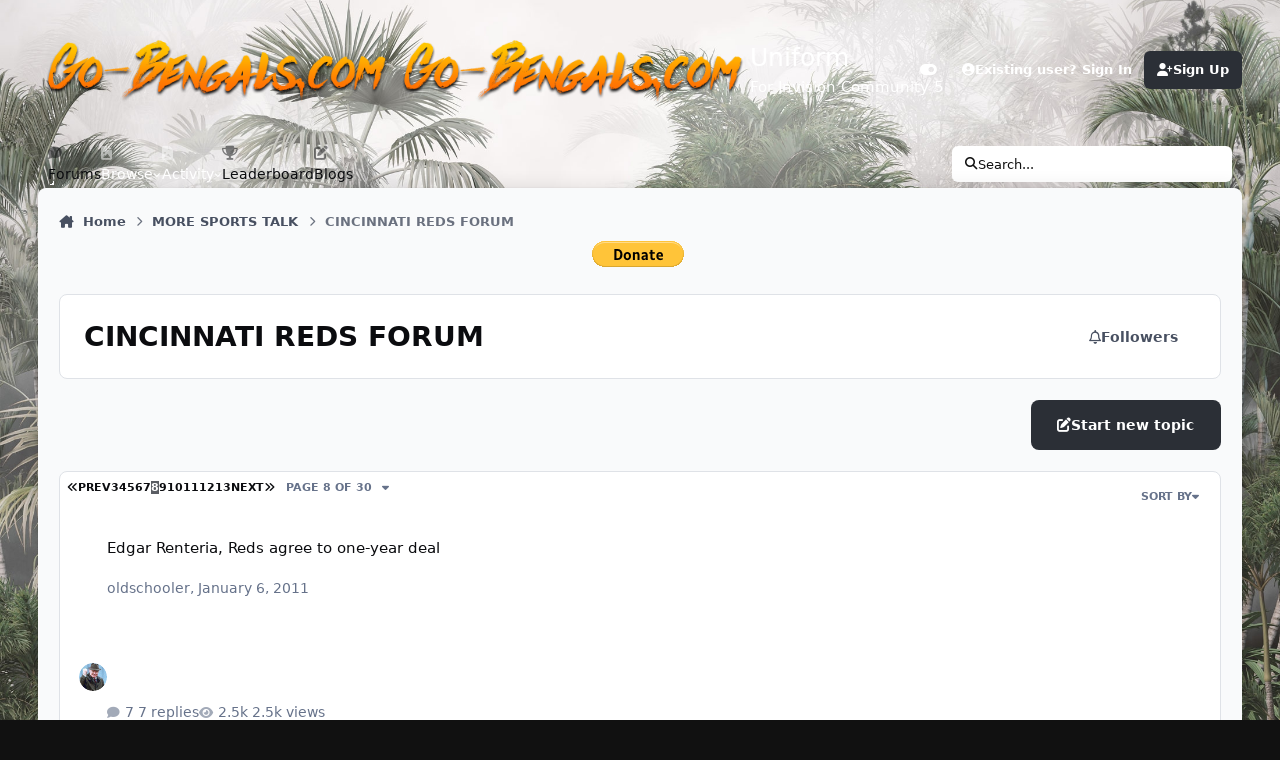

--- FILE ---
content_type: text/html;charset=UTF-8
request_url: https://forum.go-bengals.com/index.php?/forum/19-cincinnati-reds-forum/page/8/&sortby=title&sortdirection=asc
body_size: 35470
content:
<!DOCTYPE html>
<html lang="en-US" dir="ltr" 

data-ips-path="/index.php"
data-ips-scheme='system'
data-ips-scheme-active='system'
data-ips-scheme-default='system'
data-ips-theme="17"
data-ips-scheme-toggle="true"


    data-ips-guest


data-ips-theme-setting-change-scheme='1'
data-ips-theme-setting-link-panels='1'
data-ips-theme-setting-nav-bar-icons='1'
data-ips-theme-setting-mobile-icons-location='footer'
data-ips-theme-setting-mobile-footer-labels='1'
data-ips-theme-setting-sticky-sidebar='1'
data-ips-theme-setting-flip-sidebar='0'

data-ips-layout='default'


	data-ips-setting-compact-richtext


>
	<head data-ips-hook="head">
		<meta charset="utf-8">
		<title data-ips-hook="title">CINCINNATI REDS FORUM - Page 8 - GO-BENGALS.COM   X   WHO DEY   X   AFC CHAMPIONS!</title>
		
		
		
		

	
	<script>(() => document.documentElement.setAttribute('data-ips-scheme', (window.matchMedia('(prefers-color-scheme:dark)').matches) ? 'dark':'light'))();</script>

		


	<script>
		(() => {
			function getCookie(n) {
				let v = `; ${document.cookie}`, parts = v.split(`; ${n}=`);
				if (parts.length === 2) return parts.pop().split(';').shift();
			}
			
			const s = getCookie('ips4_scheme_preference');
			if(!s || s === document.documentElement.getAttribute("data-ips-scheme-active")) return;
			if(s === "system"){
				document.documentElement.setAttribute('data-ips-scheme',(window.matchMedia('(prefers-color-scheme:dark)').matches)?'dark':'light');
			} else {
				document.documentElement.setAttribute("data-ips-scheme",s);
			}
			document.documentElement.setAttribute("data-ips-scheme-active",s);
		})();
	</script>

		
			<!-- Google tag (gtag.js) -->
<script async src="https://www.googletagmanager.com/gtag/js?id=UA-5023463-1"></script>
<script>
  window.dataLayer = window.dataLayer || [];
  function gtag(){dataLayer.push(arguments);}
  gtag('js', new Date());

  gtag('config', 'UA-5023463-1');
</script>
		
		
		
		
		


	<!--!Font Awesome Free 6 by @fontawesome - https://fontawesome.com License - https://fontawesome.com/license/free Copyright 2024 Fonticons, Inc.-->
	<link rel='stylesheet' href='//forum.go-bengals.com/applications/core/interface/static/fontawesome/css/all.min.css?v=6.7.2'>



	<link rel='stylesheet' href='//forum.go-bengals.com/static/css/core_global_framework_framework.css?v=33575f27c81768526364'>

	<link rel='stylesheet' href='//forum.go-bengals.com/static/css/core_front_core.css?v=33575f27c81768526364'>

	<link rel='stylesheet' href='//forum.go-bengals.com/static/css/forums_front_forums.css?v=33575f27c81768526364'>


<!-- Content Config CSS Properties -->
<style id="contentOptionsCSS">
    :root {
        --i-embed-max-width: 800px;
        --i-embed-default-width: 800px;
        --i-embed-media-max-width: 100%;
    }
</style>



	
		<link rel='stylesheet' href='//gobengals.s3.us-east-2.amazonaws.com/monthly_2025_08/theme.css.81eb108bcc982a9df413f962cda8b347.css.gz'>
	
	
	<style id="themeVariables">
		
			:root{

--focusBackgroundPicker: 1;
--focusBackgroundDefault: 4;
--light__focusBackgroundColor1: hsl(26 41% 30%);
--dark__focusBackgroundColor1: hsl(26 41% 30%);
--focusBackgroundImage1: url('//gobengals.s3.us-east-2.amazonaws.com/set_resources_17/6d538d11ecfced46f459ee300b5e80ec_1_a485ad.jpg');
--light__focusBackgroundColor2: hsl(191 76% 19%);
--dark__focusBackgroundColor2: hsl(191 76% 19%);
--focusBackgroundImage2: url('//gobengals.s3.us-east-2.amazonaws.com/set_resources_17/6d538d11ecfced46f459ee300b5e80ec_2_a981f1.jpg');
--light__focusBackgroundColor3: hsl(300 29% 39%);
--dark__focusBackgroundColor3: hsl(300 29% 39%);
--focusBackgroundImage3: url('//gobengals.s3.us-east-2.amazonaws.com/set_resources_17/6d538d11ecfced46f459ee300b5e80ec_3_e36ce1.jpg');
--light__focusBackgroundColor4: #111111;
--dark__focusBackgroundColor4: hsl(0 44% 14%);
--focusBackgroundImage4: url('//gobengals.s3.us-east-2.amazonaws.com/set_resources_17/6d538d11ecfced46f459ee300b5e80ec_GB-FORUM-BACKGROUND_5e22fd.jpg');
--light__focusBackgroundColor5: #111111;
--dark__focusBackgroundColor5: #111111;
--light__focusBackgroundColor6: #111111;
--dark__focusBackgroundColor6: #111111;
--focusEnableBackground1: 0;
--focusEnableBackground2: 0;
--focusEnableBackground3: 0;
--focusEnableBackground4: 1;
--focusEnableBackground5: 0;
--focusEnableBackground6: 0;
--set__i-position-navigation: 7;
--set__i-position-breadcrumb: 10;
--set__i-header-primary--he: 140;
--set__i-logo--fo-we: 400;
--set__i-desktop-logo--fo-si: 25;
--set__i-logo-text: Uniform;
--set__i-logo-slogan: For Invision Community 5;
--set__i-header-secondary--he: 48;
--set__i-nav-bar-icons: 1;
--light__i-primary: hsl(220 11% 19%);
--light__i-primary-relative-l: 18;
--light__i-secondary: hsl(220 5% 37%);
--light__i-secondary-relative-l: 35;
--light__i-base-c: 15;
--dark__i-primary: hsl(212 19% 59%);
--dark__i-primary-relative-l: 57;
--dark__i-secondary: hsl(215 11% 32%);
--dark__i-secondary-relative-l: 30;
--dark__i-base-l: 40;
--dark__i-base-c: 14;
--light__i-boxHeader--ba-co: var(--i-secondary);
--light__i-boxHeader--co: var(--i-secondary-contrast);
--dark__i-headerSecondary--ba-co: hsl(217 12% 15%);
--dark__i-footer--co: hsl(217 0% 100%);
--dark__i-footer--ba-co: hsl(217 0% 0%);
--set__i-mobile-header--he: 100;
--light__i-headerMobile--co: hsl(217 0% 100%);

}
		
	</style>

	
		<style id="themeCustomCSS">
			
		</style>
	

	


		



	<meta name="viewport" content="width=device-width, initial-scale=1, viewport-fit=cover">
	<meta name="apple-mobile-web-app-status-bar-style" content="black-translucent">
	
	
		
		
	
	
		<meta name="twitter:card" content="summary">
	
	
		
			<meta name="twitter:site" content="@Go_Bengals">
		
	
	
		
			
		
	
		
			
				
					<meta name="description" content="">
				
			
		
	
		
			
				
					<meta property="og:title" content="CINCINNATI REDS FORUM">
				
			
		
	
		
			
				
					<meta property="og:description" content="">
				
			
		
	
		
			
				
					<meta property="og:url" content="https://forum.go-bengals.com/index.php?/forum/19-cincinnati-reds-forum/page/8/">
				
			
		
	
		
			
				
					<meta property="og:site_name" content="GO-BENGALS.COM   X   WHO DEY   X   AFC CHAMPIONS!">
				
			
		
	
		
			
				
					<meta property="og:locale" content="en_US">
				
			
		
	
	
		
			<link rel="canonical" href="https://forum.go-bengals.com/index.php?/forum/19-cincinnati-reds-forum/page/8/">
		
	
		
			<link rel="first" href="https://forum.go-bengals.com/index.php?/forum/19-cincinnati-reds-forum/&amp;sortby=title&amp;sortdirection=asc">
		
	
		
			<link rel="prev" href="https://forum.go-bengals.com/index.php?/forum/19-cincinnati-reds-forum/page/7/&amp;sortby=title&amp;sortdirection=asc">
		
	
		
			<link rel="next" href="https://forum.go-bengals.com/index.php?/forum/19-cincinnati-reds-forum/page/9/&amp;sortby=title&amp;sortdirection=asc">
		
	
		
			<link rel="last" href="https://forum.go-bengals.com/index.php?/forum/19-cincinnati-reds-forum/page/30/&amp;sortby=title&amp;sortdirection=asc">
		
	
	<link rel="alternate" type="application/rss+xml" title="CINCINNATI REDS FORUM Latest Topics" href="https://forum.go-bengals.com/index.php?/forum/19-cincinnati-reds-forum.xml/">
	
	
	
	<link rel="manifest" href="https://forum.go-bengals.com/index.php?/manifest.webmanifest/">
	
	

	
	

	
	


		

	</head>
	<body data-ips-hook="body" class="ipsApp ipsApp_front " data-contentClass="IPS\forums\Forum" data-controller="core.front.core.app" data-pageApp="forums" data-pageLocation="front" data-pageModule="forums" data-pageController="forums" data-id="19" >


<!--CT: Head JS-->

	<script>
		function focusLoadPreferences() {
			const html = document.documentElement,
				themeId = html.getAttribute("data-ips-theme"),
				preferences = JSON.parse(localStorage.getItem("focusCustomizer_" + themeId));

			// Get all available image options. We use this for the Random image, and it prevents users from using a recently disabled/deleted image
			
				const availableImages = [
					
					
					
					4, 
					
					
				];
			
			
			// Apply preferences
			if(preferences){
				Object.keys(preferences).forEach((key) => {
					if(key === "image"){
						// Only apply image if Image Picker is enabled
						
							let activeImage = availableImages.includes(Number(preferences[key])) ? preferences[key] : "random";
							// Add the saved image if it's enabled in the Picker, otherwise revert to random.
							html.setAttribute("data-focus-image", activeImage);
						
					} else {
						html.setAttribute("data-focus-" + key, preferences[key]);
					}
				});
			}

			
				// Set defaults, if they haven't already been set
				if(!html.hasAttribute("data-focus-image")){
					html.setAttribute("data-focus-image", '4');
				}

				// Apply a random image, if selected
				if(html.getAttribute("data-focus-image") === "random"){
					const randomImage = availableImages[Math.floor(Math.random() * availableImages.length)];
					// Apply random image
					html.setAttribute("data-focus-image", randomImage);
				}
			
			
		}

		focusLoadPreferences();
	</script>


		<a href="#ipsLayout__main" class="ipsSkipToContent">Jump to content</a>
		
		
		

<i-pull-to-refresh aria-hidden="true">
	<div class="iPullToRefresh"></div>
</i-pull-to-refresh>
		


	<i-pwa-install id="ipsPwaInstall">
		
		
		<div class="iPwaInstall__content">
			<div class="iPwaInstall__title">View in the app</div>
			<p class="iPwaInstall__desc">A better way to browse. <strong>Learn more</strong>.</p>
		</div>
		<button type="button" class="iPwaInstall__learnMore" popovertarget="iPwaInstall__learnPopover">Learn more</button>
		<button type="button" class="iPwaInstall__dismiss" id="iPwaInstall__dismiss"><span aria-hidden="true">&times;</span><span class="ipsInvisible">Dismiss</span></button>
	</i-pwa-install>
	
	<i-card popover id="iPwaInstall__learnPopover">
		<button class="iCardDismiss" type="button" tabindex="-1" popovertarget="iPwaInstall__learnPopover" popovertargetaction="hide">Close</button>
		<div class="iCard">
			<div class="iCard__content iPwaInstallPopover">
				<div class="i-flex i-gap_2">
					
					<div class="i-flex_11 i-align-self_center">
						<div class="i-font-weight_700 i-color_hard">GO-BENGALS.COM   X   WHO DEY   X   AFC CHAMPIONS!</div>
						<p>A full-screen app on your home screen with push notifications, badges and more.</p>
					</div>
				</div>

				<div class="iPwaInstallPopover__ios">
					<div class="iPwaInstallPopover__title">
						<svg xmlns="http://www.w3.org/2000/svg" viewBox="0 0 384 512"><path d="M318.7 268.7c-.2-36.7 16.4-64.4 50-84.8-18.8-26.9-47.2-41.7-84.7-44.6-35.5-2.8-74.3 20.7-88.5 20.7-15 0-49.4-19.7-76.4-19.7C63.3 141.2 4 184.8 4 273.5q0 39.3 14.4 81.2c12.8 36.7 59 126.7 107.2 125.2 25.2-.6 43-17.9 75.8-17.9 31.8 0 48.3 17.9 76.4 17.9 48.6-.7 90.4-82.5 102.6-119.3-65.2-30.7-61.7-90-61.7-91.9zm-56.6-164.2c27.3-32.4 24.8-61.9 24-72.5-24.1 1.4-52 16.4-67.9 34.9-17.5 19.8-27.8 44.3-25.6 71.9 26.1 2 49.9-11.4 69.5-34.3z"/></svg>
						<span>To install this app on iOS and iPadOS</span>
					</div>
					<ol class="ipsList ipsList--bullets i-color_soft i-margin-top_2">
						<li>Tap the <svg xmlns='http://www.w3.org/2000/svg' viewBox='0 0 416 550.4' class='iPwaInstallPopover__svg'><path d='M292.8 129.6 208 44.8l-84.8 84.8-22.4-22.4L208 0l107.2 107.2-22.4 22.4Z'/><path d='M192 22.4h32v336h-32v-336Z'/><path d='M368 550.4H48c-27.2 0-48-20.8-48-48v-288c0-27.2 20.8-48 48-48h112v32H48c-9.6 0-16 6.4-16 16v288c0 9.6 6.4 16 16 16h320c9.6 0 16-6.4 16-16v-288c0-9.6-6.4-16-16-16H256v-32h112c27.2 0 48 20.8 48 48v288c0 27.2-20.8 48-48 48Z'/></svg> Share icon in Safari</li>
						<li>Scroll the menu and tap <strong>Add to Home Screen</strong>.</li>
						<li>Tap <strong>Add</strong> in the top-right corner.</li>
					</ol>
				</div>
				<div class="iPwaInstallPopover__android">
					<div class="iPwaInstallPopover__title">
						<svg xmlns="http://www.w3.org/2000/svg" viewBox="0 0 576 512"><path d="M420.6 301.9a24 24 0 1 1 24-24 24 24 0 0 1 -24 24m-265.1 0a24 24 0 1 1 24-24 24 24 0 0 1 -24 24m273.7-144.5 47.9-83a10 10 0 1 0 -17.3-10h0l-48.5 84.1a301.3 301.3 0 0 0 -246.6 0L116.2 64.5a10 10 0 1 0 -17.3 10h0l47.9 83C64.5 202.2 8.2 285.6 0 384H576c-8.2-98.5-64.5-181.8-146.9-226.6"/></svg>
						<span>To install this app on Android</span>
					</div>
					<ol class="ipsList ipsList--bullets i-color_soft i-margin-top_2">
						<li>Tap the 3-dot menu (⋮) in the top-right corner of the browser.</li>
						<li>Tap <strong>Add to Home screen</strong> or <strong>Install app</strong>.</li>
						<li>Confirm by tapping <strong>Install</strong>.</li>
					</ol>
				</div>
			</div>
		</div>
	</i-card>

		
		<div class="ipsLayout" id="ipsLayout" data-ips-hook="layout">
			
			<div class="ipsLayout__app" data-ips-hook="app">
				
				<div data-ips-hook="mobileHeader" class="ipsMobileHeader ipsResponsive_header--mobile">
					
<a href="https://forum.go-bengals.com/" data-ips-hook="logo" class="ipsLogo ipsLogo--mobile" accesskey="1">
	
		

    
    
    
    <picture class='ipsLogo__image ipsLogo__image--light'>
        <source srcset="[data-uri]" media="(min-width: 980px)">
        <img src="//gobengals.s3.us-east-2.amazonaws.com/monthly_2025_05/GBLOGO_5a4a0e.png" width="450" height="47" alt='GO-BENGALS.COM   X   WHO DEY   X   AFC CHAMPIONS!' data-ips-theme-image='mobile-logo-light'>
    </picture>

		

	
  	<div class="ipsLogo__text">
		<span class="ipsLogo__name" data-ips-theme-text="set__i-logo-text">Uniform</span>
		
			<span class="ipsLogo__slogan" data-ips-theme-text="set__i-logo-slogan">For Invision Community 5</span>
		
	</div>
</a>
					
<ul data-ips-hook="mobileNavHeader" class="ipsMobileNavIcons ipsResponsive_header--mobile">


<!--CT: Customizer Icon (mobile)-->

    <li data-el="customizer">
        <button type="button" class="ipsMobileNavIcons__button" popovertarget="focusCustomizer">
            <i class="fa-solid fa-toggle-on"></i>
            <span class="ipsInvisible">Customizer</span>
        </a>
    </li>


	
		<li data-el="guest">
			<button type="button" class="ipsMobileNavIcons__button ipsMobileNavIcons__button--primary" aria-controls="ipsOffCanvas--guest" aria-expanded="false" data-ipscontrols>
				<span>Sign In</span>
			</button>
		</li>
	
	
	
		
	
    
	
	
</ul>
				</div>
				
				


				
					
<nav class="ipsBreadcrumb ipsBreadcrumb--mobile ipsResponsive_header--mobile" aria-label="Breadcrumbs" >
	<ol itemscope itemtype="https://schema.org/BreadcrumbList" class="ipsBreadcrumb__list">
		<li itemprop="itemListElement" itemscope itemtype="https://schema.org/ListItem">
			<a title="Home" href="https://forum.go-bengals.com/" itemprop="item">
				<i class="fa-solid fa-house-chimney"></i> <span itemprop="name">Home</span>
			</a>
			<meta itemprop="position" content="1">
		</li>
		
		
		
			
				<li itemprop="itemListElement" itemscope itemtype="https://schema.org/ListItem">
					<a href="https://forum.go-bengals.com/index.php?/forum/12-more-sports-talk/" itemprop="item">
						<span itemprop="name">MORE SPORTS TALK </span>
					</a>
					<meta itemprop="position" content="2">
				</li>
			
			
		
			
				<li aria-current="location" itemprop="itemListElement" itemscope itemtype="https://schema.org/ListItem">
					<span itemprop="name">CINCINNATI REDS FORUM</span>
					<meta itemprop="position" content="3">
				</li>
			
			
		
	</ol>
	<ul class="ipsBreadcrumb__feed" data-ips-hook="feed">
		
		<li >
			<a data-action="defaultStream" href="https://forum.go-bengals.com/index.php?/discover/" ><i class="fa-regular fa-file-lines"></i> <span data-role="defaultStreamName">All Activity</span></a>
		</li>
	</ul>
</nav>
				
				
					<header data-ips-hook="header" class="ipsHeader ipsResponsive_header--desktop">
						
						
							<div data-ips-hook="primaryHeader" class="ipsHeader__primary" >
								<div class="ipsWidth ipsHeader__align">
									<div data-ips-header-position="4" class="ipsHeader__start">


	
		<div data-ips-header-content='logo'>
			<!-- logo -->
			
				
<a href="https://forum.go-bengals.com/" data-ips-hook="logo" class="ipsLogo ipsLogo--desktop" accesskey="1">
	
		

    
    
    
    <picture class='ipsLogo__image ipsLogo__image--light'>
        <source srcset="[data-uri]" media="(max-width: 979px)">
        <img src="//gobengals.s3.us-east-2.amazonaws.com/monthly_2025_05/GBLOGO_a4f163.png" width="450" height="100" alt='GO-BENGALS.COM   X   WHO DEY   X   AFC CHAMPIONS!' data-ips-theme-image='logo-light'>
    </picture>

		

    
    
    
    <picture class='ipsLogo__image ipsLogo__image--dark'>
        <source srcset="[data-uri]" media="(max-width: 979px)">
        <img src="//gobengals.s3.us-east-2.amazonaws.com/monthly_2025_05/GBLOGO_1b0667.png" width="450" height="100" alt='GO-BENGALS.COM   X   WHO DEY   X   AFC CHAMPIONS!' data-ips-theme-image='logo-dark'>
    </picture>

	
  	<div class="ipsLogo__text">
		<span class="ipsLogo__name" data-ips-theme-text="set__i-logo-text">Uniform</span>
		
			<span class="ipsLogo__slogan" data-ips-theme-text="set__i-logo-slogan">For Invision Community 5</span>
		
	</div>
</a>
			
			
			    
			    
			    
			    
			
		</div>
	

	

	

	

	
</div>
									<div data-ips-header-position="5" class="ipsHeader__center">


	

	

	

	

	
</div>
									<div data-ips-header-position="6" class="ipsHeader__end">


	

	

	
		<div data-ips-header-content='user'>
			<!-- user -->
			
			
			    
			    
				    

	<ul id="elUserNav" data-ips-hook="userBarGuest" class="ipsUserNav ipsUserNav--guest">


<!--CT: Customizer Icon (guest - desktop)-->

    <li data-el="customizer">
        <button type="button" class="ipsUserNav__link" popovertarget="focusCustomizer" data-ipstooltip aria-label="Customizer">
            <i class="fa-solid fa-toggle-on ipsUserNav__icon"></i>
            <span class="ipsUserNav__text ipsInvisible">Customizer</span>
        </a>
    </li>


        
		
        
        
        
            
            <li id="elSignInLink" data-el="sign-in">
                <button type="button" id="elUserSignIn" popovertarget="elUserSignIn_menu" class="ipsUserNav__link">
                	<i class="fa-solid fa-circle-user"></i>
                	<span class="ipsUserNav__text">Existing user? Sign In</span>
                </button>                
                
<i-dropdown popover id="elUserSignIn_menu">
	<div class="iDropdown">
		<form accept-charset='utf-8' method='post' action='https://forum.go-bengals.com/index.php?/login/'>
			<input type="hidden" name="csrfKey" value="ec0b8c3373335f704dbdb78dbf356fbf">
			<input type="hidden" name="ref" value="aHR0cHM6Ly9mb3J1bS5nby1iZW5nYWxzLmNvbS9pbmRleC5waHA/L2ZvcnVtLzE5LWNpbmNpbm5hdGktcmVkcy1mb3J1bS9wYWdlLzgvJnNvcnRieT10aXRsZSZzb3J0ZGlyZWN0aW9uPWFzYw==">
			<div data-role="loginForm">
				
				
				
					
<div class="">
	<h4 class="ipsTitle ipsTitle--h3 i-padding_2 i-padding-bottom_0 i-color_hard">Sign In</h4>
	<ul class='ipsForm ipsForm--vertical ipsForm--login-popup'>
		<li class="ipsFieldRow ipsFieldRow--noLabel ipsFieldRow--fullWidth">
			<label class="ipsFieldRow__label" for="login_popup_email">Email Address</label>
			<div class="ipsFieldRow__content">
                <input type="email" class='ipsInput ipsInput--text' placeholder="Email Address" name="auth" autocomplete="email" id='login_popup_email'>
			</div>
		</li>
		<li class="ipsFieldRow ipsFieldRow--noLabel ipsFieldRow--fullWidth">
			<label class="ipsFieldRow__label" for="login_popup_password">Password</label>
			<div class="ipsFieldRow__content">
				<input type="password" class='ipsInput ipsInput--text' placeholder="Password" name="password" autocomplete="current-password" id='login_popup_password'>
			</div>
		</li>
		<li class="ipsFieldRow ipsFieldRow--checkbox">
			<input type="checkbox" name="remember_me" id="remember_me_checkbox_popup" value="1" checked class="ipsInput ipsInput--toggle">
			<div class="ipsFieldRow__content">
				<label class="ipsFieldRow__label" for="remember_me_checkbox_popup">Remember me</label>
				<div class="ipsFieldRow__desc">Not recommended on shared computers</div>
			</div>
		</li>
		<li class="ipsSubmitRow">
			<button type="submit" name="_processLogin" value="usernamepassword" class="ipsButton ipsButton--primary i-width_100p">Sign In</button>
			
				<p class="i-color_soft i-link-color_inherit i-font-weight_500 i-font-size_-1 i-margin-top_2">
					
						<a href='https://forum.go-bengals.com/index.php?/lostpassword/' data-ipsDialog data-ipsDialog-title='Forgot your password?'>
					
					Forgot your password?</a>
				</p>
			
		</li>
	</ul>
</div>
				
			</div>
		</form>
	</div>
</i-dropdown>
            </li>
            
        
		
			<li data-el="sign-up">
				
					<a href="https://forum.go-bengals.com/index.php?/register/" class="ipsUserNav__link ipsUserNav__link--sign-up" data-ipsdialog data-ipsdialog-size="narrow" data-ipsdialog-title="Sign Up"  id="elRegisterButton">
						<i class="fa-solid fa-user-plus"></i>
						<span class="ipsUserNav__text">Sign Up</span>
					</a>
				
			</li>
		
		
	</ul>

			    
			    
			    
			
		</div>
	

	

	
</div>
								</div>
							</div>
						
						
							<div data-ips-hook="secondaryHeader" class="ipsHeader__secondary" >
								<div class="ipsWidth ipsHeader__align">
									<div data-ips-header-position="7" class="ipsHeader__start">


	

	
		<div data-ips-header-content='navigation'>
			<!-- navigation -->
			
			
			    
				    


<nav data-ips-hook="navBar" class="ipsNav" aria-label="Primary">
	<i-navigation-menu>
		<ul class="ipsNavBar" data-role="menu">
			


	
		
		
			
		
		
		<li  data-id="8" data-active data-navApp="forums" data-navExt="Forums" >
			
			
				
					<a href="https://forum.go-bengals.com/index.php"  data-navItem-id="8" aria-current="page">
						<span class="ipsNavBar__icon" aria-hidden="true">
							
								<i class="fa-solid" style="--icon:'\f075'"></i>
							
						</span>
						<span class="ipsNavBar__text">
							<span class="ipsNavBar__label">Forums</span>
						</span>
					</a>
				
			
		</li>
	

	

	
		
		
		
		<li  data-id="1"  data-navApp="core" data-navExt="Menu" >
			
			
				
					<button aria-expanded="false" aria-controls="elNavSecondary_1" data-ipscontrols type="button">
						<span class="ipsNavBar__icon" aria-hidden="true">
							
								<i class="fa-solid" style="--icon:'\f1c5'"></i>
							
						</span>
						<span class="ipsNavBar__text">
							<span class="ipsNavBar__label">Browse</span>
							<i class="fa-solid fa-angle-down"></i>
						</span>
					</button>
					
						<ul class='ipsNav__dropdown' id='elNavSecondary_1' data-ips-hidden-light-dismiss hidden>
							


	
		
		
		
		<li  data-id="9"  data-navApp="calendar" data-navExt="Calendar" >
			
			
				
					<a href="https://forum.go-bengals.com/index.php?/events/"  data-navItem-id="9" >
						<span class="ipsNavBar__icon" aria-hidden="true">
							
								<i class="fa-solid" style="--icon:'\f133'"></i>
							
						</span>
						<span class="ipsNavBar__text">
							<span class="ipsNavBar__label">Events</span>
						</span>
					</a>
				
			
		</li>
	

	

	
		
		
		
		<li  data-id="10"  data-navApp="cms" data-navExt="Pages" >
			
			
				
					<a href="https://forum.go-bengals.com/index.php?/index.html/"  data-navItem-id="10" >
						<span class="ipsNavBar__icon" aria-hidden="true">
							
								<i class="fa-solid" style="--icon:'\f15c'"></i>
							
						</span>
						<span class="ipsNavBar__text">
							<span class="ipsNavBar__label">Go-Bengals.com - The Best Bengals Fan Site In The World&#33;</span>
						</span>
					</a>
				
			
		</li>
	

	
		
		
		
		<li  data-id="12"  data-navApp="core" data-navExt="StaffDirectory" >
			
			
				
					<a href="https://forum.go-bengals.com/index.php?/staff/"  data-navItem-id="12" >
						<span class="ipsNavBar__icon" aria-hidden="true">
							
								<i class="fa-solid" style="--icon:'\f2bb'"></i>
							
						</span>
						<span class="ipsNavBar__text">
							<span class="ipsNavBar__label">Staff</span>
						</span>
					</a>
				
			
		</li>
	

	
		
		
		
		<li  data-id="13"  data-navApp="core" data-navExt="OnlineUsers" >
			
			
				
					<a href="https://forum.go-bengals.com/index.php?/online/"  data-navItem-id="13" >
						<span class="ipsNavBar__icon" aria-hidden="true">
							
								<i class="fa-solid" style="--icon:'\f017'"></i>
							
						</span>
						<span class="ipsNavBar__text">
							<span class="ipsNavBar__label">Online Users</span>
						</span>
					</a>
				
			
		</li>
	

						</ul>
					
				
			
		</li>
	

	
		
		
		
		<li  data-id="2"  data-navApp="core" data-navExt="Menu" >
			
			
				
					<button aria-expanded="false" aria-controls="elNavSecondary_2" data-ipscontrols type="button">
						<span class="ipsNavBar__icon" aria-hidden="true">
							
								<i class="fa-solid" style="--icon:'\f1c5'"></i>
							
						</span>
						<span class="ipsNavBar__text">
							<span class="ipsNavBar__label">Activity</span>
							<i class="fa-solid fa-angle-down"></i>
						</span>
					</button>
					
						<ul class='ipsNav__dropdown' id='elNavSecondary_2' data-ips-hidden-light-dismiss hidden>
							


	
		
		
		
		<li  data-id="3"  data-navApp="core" data-navExt="AllActivity" >
			
			
				
					<a href="https://forum.go-bengals.com/index.php?/discover/"  data-navItem-id="3" >
						<span class="ipsNavBar__icon" aria-hidden="true">
							
								<i class="fa-solid" style="--icon:'\f0ca'"></i>
							
						</span>
						<span class="ipsNavBar__text">
							<span class="ipsNavBar__label">All Activity</span>
						</span>
					</a>
				
			
		</li>
	

	
		
		
		
		<li  data-id="4"  data-navApp="core" data-navExt="YourActivityStreams" >
			
			
				
					<a href="#"  data-navItem-id="4" >
						<span class="ipsNavBar__icon" aria-hidden="true">
							
								<i class="fa-solid" style="--icon:'\f0ae'"></i>
							
						</span>
						<span class="ipsNavBar__text">
							<span class="ipsNavBar__label">My Activity Streams</span>
						</span>
					</a>
				
			
		</li>
	

	
		
		
		
		<li  data-id="5"  data-navApp="core" data-navExt="YourActivityStreamsItem" data-streamid='5'>
			
			
				
					<a href="https://forum.go-bengals.com/index.php?/discover/unread/"  data-navItem-id="5" >
						<span class="ipsNavBar__icon" aria-hidden="true">
							
								<i class="fa-solid" style="--icon:'\f1ea'"></i>
							
						</span>
						<span class="ipsNavBar__text">
							<span class="ipsNavBar__label">Unread Content</span>
						</span>
					</a>
				
			
		</li>
	

	
		
		
		
		<li  data-id="6"  data-navApp="core" data-navExt="YourActivityStreamsItem" data-streamid='6'>
			
			
				
					<a href="https://forum.go-bengals.com/index.php?/discover/content-started/"  data-navItem-id="6" >
						<span class="ipsNavBar__icon" aria-hidden="true">
							
								<i class="fa-solid" style="--icon:'\f2bd'"></i>
							
						</span>
						<span class="ipsNavBar__text">
							<span class="ipsNavBar__label">Content I Started</span>
						</span>
					</a>
				
			
		</li>
	

	
		
		
		
		<li  data-id="7"  data-navApp="core" data-navExt="Search" >
			
			
				
					<a href="https://forum.go-bengals.com/index.php?/search/"  data-navItem-id="7" >
						<span class="ipsNavBar__icon" aria-hidden="true">
							
								<i class="fa-solid" style="--icon:'\f002'"></i>
							
						</span>
						<span class="ipsNavBar__text">
							<span class="ipsNavBar__label">Search</span>
						</span>
					</a>
				
			
		</li>
	

						</ul>
					
				
			
		</li>
	

	
		
		
		
		<li  data-id="16"  data-navApp="core" data-navExt="Leaderboard" >
			
			
				
					<a href="https://forum.go-bengals.com/index.php?/leaderboard/"  data-navItem-id="16" >
						<span class="ipsNavBar__icon" aria-hidden="true">
							
								<i class="fa-solid" style="--icon:'\f091'"></i>
							
						</span>
						<span class="ipsNavBar__text">
							<span class="ipsNavBar__label">Leaderboard</span>
						</span>
					</a>
				
			
		</li>
	

	
		
		
		
		<li  data-id="22"  data-navApp="blog" data-navExt="Blogs" >
			
			
				
					<a href="https://forum.go-bengals.com/index.php?/blogs/"  data-navItem-id="22" >
						<span class="ipsNavBar__icon" aria-hidden="true">
							
								<i class="fa-solid" style="--icon:'\f044'"></i>
							
						</span>
						<span class="ipsNavBar__text">
							<span class="ipsNavBar__label">Blogs</span>
						</span>
					</a>
				
			
		</li>
	

			<li data-role="moreLi" hidden>
				<button aria-expanded="false" aria-controls="nav__more" data-ipscontrols type="button">
					<span class="ipsNavBar__icon" aria-hidden="true">
						<i class="fa-solid fa-bars"></i>
					</span>
					<span class="ipsNavBar__text">
						<span class="ipsNavBar__label">More</span>
						<i class="fa-solid fa-angle-down"></i>
					</span>
				</button>
				<ul class="ipsNav__dropdown" id="nav__more" data-role="moreMenu" data-ips-hidden-light-dismiss hidden></ul>
			</li>
		</ul>
		<div class="ipsNavPriority js-ipsNavPriority" aria-hidden="true">
			<ul class="ipsNavBar" data-role="clone">
				<li data-role="moreLiClone">
					<button aria-expanded="false" aria-controls="nav__more" data-ipscontrols type="button">
						<span class="ipsNavBar__icon" aria-hidden="true">
							<i class="fa-solid fa-bars"></i>
						</span>
						<span class="ipsNavBar__text">
							<span class="ipsNavBar__label">More</span>
							<i class="fa-solid fa-angle-down"></i>
						</span>
					</button>
				</li>
				


	
		
		
			
		
		
		<li  data-id="8" data-active data-navApp="forums" data-navExt="Forums" >
			
			
				
					<a href="https://forum.go-bengals.com/index.php"  data-navItem-id="8" aria-current="page">
						<span class="ipsNavBar__icon" aria-hidden="true">
							
								<i class="fa-solid" style="--icon:'\f075'"></i>
							
						</span>
						<span class="ipsNavBar__text">
							<span class="ipsNavBar__label">Forums</span>
						</span>
					</a>
				
			
		</li>
	

	

	
		
		
		
		<li  data-id="1"  data-navApp="core" data-navExt="Menu" >
			
			
				
					<button aria-expanded="false" aria-controls="elNavSecondary_1" data-ipscontrols type="button">
						<span class="ipsNavBar__icon" aria-hidden="true">
							
								<i class="fa-solid" style="--icon:'\f1c5'"></i>
							
						</span>
						<span class="ipsNavBar__text">
							<span class="ipsNavBar__label">Browse</span>
							<i class="fa-solid fa-angle-down"></i>
						</span>
					</button>
					
				
			
		</li>
	

	
		
		
		
		<li  data-id="2"  data-navApp="core" data-navExt="Menu" >
			
			
				
					<button aria-expanded="false" aria-controls="elNavSecondary_2" data-ipscontrols type="button">
						<span class="ipsNavBar__icon" aria-hidden="true">
							
								<i class="fa-solid" style="--icon:'\f1c5'"></i>
							
						</span>
						<span class="ipsNavBar__text">
							<span class="ipsNavBar__label">Activity</span>
							<i class="fa-solid fa-angle-down"></i>
						</span>
					</button>
					
				
			
		</li>
	

	
		
		
		
		<li  data-id="16"  data-navApp="core" data-navExt="Leaderboard" >
			
			
				
					<a href="https://forum.go-bengals.com/index.php?/leaderboard/"  data-navItem-id="16" >
						<span class="ipsNavBar__icon" aria-hidden="true">
							
								<i class="fa-solid" style="--icon:'\f091'"></i>
							
						</span>
						<span class="ipsNavBar__text">
							<span class="ipsNavBar__label">Leaderboard</span>
						</span>
					</a>
				
			
		</li>
	

	
		
		
		
		<li  data-id="22"  data-navApp="blog" data-navExt="Blogs" >
			
			
				
					<a href="https://forum.go-bengals.com/index.php?/blogs/"  data-navItem-id="22" >
						<span class="ipsNavBar__icon" aria-hidden="true">
							
								<i class="fa-solid" style="--icon:'\f044'"></i>
							
						</span>
						<span class="ipsNavBar__text">
							<span class="ipsNavBar__label">Blogs</span>
						</span>
					</a>
				
			
		</li>
	

			</ul>
		</div>
	</i-navigation-menu>
</nav>
			    
			    
			    
			    
			
		</div>
	

	

	

	
</div>
									<div data-ips-header-position="8" class="ipsHeader__center">


	

	

	

	

	
</div>
									<div data-ips-header-position="9" class="ipsHeader__end">


	

	

	

	

	
		<div data-ips-header-content='search'>
			<!-- search -->
			
			
			    
			    
			    
			    
				    

	<button class='ipsSearchPseudo' popovertarget="ipsSearchDialog" type="button">
		<i class="fa-solid fa-magnifying-glass"></i>
		<span>Search...</span>
	</button>

			    
			
		</div>
	
</div>
								</div>
							</div>
						
					</header>
				
				<main data-ips-hook="main" class="ipsLayout__main" id="ipsLayout__main" tabindex="-1">
					<div class="ipsWidth ipsWidth--main-content">
						<div class="ipsContentWrap">
							
								<div class="ipsHeaderExtra ipsResponsive_header--desktop" >
									<div data-ips-header-position="10" class="ipsHeaderExtra__start">


	

	

	

	
		<div data-ips-header-content='breadcrumb'>
			<!-- breadcrumb -->
			
			
			    
			    
			    
				    
<nav class="ipsBreadcrumb ipsBreadcrumb--top " aria-label="Breadcrumbs" >
	<ol itemscope itemtype="https://schema.org/BreadcrumbList" class="ipsBreadcrumb__list">
		<li itemprop="itemListElement" itemscope itemtype="https://schema.org/ListItem">
			<a title="Home" href="https://forum.go-bengals.com/" itemprop="item">
				<i class="fa-solid fa-house-chimney"></i> <span itemprop="name">Home</span>
			</a>
			<meta itemprop="position" content="1">
		</li>
		
		
		
			
				<li itemprop="itemListElement" itemscope itemtype="https://schema.org/ListItem">
					<a href="https://forum.go-bengals.com/index.php?/forum/12-more-sports-talk/" itemprop="item">
						<span itemprop="name">MORE SPORTS TALK </span>
					</a>
					<meta itemprop="position" content="2">
				</li>
			
			
		
			
				<li aria-current="location" itemprop="itemListElement" itemscope itemtype="https://schema.org/ListItem">
					<span itemprop="name">CINCINNATI REDS FORUM</span>
					<meta itemprop="position" content="3">
				</li>
			
			
		
	</ol>
	<ul class="ipsBreadcrumb__feed" data-ips-hook="feed">
		
		<li >
			<a data-action="defaultStream" href="https://forum.go-bengals.com/index.php?/discover/" ><i class="fa-regular fa-file-lines"></i> <span data-role="defaultStreamName">All Activity</span></a>
		</li>
	</ul>
</nav>
			    
			    
			
		</div>
	

	
</div>
									<div data-ips-header-position="11" class="ipsHeaderExtra__center">


	

	

	

	

	
</div>
									<div data-ips-header-position="12" class="ipsHeaderExtra__end">


	

	

	

	

	
</div>
								</div>
							
							

							<div class="ipsLayout__columns">
								<section data-ips-hook="primaryColumn" class="ipsLayout__primary-column">
									
										<div class="i-margin-bottom_block" data-ips-ad="global_header">
											<center><form action="https://www.paypal.com/cgi-bin/webscr" method="post" target="_top">
<input type="hidden" name="cmd" value="_s-xclick">
<input type="hidden" name="hosted_button_id" value="KXXS6P7NZSRL8">
<input type="image" src="https://www.paypalobjects.com/en_US/i/btn/btn_donate_LG.gif" border="0" name="submit" alt="PayPal - The safer, easier way to pay online!">
<img alt="" border="0" src="https://www.paypalobjects.com/en_US/i/scr/pixel.gif" width="1" height="1">
</form>
</center><p>
										</div>
									
									
									
                                    
									

	





    
    

									






	
	<header class="ipsPageHeader ipsBox ipsPull ipsPageHeader--topic-list " >
		<div class="ipsPageHeader__row">
			<div data-ips-hook="header" class="ipsPageHeader__primary">
				<h1 data-ips-hook="title" class="ipsPageHeader__title">CINCINNATI REDS FORUM</h1>
				
					



<div class='ipsRichText ipsPageHeader__desc' data-controller='core.front.core.lightboxedImages' ></div>

				
				
			</div>
			
				<ul class="ipsButtons">
					
					<li>

<div data-followApp='forums' data-followArea='forum' data-followID='19' data-controller='core.front.core.followButton'>
	

	<a data-ips-hook="guest" href="https://forum.go-bengals.com/index.php?/login/" rel="nofollow" class="ipsButton ipsButton--follow" data-role="followButton" data-ipstooltip title="Sign in to follow this">
		<span>
			<i class="fa-regular fa-bell"></i>
			<span class="ipsButton__label">Followers</span>
		</span>
		
	</a>

</div></li>
				</ul>
			
		</div>
		
		
	</header>
	

<div data-controller="forums.front.forum.forumPage">
	
<ul data-ips-hook="buttons" class="ipsButtons ipsButtons--main i-margin-block_block">
	
		<li>
			<a class="ipsButton ipsButton--primary" href="https://forum.go-bengals.com/index.php?/forum/19-cincinnati-reds-forum/&amp;do=add" title="Start a new topic in this forum" rel="nofollow noindex"><i class="fa-solid fa-pen-to-square"></i><span>Start new topic</span></a>
		</li>
	
</ul>
	
<div data-ips-hook="topicListTable" class="ipsBox ipsBox--forumsTable ipsPull" data-baseurl="https://forum.go-bengals.com/index.php?/forum/19-cincinnati-reds-forum/page/8/&amp;sortby=title&amp;sortdirection=asc" data-resort="listResort" data-tableid="topics"  data-controller="core.global.core.table">
	
		<h2 hidden>1,605 topics in this forum</h2>
	

	
		<div class="ipsButtonBar ipsButtonBar--top">
			<div data-role="tablePagination" class="ipsButtonBar__pagination" >
				


	
	<ul class='ipsPagination ipsPagination--numerous' id='elPagination_80383af859fd736dff7525efcac76313_1859196407' data-ipsPagination-seoPagination='true' data-pages='30' data-ipsPagination  data-ipsPagination-pages="30" data-ipsPagination-perPage='55'>
		
			
				<li class='ipsPagination__first'><a href='https://forum.go-bengals.com/index.php?/forum/19-cincinnati-reds-forum/&amp;sortby=title&amp;sortdirection=asc' rel="first" data-page='1' data-ipsTooltip title='First page'><i class='fa-solid fa-angles-left'></i></a></li>
				<li class='ipsPagination__prev'><a href='https://forum.go-bengals.com/index.php?/forum/19-cincinnati-reds-forum/page/7/&amp;sortby=title&amp;sortdirection=asc' rel="prev" data-page='7' data-ipsTooltip title='Previous page'>Prev</a></li>
				
					<li class='ipsPagination__page'><a href='https://forum.go-bengals.com/index.php?/forum/19-cincinnati-reds-forum/page/3/&amp;sortby=title&amp;sortdirection=asc' data-page='3'>3</a></li>
				
					<li class='ipsPagination__page'><a href='https://forum.go-bengals.com/index.php?/forum/19-cincinnati-reds-forum/page/4/&amp;sortby=title&amp;sortdirection=asc' data-page='4'>4</a></li>
				
					<li class='ipsPagination__page'><a href='https://forum.go-bengals.com/index.php?/forum/19-cincinnati-reds-forum/page/5/&amp;sortby=title&amp;sortdirection=asc' data-page='5'>5</a></li>
				
					<li class='ipsPagination__page'><a href='https://forum.go-bengals.com/index.php?/forum/19-cincinnati-reds-forum/page/6/&amp;sortby=title&amp;sortdirection=asc' data-page='6'>6</a></li>
				
					<li class='ipsPagination__page'><a href='https://forum.go-bengals.com/index.php?/forum/19-cincinnati-reds-forum/page/7/&amp;sortby=title&amp;sortdirection=asc' data-page='7'>7</a></li>
				
			
			<li class='ipsPagination__page ipsPagination__active'><a href='https://forum.go-bengals.com/index.php?/forum/19-cincinnati-reds-forum/page/8/&amp;sortby=title&amp;sortdirection=asc' data-page='8'>8</a></li>
			
				
					<li class='ipsPagination__page'><a href='https://forum.go-bengals.com/index.php?/forum/19-cincinnati-reds-forum/page/9/&amp;sortby=title&amp;sortdirection=asc' data-page='9'>9</a></li>
				
					<li class='ipsPagination__page'><a href='https://forum.go-bengals.com/index.php?/forum/19-cincinnati-reds-forum/page/10/&amp;sortby=title&amp;sortdirection=asc' data-page='10'>10</a></li>
				
					<li class='ipsPagination__page'><a href='https://forum.go-bengals.com/index.php?/forum/19-cincinnati-reds-forum/page/11/&amp;sortby=title&amp;sortdirection=asc' data-page='11'>11</a></li>
				
					<li class='ipsPagination__page'><a href='https://forum.go-bengals.com/index.php?/forum/19-cincinnati-reds-forum/page/12/&amp;sortby=title&amp;sortdirection=asc' data-page='12'>12</a></li>
				
					<li class='ipsPagination__page'><a href='https://forum.go-bengals.com/index.php?/forum/19-cincinnati-reds-forum/page/13/&amp;sortby=title&amp;sortdirection=asc' data-page='13'>13</a></li>
				
				<li class='ipsPagination__next'><a href='https://forum.go-bengals.com/index.php?/forum/19-cincinnati-reds-forum/page/9/&amp;sortby=title&amp;sortdirection=asc' rel="next" data-page='9' data-ipsTooltip title='Next page'>Next</a></li>
				<li class='ipsPagination__last'><a href='https://forum.go-bengals.com/index.php?/forum/19-cincinnati-reds-forum/page/30/&amp;sortby=title&amp;sortdirection=asc' rel="last" data-page='30' data-ipsTooltip title='Last page'><i class='fa-solid fa-angles-right'></i></a></li>
			
			
				<li class='ipsPagination__pageJump'>
					<button type="button" id="elPagination_80383af859fd736dff7525efcac76313_1859196407_jump" popovertarget="elPagination_80383af859fd736dff7525efcac76313_1859196407_jump_menu">Page 8 of 30 <i class='fa-solid fa-caret-down i-margin-start_icon'></i></button>
					<i-dropdown popover id="elPagination_80383af859fd736dff7525efcac76313_1859196407_jump_menu">
						<div class="iDropdown">
							<form accept-charset='utf-8' method='post' action='https://forum.go-bengals.com/index.php?/forum/19-cincinnati-reds-forum/&amp;sortby=title&amp;sortdirection=asc' data-role="pageJump" data-baseUrl='https://forum.go-bengals.com/index.php?/forum/19-cincinnati-reds-forum/page/8/&amp;sortby=title&amp;sortdirection=asc' data-bypassValidation='true'>
								<ul class='i-flex i-gap_1 i-padding_2'>
									<input type='number' min='1' max='30' placeholder='Page number: 1 - 30' class='ipsInput i-flex_11' name='page' inputmode="numeric" autofocus>
									<input type='submit' class='ipsButton ipsButton--primary' value='Go'>
								</ul>
							</form>
						</div>
					</i-dropdown>
				</li>
			
		
	</ul>

			</div>
			<div class="ipsButtonBar__end">
				<ul class="ipsDataFilters">
					
					
						<li data-ips-hook="sortOptions">
							<button class="ipsDataFilters__button" type="button" popovertarget="elSortByMenu_23e346bbbd0f0d4720c530d87eafa30d_menu" data-role="sortButton"><span>Sort By</span><i class="fa-solid fa-caret-down"></i></button>
							<i-dropdown id="elSortByMenu_23e346bbbd0f0d4720c530d87eafa30d_menu" popover data-i-dropdown-selectable="radio">
								<div class="iDropdown">
									<ul class="iDropdown__items">
										
										
											<li><a href="https://forum.go-bengals.com/index.php?/forum/19-cincinnati-reds-forum/&amp;sortby=last_post&amp;sortdirection=desc" rel="nofollow"  data-ipsmenuvalue="last_post" data-sortdirection="desc"><i class="iDropdown__input"></i>Recently Updated</a></li>
										
											<li><a href="https://forum.go-bengals.com/index.php?/forum/19-cincinnati-reds-forum/&amp;sortby=title&amp;sortdirection=asc" rel="nofollow" aria-selected="true"  data-ipsmenuvalue="title" data-sortdirection="asc"><i class="iDropdown__input"></i>Title</a></li>
										
											<li><a href="https://forum.go-bengals.com/index.php?/forum/19-cincinnati-reds-forum/&amp;sortby=start_date&amp;sortdirection=desc" rel="nofollow"  data-ipsmenuvalue="start_date" data-sortdirection="desc"><i class="iDropdown__input"></i>Start Date</a></li>
										
											<li><a href="https://forum.go-bengals.com/index.php?/forum/19-cincinnati-reds-forum/&amp;sortby=views&amp;sortdirection=desc" rel="nofollow"  data-ipsmenuvalue="views" data-sortdirection="desc"><i class="iDropdown__input"></i>Most Viewed</a></li>
										
											<li><a href="https://forum.go-bengals.com/index.php?/forum/19-cincinnati-reds-forum/&amp;sortby=helpful_count&amp;sortdirection=desc" rel="nofollow"  data-ipsmenuvalue="helpful_count" data-sortdirection="desc"><i class="iDropdown__input"></i>Most Helpful</a></li>
										
											<li><a href="https://forum.go-bengals.com/index.php?/forum/19-cincinnati-reds-forum/&amp;sortby=posts&amp;sortdirection=desc" rel="nofollow"  data-ipsmenuvalue="posts" data-sortdirection="desc"><i class="iDropdown__input"></i>Most Replies</a></li>
										
										
											<li>
												<a href="https://forum.go-bengals.com/index.php?/forum/19-cincinnati-reds-forum/page/8/&amp;sortby=forums_topics.title&amp;sortdirection=asc&amp;advancedSearchForm=1" rel="nofollow" data-ipsdialog data-ipsdialog-title="Custom Sort"  data-i-dropdown-noselect><i class="iDropdown__input"></i>Custom</a>
											</li>
										
									</ul>
								</div>
							</i-dropdown>
						</li>
					
					
					
				</ul>
			</div>			
		</div>
	
	
		
			<i-data>
				<ol class="ipsData ipsData--table ipsData--entries ipsData--table-topic-list ipsData--topic-list " id="elTable_23e346bbbd0f0d4720c530d87eafa30d" data-role="tableRows">
					


	
	

	
	

	
	

	
	

	
	

	
	

	
	

	
	

	
	

	
	

	
	

	
	

	
	

	
	

	
	

	
	

	
	

	
	

	
	

	
	

	
	

	
	

	
	

	
	

	
	

	
	

	
	

	
	

	
	

	
	

	
	

	
	

	
	

	
	

	
	

	
	

	
	

	
	

	
	

	
	

	
	

	
	

	
	

	
	

	
	

	
	

	
	

	
	

	
	

	
	

	
	

	
	

	
	

	
	

	
	


	
	
		
		
		
		
			<li data-ips-hook="topicRow" class="ipsData__item      " data-rowid="58396" data-location=""  data-ips-read >
				<a href="https://forum.go-bengals.com/index.php?/topic/58396-edgar-renteria-reds-agree-to-one-year-deal/" class="ipsLinkPanel" aria-hidden="true" tabindex="-1"><span>Edgar Renteria, Reds agree to one-year deal</span></a>
				
					<div class="ipsData__icon">
						<span class="ipsUserPhoto">
							<img src="//gobengals.s3.us-east-2.amazonaws.com/profile/photo-thumb-5010.gif" alt="" loading="lazy">
						</span>
						
					</div>
				
				<div class="ipsData__content">
					<div class="ipsData__main">
						<div class="ipsData__title">
							
							
							<h4 data-ips-hook="title">
								<a href="https://forum.go-bengals.com/index.php?/topic/58396-edgar-renteria-reds-agree-to-one-year-deal/" '  data-ipshover data-ipshover-target="https://forum.go-bengals.com/index.php?/topic/58396-edgar-renteria-reds-agree-to-one-year-deal/&amp;preview=1" data-ipshover-timeout="1.0" >
									<span>
										Edgar Renteria, Reds agree to one-year deal
									</span>
								</a>
							</h4>
							
							

							<div class="ipsBadges"></div>
						</div>
						<div class="ipsData__meta">
							


<a href='https://forum.go-bengals.com/index.php?/profile/5010-oldschooler/' rel="nofollow" data-ipsHover data-ipsHover-width='370' data-ipsHover-target='https://forum.go-bengals.com/index.php?/profile/5010-oldschooler/&amp;do=hovercard&amp;referrer=https%253A%252F%252Fforum.go-bengals.com%252Findex.php%253F%252Fforum%252F19-cincinnati-reds-forum%252Fpage%252F8%252F%2526sortby%253Dtitle%2526sortdirection%253Dasc' title="Go to oldschooler's profile" class="ipsUsername" translate="no">oldschooler</a>, 
							<a href="https://forum.go-bengals.com/index.php?/topic/58396-edgar-renteria-reds-agree-to-one-year-deal/"><time datetime='2011-01-06T21:25:36Z' title='01/06/2011 09:25  PM' data-short='15 yr' class='ipsTime ipsTime--long'><span class='ipsTime__long'>January 6, 2011</span><span class='ipsTime__short'>15 yr</span></time></a>
							
						</div>
						
					</div>
					<span data-role="activeUsers"></span>
					
					<div class="ipsData__extra">
						<ul data-ips-hook="stats" class="ipsData__stats">
							
								<li  data-stattype="forums_comments" >
									<span class="ipsData__stats-icon" data-stat-value="7" aria-hidden="true" data-ipstooltip title="7  replies"></span>
									<span class="ipsData__stats-label">7  replies</span>
									
								</li>
							
								<li   data-stattype="num_views" >
									<span class="ipsData__stats-icon" data-stat-value="2.5k" aria-hidden="true" data-ipstooltip title="2.5k  views"></span>
									<span class="ipsData__stats-label">2.5k  views</span>
									
								</li>
							
						</ul>
						<div data-ips-hook="latestData" class="ipsData__last">
							
								


	<a data-ips-hook="userPhotoWithUrl" href="https://forum.go-bengals.com/index.php?/profile/111-jason/" rel="nofollow" data-ipshover data-ipshover-width="370" data-ipshover-target="https://forum.go-bengals.com/index.php?/profile/111-jason/&amp;do=hovercard"  class="ipsUserPhoto ipsUserPhoto--fluid" title="Go to Jason's profile" data-group="23" aria-hidden="true" tabindex="-1">
		<img src="//gobengals.s3.us-east-2.amazonaws.com/av-111.jpg" alt="Jason" loading="lazy">
	</a>

							
							<div class="ipsData__last-text">
								<div class="ipsData__last-primary">
									
										
											


<a href='https://forum.go-bengals.com/index.php?/profile/111-jason/' rel="nofollow" data-ipsHover data-ipsHover-width='370' data-ipsHover-target='https://forum.go-bengals.com/index.php?/profile/111-jason/&amp;do=hovercard&amp;referrer=https%253A%252F%252Fforum.go-bengals.com%252Findex.php%253F%252Fforum%252F19-cincinnati-reds-forum%252Fpage%252F8%252F%2526sortby%253Dtitle%2526sortdirection%253Dasc' title="Go to Jason's profile" class="ipsUsername" translate="no">Jason</a>
										
									
								</div>
								<div class="ipsData__last-secondary">
									
										<time datetime='2011-01-07T13:26:07Z' title='01/07/2011 01:26  PM' data-short='15 yr' class='ipsTime ipsTime--long'><span class='ipsTime__long'>January 7, 2011</span><span class='ipsTime__short'>15 yr</span></time>
									
								</div>
							</div>
						</div>
					</div>
				</div>
				
			</li>
		
	
		
		
		
		
			<li data-ips-hook="topicRow" class="ipsData__item      " data-rowid="54124" data-location=""  data-ips-read >
				<a href="https://forum.go-bengals.com/index.php?/topic/54124-edinson-volquez-suspended-for-50-games/" class="ipsLinkPanel" aria-hidden="true" tabindex="-1"><span>Edinson Volquez suspended for 50 games</span></a>
				
					<div class="ipsData__icon">
						<span class="ipsUserPhoto">
							<img src="//gobengals.s3.us-east-2.amazonaws.com/monthly_2022_01/SkullBengals.thumb.jpg.3bd2cb294cde36d88907b4ee1809a3d1.jpg" alt="" loading="lazy">
						</span>
						
					</div>
				
				<div class="ipsData__content">
					<div class="ipsData__main">
						<div class="ipsData__title">
							
							
							<h4 data-ips-hook="title">
								<a href="https://forum.go-bengals.com/index.php?/topic/54124-edinson-volquez-suspended-for-50-games/" '  data-ipshover data-ipshover-target="https://forum.go-bengals.com/index.php?/topic/54124-edinson-volquez-suspended-for-50-games/&amp;preview=1" data-ipshover-timeout="1.0" >
									<span>
										Edinson Volquez suspended for 50 games
									</span>
								</a>
							</h4>
							
							

							<div class="ipsBadges"></div>
						</div>
						<div class="ipsData__meta">
							


<a href='https://forum.go-bengals.com/index.php?/profile/5007-bengalbacker/' rel="nofollow" data-ipsHover data-ipsHover-width='370' data-ipsHover-target='https://forum.go-bengals.com/index.php?/profile/5007-bengalbacker/&amp;do=hovercard&amp;referrer=https%253A%252F%252Fforum.go-bengals.com%252Findex.php%253F%252Fforum%252F19-cincinnati-reds-forum%252Fpage%252F8%252F%2526sortby%253Dtitle%2526sortdirection%253Dasc' title="Go to BengalBacker's profile" class="ipsUsername" translate="no">BengalBacker</a>, 
							<a href="https://forum.go-bengals.com/index.php?/topic/54124-edinson-volquez-suspended-for-50-games/"><time datetime='2010-04-20T19:20:51Z' title='04/20/2010 07:20  PM' data-short='15 yr' class='ipsTime ipsTime--long'><span class='ipsTime__long'>April 20, 2010</span><span class='ipsTime__short'>15 yr</span></time></a>
							
						</div>
						
					</div>
					<span data-role="activeUsers"></span>
					
					<div class="ipsData__extra">
						<ul data-ips-hook="stats" class="ipsData__stats">
							
								<li  data-stattype="forums_comments" >
									<span class="ipsData__stats-icon" data-stat-value="11" aria-hidden="true" data-ipstooltip title="11  replies"></span>
									<span class="ipsData__stats-label">11  replies</span>
									
								</li>
							
								<li   data-stattype="num_views" >
									<span class="ipsData__stats-icon" data-stat-value="2.9k" aria-hidden="true" data-ipstooltip title="2.9k  views"></span>
									<span class="ipsData__stats-label">2.9k  views</span>
									
								</li>
							
						</ul>
						<div data-ips-hook="latestData" class="ipsData__last">
							
								


	<a data-ips-hook="userPhotoWithUrl" href="https://forum.go-bengals.com/index.php?/profile/150-jbandjoeyv/" rel="nofollow" data-ipshover data-ipshover-width="370" data-ipshover-target="https://forum.go-bengals.com/index.php?/profile/150-jbandjoeyv/&amp;do=hovercard"  class="ipsUserPhoto ipsUserPhoto--fluid" title="Go to JBandJoeyV's profile" data-group="21" aria-hidden="true" tabindex="-1">
		<img src="data:image/svg+xml,%3Csvg%20xmlns%3D%22http%3A%2F%2Fwww.w3.org%2F2000%2Fsvg%22%20viewBox%3D%220%200%201024%201024%22%20style%3D%22background%3A%23c4c362%22%3E%3Cg%3E%3Ctext%20text-anchor%3D%22middle%22%20dy%3D%22.35em%22%20x%3D%22512%22%20y%3D%22512%22%20fill%3D%22%23ffffff%22%20font-size%3D%22700%22%20font-family%3D%22-apple-system%2C%20BlinkMacSystemFont%2C%20Roboto%2C%20Helvetica%2C%20Arial%2C%20sans-serif%22%3EJ%3C%2Ftext%3E%3C%2Fg%3E%3C%2Fsvg%3E" alt="JBandJoeyV" loading="lazy">
	</a>

							
							<div class="ipsData__last-text">
								<div class="ipsData__last-primary">
									
										
											


<a href='https://forum.go-bengals.com/index.php?/profile/150-jbandjoeyv/' rel="nofollow" data-ipsHover data-ipsHover-width='370' data-ipsHover-target='https://forum.go-bengals.com/index.php?/profile/150-jbandjoeyv/&amp;do=hovercard&amp;referrer=https%253A%252F%252Fforum.go-bengals.com%252Findex.php%253F%252Fforum%252F19-cincinnati-reds-forum%252Fpage%252F8%252F%2526sortby%253Dtitle%2526sortdirection%253Dasc' title="Go to JBandJoeyV's profile" class="ipsUsername" translate="no">JBandJoeyV</a>
										
									
								</div>
								<div class="ipsData__last-secondary">
									
										<time datetime='2010-04-21T02:34:58Z' title='04/21/2010 02:34  AM' data-short='15 yr' class='ipsTime ipsTime--long'><span class='ipsTime__long'>April 21, 2010</span><span class='ipsTime__short'>15 yr</span></time>
									
								</div>
							</div>
						</div>
					</div>
				</div>
				
			</li>
		
	
		
		
		
		
			<li data-ips-hook="topicRow" class="ipsData__item      " data-rowid="16558" data-location=""  data-ips-read >
				<a href="https://forum.go-bengals.com/index.php?/topic/16558-edwin-encarnacion/" class="ipsLinkPanel" aria-hidden="true" tabindex="-1"><span>Edwin Encarnacion</span></a>
				
					<div class="ipsData__icon">
						<span class="ipsUserPhoto">
							<img src="data:image/svg+xml,%3Csvg%20xmlns%3D%22http%3A%2F%2Fwww.w3.org%2F2000%2Fsvg%22%20viewBox%3D%220%200%201024%201024%22%20style%3D%22background%3A%2362c46a%22%3E%3Cg%3E%3Ctext%20text-anchor%3D%22middle%22%20dy%3D%22.35em%22%20x%3D%22512%22%20y%3D%22512%22%20fill%3D%22%23ffffff%22%20font-size%3D%22700%22%20font-family%3D%22-apple-system%2C%20BlinkMacSystemFont%2C%20Roboto%2C%20Helvetica%2C%20Arial%2C%20sans-serif%22%3ED%3C%2Ftext%3E%3C%2Fg%3E%3C%2Fsvg%3E" alt="" loading="lazy">
						</span>
						
					</div>
				
				<div class="ipsData__content">
					<div class="ipsData__main">
						<div class="ipsData__title">
							
							
							<h4 data-ips-hook="title">
								<a href="https://forum.go-bengals.com/index.php?/topic/16558-edwin-encarnacion/" '  data-ipshover data-ipshover-target="https://forum.go-bengals.com/index.php?/topic/16558-edwin-encarnacion/&amp;preview=1" data-ipshover-timeout="1.0" >
									<span>
										Edwin Encarnacion
									</span>
								</a>
							</h4>
							
								

	<ul class="ipsMiniPagination" id='elPagination_7c36da212c324b3a7b457d8f0d8023d5'>
		
			<li hidden><a href='https://forum.go-bengals.com/index.php?/topic/16558-edwin-encarnacion/#comments' data-ipsTooltip title='Go to page 1'>1</a></li>
		
			<li hidden><a href='https://forum.go-bengals.com/index.php?/topic/16558-edwin-encarnacion/page/2/#comments' data-ipsTooltip title='Go to page 2'>2</a></li>
		
		
		<li><a href='https://forum.go-bengals.com/index.php?/topic/16558-edwin-encarnacion/page/2/#comments' data-ipsTooltip title='Last page'><span><i class="fa-regular fa-file-lines"></i> 2</span></a></li>
	</ul>

							
							

							<div class="ipsBadges"></div>
						</div>
						<div class="ipsData__meta">
							


<a href='https://forum.go-bengals.com/index.php?/profile/549-dieselman44/' rel="nofollow" data-ipsHover data-ipsHover-width='370' data-ipsHover-target='https://forum.go-bengals.com/index.php?/profile/549-dieselman44/&amp;do=hovercard&amp;referrer=https%253A%252F%252Fforum.go-bengals.com%252Findex.php%253F%252Fforum%252F19-cincinnati-reds-forum%252Fpage%252F8%252F%2526sortby%253Dtitle%2526sortdirection%253Dasc' title="Go to dieselman44's profile" class="ipsUsername" translate="no">dieselman44</a>, 
							<a href="https://forum.go-bengals.com/index.php?/topic/16558-edwin-encarnacion/"><time datetime='2006-04-17T03:17:22Z' title='04/17/2006 03:17  AM' data-short='19 yr' class='ipsTime ipsTime--long'><span class='ipsTime__long'>April 17, 2006</span><span class='ipsTime__short'>19 yr</span></time></a>
							
						</div>
						
					</div>
					<span data-role="activeUsers"></span>
					
					<div class="ipsData__extra">
						<ul data-ips-hook="stats" class="ipsData__stats">
							
								<li  data-stattype="forums_comments" >
									<span class="ipsData__stats-icon" data-stat-value="38" aria-hidden="true" data-ipstooltip title="38  replies"></span>
									<span class="ipsData__stats-label">38  replies</span>
									
								</li>
							
								<li   data-stattype="num_views" >
									<span class="ipsData__stats-icon" data-stat-value="1.4k" aria-hidden="true" data-ipstooltip title="1.4k  views"></span>
									<span class="ipsData__stats-label">1.4k  views</span>
									
								</li>
							
						</ul>
						<div data-ips-hook="latestData" class="ipsData__last">
							
								

	<span data-ips-hook="userPhotoWithoutUrl" class="ipsUserPhoto ipsUserPhoto--fluid " data-group="2">
		<img src="https://forum.go-bengals.com/static/resources/core_84c1e40ea0e759e3f1505eb1788ddf3c_default_photo.png" alt="Guest" loading="lazy">
	</span>

							
							<div class="ipsData__last-text">
								<div class="ipsData__last-primary">
									
										
											


<span class="ipsUsername" translate="no">Guest</span>
										
									
								</div>
								<div class="ipsData__last-secondary">
									
										<time datetime='2006-05-02T21:58:55Z' title='05/02/2006 09:58  PM' data-short='19 yr' class='ipsTime ipsTime--long'><span class='ipsTime__long'>May 2, 2006</span><span class='ipsTime__short'>19 yr</span></time>
									
								</div>
							</div>
						</div>
					</div>
				</div>
				
			</li>
		
	
		
		
		
		
			<li data-ips-hook="topicRow" class="ipsData__item      " data-rowid="4859" data-location=""  data-ips-read >
				<a href="https://forum.go-bengals.com/index.php?/topic/4859-edwin-encarnacion/" class="ipsLinkPanel" aria-hidden="true" tabindex="-1"><span>Edwin Encarnacion...</span></a>
				
					<div class="ipsData__icon">
						<span class="ipsUserPhoto">
							<img src="//gobengals.s3.us-east-2.amazonaws.com/profile/photo-thumb-11.jpg" alt="" loading="lazy">
						</span>
						
					</div>
				
				<div class="ipsData__content">
					<div class="ipsData__main">
						<div class="ipsData__title">
							
							
							<h4 data-ips-hook="title">
								<a href="https://forum.go-bengals.com/index.php?/topic/4859-edwin-encarnacion/" '  data-ipshover data-ipshover-target="https://forum.go-bengals.com/index.php?/topic/4859-edwin-encarnacion/&amp;preview=1" data-ipshover-timeout="1.0" >
									<span>
										Edwin Encarnacion...
									</span>
								</a>
							</h4>
							
							

							<div class="ipsBadges"></div>
						</div>
						<div class="ipsData__meta">
							


<a href='https://forum.go-bengals.com/index.php?/profile/11-who-dey-forever/' rel="nofollow" data-ipsHover data-ipsHover-width='370' data-ipsHover-target='https://forum.go-bengals.com/index.php?/profile/11-who-dey-forever/&amp;do=hovercard&amp;referrer=https%253A%252F%252Fforum.go-bengals.com%252Findex.php%253F%252Fforum%252F19-cincinnati-reds-forum%252Fpage%252F8%252F%2526sortby%253Dtitle%2526sortdirection%253Dasc' title="Go to Who Dey Forever's profile" class="ipsUsername" translate="no">Who Dey Forever</a>, 
							<a href="https://forum.go-bengals.com/index.php?/topic/4859-edwin-encarnacion/"><time datetime='2005-04-23T02:29:50Z' title='04/23/2005 02:29  AM' data-short='20 yr' class='ipsTime ipsTime--long'><span class='ipsTime__long'>April 23, 2005</span><span class='ipsTime__short'>20 yr</span></time></a>
							
						</div>
						
					</div>
					<span data-role="activeUsers"></span>
					
					<div class="ipsData__extra">
						<ul data-ips-hook="stats" class="ipsData__stats">
							
								<li  data-stattype="forums_comments" >
									<span class="ipsData__stats-icon" data-stat-value="7" aria-hidden="true" data-ipstooltip title="7  replies"></span>
									<span class="ipsData__stats-label">7  replies</span>
									
								</li>
							
								<li   data-stattype="num_views" >
									<span class="ipsData__stats-icon" data-stat-value="822" aria-hidden="true" data-ipstooltip title="822  views"></span>
									<span class="ipsData__stats-label">822  views</span>
									
								</li>
							
						</ul>
						<div data-ips-hook="latestData" class="ipsData__last">
							
								

	<span data-ips-hook="userPhotoWithoutUrl" class="ipsUserPhoto ipsUserPhoto--fluid " data-group="2">
		<img src="https://forum.go-bengals.com/static/resources/core_84c1e40ea0e759e3f1505eb1788ddf3c_default_photo.png" alt="Guest" loading="lazy">
	</span>

							
							<div class="ipsData__last-text">
								<div class="ipsData__last-primary">
									
										
											


<span class="ipsUsername" translate="no">Guest</span>
										
									
								</div>
								<div class="ipsData__last-secondary">
									
										<time datetime='2005-04-28T22:49:13Z' title='04/28/2005 10:49  PM' data-short='20 yr' class='ipsTime ipsTime--long'><span class='ipsTime__long'>April 28, 2005</span><span class='ipsTime__short'>20 yr</span></time>
									
								</div>
							</div>
						</div>
					</div>
				</div>
				
			</li>
		
	
		
		
		
		
			<li data-ips-hook="topicRow" class="ipsData__item      " data-rowid="18936" data-location=""  data-ips-read >
				<a href="https://forum.go-bengals.com/index.php?/topic/18936-edwin-finally-back/" class="ipsLinkPanel" aria-hidden="true" tabindex="-1"><span>Edwin finally back</span></a>
				
					<div class="ipsData__icon">
						<span class="ipsUserPhoto">
							<img src="https://forum.go-bengals.com/static/resources/core_84c1e40ea0e759e3f1505eb1788ddf3c_default_photo.png" alt="" loading="lazy">
						</span>
						
					</div>
				
				<div class="ipsData__content">
					<div class="ipsData__main">
						<div class="ipsData__title">
							
							
							<h4 data-ips-hook="title">
								<a href="https://forum.go-bengals.com/index.php?/topic/18936-edwin-finally-back/" '  data-ipshover data-ipshover-target="https://forum.go-bengals.com/index.php?/topic/18936-edwin-finally-back/&amp;preview=1" data-ipshover-timeout="1.0" >
									<span>
										Edwin finally back
									</span>
								</a>
							</h4>
							
							

							<div class="ipsBadges"></div>
						</div>
						<div class="ipsData__meta">
							


<span class="ipsUsername" translate="no">Guest whodey 85</span>, 
							<a href="https://forum.go-bengals.com/index.php?/topic/18936-edwin-finally-back/"><time datetime='2006-07-06T04:45:17Z' title='07/06/2006 04:45  AM' data-short='19 yr' class='ipsTime ipsTime--long'><span class='ipsTime__long'>July 6, 2006</span><span class='ipsTime__short'>19 yr</span></time></a>
							
						</div>
						
					</div>
					<span data-role="activeUsers"></span>
					
					<div class="ipsData__extra">
						<ul data-ips-hook="stats" class="ipsData__stats">
							
								<li  data-stattype="forums_comments" >
									<span class="ipsData__stats-icon" data-stat-value="2" aria-hidden="true" data-ipstooltip title="2  replies"></span>
									<span class="ipsData__stats-label">2  replies</span>
									
								</li>
							
								<li   data-stattype="num_views" >
									<span class="ipsData__stats-icon" data-stat-value="506" aria-hidden="true" data-ipstooltip title="506  views"></span>
									<span class="ipsData__stats-label">506  views</span>
									
								</li>
							
						</ul>
						<div data-ips-hook="latestData" class="ipsData__last">
							
								


	<a data-ips-hook="userPhotoWithUrl" href="https://forum.go-bengals.com/index.php?/profile/210-cta513/" rel="nofollow" data-ipshover data-ipshover-width="370" data-ipshover-target="https://forum.go-bengals.com/index.php?/profile/210-cta513/&amp;do=hovercard"  class="ipsUserPhoto ipsUserPhoto--fluid" title="Go to CTA513's profile" data-group="25" aria-hidden="true" tabindex="-1">
		<img src="//gobengals.s3.us-east-2.amazonaws.com/profile/photo-thumb-210.jpg" alt="CTA513" loading="lazy">
	</a>

							
							<div class="ipsData__last-text">
								<div class="ipsData__last-primary">
									
										
											


<a href='https://forum.go-bengals.com/index.php?/profile/210-cta513/' rel="nofollow" data-ipsHover data-ipsHover-width='370' data-ipsHover-target='https://forum.go-bengals.com/index.php?/profile/210-cta513/&amp;do=hovercard&amp;referrer=https%253A%252F%252Fforum.go-bengals.com%252Findex.php%253F%252Fforum%252F19-cincinnati-reds-forum%252Fpage%252F8%252F%2526sortby%253Dtitle%2526sortdirection%253Dasc' title="Go to CTA513's profile" class="ipsUsername" translate="no">CTA513</a>
										
									
								</div>
								<div class="ipsData__last-secondary">
									
										<time datetime='2006-07-06T06:34:58Z' title='07/06/2006 06:34  AM' data-short='19 yr' class='ipsTime ipsTime--long'><span class='ipsTime__long'>July 6, 2006</span><span class='ipsTime__short'>19 yr</span></time>
									
								</div>
							</div>
						</div>
					</div>
				</div>
				
			</li>
		
	
		
		
		
		
			<li data-ips-hook="topicRow" class="ipsData__item      " data-rowid="41760" data-location=""  data-ips-read >
				<a href="https://forum.go-bengals.com/index.php?/topic/41760-edwin-might-lose-his-spot/" class="ipsLinkPanel" aria-hidden="true" tabindex="-1"><span>Edwin Might lose his spot?</span></a>
				
					<div class="ipsData__icon">
						<span class="ipsUserPhoto">
							<img src="//gobengals.s3.us-east-2.amazonaws.com/profile/photo-thumb-5453.jpg" alt="" loading="lazy">
						</span>
						
					</div>
				
				<div class="ipsData__content">
					<div class="ipsData__main">
						<div class="ipsData__title">
							
							
							<h4 data-ips-hook="title">
								<a href="https://forum.go-bengals.com/index.php?/topic/41760-edwin-might-lose-his-spot/" '  data-ipshover data-ipshover-target="https://forum.go-bengals.com/index.php?/topic/41760-edwin-might-lose-his-spot/&amp;preview=1" data-ipshover-timeout="1.0" >
									<span>
										Edwin Might lose his spot?
									</span>
								</a>
							</h4>
							
							

							<div class="ipsBadges"></div>
						</div>
						<div class="ipsData__meta">
							


<a href='https://forum.go-bengals.com/index.php?/profile/5453-bgwilly31/' rel="nofollow" data-ipsHover data-ipsHover-width='370' data-ipsHover-target='https://forum.go-bengals.com/index.php?/profile/5453-bgwilly31/&amp;do=hovercard&amp;referrer=https%253A%252F%252Fforum.go-bengals.com%252Findex.php%253F%252Fforum%252F19-cincinnati-reds-forum%252Fpage%252F8%252F%2526sortby%253Dtitle%2526sortdirection%253Dasc' title="Go to bgwilly31's profile" class="ipsUsername" translate="no">bgwilly31</a>, 
							<a href="https://forum.go-bengals.com/index.php?/topic/41760-edwin-might-lose-his-spot/"><time datetime='2008-04-15T17:50:51Z' title='04/15/2008 05:50  PM' data-short='17 yr' class='ipsTime ipsTime--long'><span class='ipsTime__long'>April 15, 2008</span><span class='ipsTime__short'>17 yr</span></time></a>
							
						</div>
						
					</div>
					<span data-role="activeUsers"></span>
					
					<div class="ipsData__extra">
						<ul data-ips-hook="stats" class="ipsData__stats">
							
								<li  data-stattype="forums_comments" >
									<span class="ipsData__stats-icon" data-stat-value="12" aria-hidden="true" data-ipstooltip title="12  replies"></span>
									<span class="ipsData__stats-label">12  replies</span>
									
								</li>
							
								<li   data-stattype="num_views" >
									<span class="ipsData__stats-icon" data-stat-value="988" aria-hidden="true" data-ipstooltip title="988  views"></span>
									<span class="ipsData__stats-label">988  views</span>
									
								</li>
							
						</ul>
						<div data-ips-hook="latestData" class="ipsData__last">
							
								


	<a data-ips-hook="userPhotoWithUrl" href="https://forum.go-bengals.com/index.php?/profile/4995-thurmanmunster/" rel="nofollow" data-ipshover data-ipshover-width="370" data-ipshover-target="https://forum.go-bengals.com/index.php?/profile/4995-thurmanmunster/&amp;do=hovercard"  class="ipsUserPhoto ipsUserPhoto--fluid" title="Go to ThurmanMunster's profile" data-group="21" aria-hidden="true" tabindex="-1">
		<img src="//gobengals.s3.us-east-2.amazonaws.com/profile/photo-thumb-4995.jpg" alt="ThurmanMunster" loading="lazy">
	</a>

							
							<div class="ipsData__last-text">
								<div class="ipsData__last-primary">
									
										
											


<a href='https://forum.go-bengals.com/index.php?/profile/4995-thurmanmunster/' rel="nofollow" data-ipsHover data-ipsHover-width='370' data-ipsHover-target='https://forum.go-bengals.com/index.php?/profile/4995-thurmanmunster/&amp;do=hovercard&amp;referrer=https%253A%252F%252Fforum.go-bengals.com%252Findex.php%253F%252Fforum%252F19-cincinnati-reds-forum%252Fpage%252F8%252F%2526sortby%253Dtitle%2526sortdirection%253Dasc' title="Go to ThurmanMunster's profile" class="ipsUsername" translate="no">ThurmanMunster</a>
										
									
								</div>
								<div class="ipsData__last-secondary">
									
										<time datetime='2008-04-16T04:35:26Z' title='04/16/2008 04:35  AM' data-short='17 yr' class='ipsTime ipsTime--long'><span class='ipsTime__long'>April 16, 2008</span><span class='ipsTime__short'>17 yr</span></time>
									
								</div>
							</div>
						</div>
					</div>
				</div>
				
			</li>
		
	
		
		
		
		
			<li data-ips-hook="topicRow" class="ipsData__item      " data-rowid="21212" data-location=""  data-ips-read >
				<a href="https://forum.go-bengals.com/index.php?/topic/21212-elizardo-ramirez/" class="ipsLinkPanel" aria-hidden="true" tabindex="-1"><span>Elizardo Ramirez</span></a>
				
					<div class="ipsData__icon">
						<span class="ipsUserPhoto">
							<img src="https://forum.go-bengals.com/static/resources/core_84c1e40ea0e759e3f1505eb1788ddf3c_default_photo.png" alt="" loading="lazy">
						</span>
						
					</div>
				
				<div class="ipsData__content">
					<div class="ipsData__main">
						<div class="ipsData__title">
							
							
							<h4 data-ips-hook="title">
								<a href="https://forum.go-bengals.com/index.php?/topic/21212-elizardo-ramirez/" '  data-ipshover data-ipshover-target="https://forum.go-bengals.com/index.php?/topic/21212-elizardo-ramirez/&amp;preview=1" data-ipshover-timeout="1.0" >
									<span>
										Elizardo Ramirez
									</span>
								</a>
							</h4>
							
							

							<div class="ipsBadges"></div>
						</div>
						<div class="ipsData__meta">
							


<span class="ipsUsername" translate="no">Guest Bengals1181</span>, 
							<a href="https://forum.go-bengals.com/index.php?/topic/21212-elizardo-ramirez/"><time datetime='2006-08-23T15:45:11Z' title='08/23/2006 03:45  PM' data-short='19 yr' class='ipsTime ipsTime--long'><span class='ipsTime__long'>August 23, 2006</span><span class='ipsTime__short'>19 yr</span></time></a>
							
						</div>
						
					</div>
					<span data-role="activeUsers"></span>
					
					<div class="ipsData__extra">
						<ul data-ips-hook="stats" class="ipsData__stats">
							
								<li  data-stattype="forums_comments" >
									<span class="ipsData__stats-icon" data-stat-value="7" aria-hidden="true" data-ipstooltip title="7  replies"></span>
									<span class="ipsData__stats-label">7  replies</span>
									
								</li>
							
								<li   data-stattype="num_views" >
									<span class="ipsData__stats-icon" data-stat-value="628" aria-hidden="true" data-ipstooltip title="628  views"></span>
									<span class="ipsData__stats-label">628  views</span>
									
								</li>
							
						</ul>
						<div data-ips-hook="latestData" class="ipsData__last">
							
								


	<a data-ips-hook="userPhotoWithUrl" href="https://forum.go-bengals.com/index.php?/profile/412-danvillebengal/" rel="nofollow" data-ipshover data-ipshover-width="370" data-ipshover-target="https://forum.go-bengals.com/index.php?/profile/412-danvillebengal/&amp;do=hovercard"  class="ipsUserPhoto ipsUserPhoto--fluid" title="Go to DanvilleBengal's profile" data-group="21" aria-hidden="true" tabindex="-1">
		<img src="data:image/svg+xml,%3Csvg%20xmlns%3D%22http%3A%2F%2Fwww.w3.org%2F2000%2Fsvg%22%20viewBox%3D%220%200%201024%201024%22%20style%3D%22background%3A%236862c4%22%3E%3Cg%3E%3Ctext%20text-anchor%3D%22middle%22%20dy%3D%22.35em%22%20x%3D%22512%22%20y%3D%22512%22%20fill%3D%22%23ffffff%22%20font-size%3D%22700%22%20font-family%3D%22-apple-system%2C%20BlinkMacSystemFont%2C%20Roboto%2C%20Helvetica%2C%20Arial%2C%20sans-serif%22%3ED%3C%2Ftext%3E%3C%2Fg%3E%3C%2Fsvg%3E" alt="DanvilleBengal" loading="lazy">
	</a>

							
							<div class="ipsData__last-text">
								<div class="ipsData__last-primary">
									
										
											


<a href='https://forum.go-bengals.com/index.php?/profile/412-danvillebengal/' rel="nofollow" data-ipsHover data-ipsHover-width='370' data-ipsHover-target='https://forum.go-bengals.com/index.php?/profile/412-danvillebengal/&amp;do=hovercard&amp;referrer=https%253A%252F%252Fforum.go-bengals.com%252Findex.php%253F%252Fforum%252F19-cincinnati-reds-forum%252Fpage%252F8%252F%2526sortby%253Dtitle%2526sortdirection%253Dasc' title="Go to DanvilleBengal's profile" class="ipsUsername" translate="no">DanvilleBengal</a>
										
									
								</div>
								<div class="ipsData__last-secondary">
									
										<time datetime='2006-08-23T22:23:37Z' title='08/23/2006 10:23  PM' data-short='19 yr' class='ipsTime ipsTime--long'><span class='ipsTime__long'>August 23, 2006</span><span class='ipsTime__short'>19 yr</span></time>
									
								</div>
							</div>
						</div>
					</div>
				</div>
				
			</li>
		
	
		
		
		
		
			<li data-ips-hook="topicRow" class="ipsData__item      " data-rowid="89451" data-location=""  data-ips-read >
				<a href="https://forum.go-bengals.com/index.php?/topic/89451-elly-steals-2nd-3rd-home-on-2-pitches/" class="ipsLinkPanel" aria-hidden="true" tabindex="-1"><span>Elly steals 2nd, 3rd, &amp; home on 2 pitches</span></a>
				
					<div class="ipsData__icon">
						<span class="ipsUserPhoto">
							<img src="//gobengals.s3.us-east-2.amazonaws.com/monthly_2024_05/438293713_855970576361200_3565895642750167751_n.thumb.jpg.e89e0c7f575c4cfaddc59f68b194c690.jpg" alt="" loading="lazy">
						</span>
						
					</div>
				
				<div class="ipsData__content">
					<div class="ipsData__main">
						<div class="ipsData__title">
							
							
							<h4 data-ips-hook="title">
								<a href="https://forum.go-bengals.com/index.php?/topic/89451-elly-steals-2nd-3rd-home-on-2-pitches/" '  data-ipshover data-ipshover-target="https://forum.go-bengals.com/index.php?/topic/89451-elly-steals-2nd-3rd-home-on-2-pitches/&amp;preview=1" data-ipshover-timeout="1.0" >
									<span>
										Elly steals 2nd, 3rd, &amp; home on 2 pitches
									</span>
								</a>
							</h4>
							
							

							<div class="ipsBadges"></div>
						</div>
						<div class="ipsData__meta">
							


<a href='https://forum.go-bengals.com/index.php?/profile/4996-blackjesus/' rel="nofollow" data-ipsHover data-ipsHover-width='370' data-ipsHover-target='https://forum.go-bengals.com/index.php?/profile/4996-blackjesus/&amp;do=hovercard&amp;referrer=https%253A%252F%252Fforum.go-bengals.com%252Findex.php%253F%252Fforum%252F19-cincinnati-reds-forum%252Fpage%252F8%252F%2526sortby%253Dtitle%2526sortdirection%253Dasc' title="Go to BlackJesus's profile" class="ipsUsername" translate="no">BlackJesus</a>, 
							<a href="https://forum.go-bengals.com/index.php?/topic/89451-elly-steals-2nd-3rd-home-on-2-pitches/"><time datetime='2023-07-08T23:57:29Z' title='07/08/2023 11:57  PM' data-short='2 yr' class='ipsTime ipsTime--long'><span class='ipsTime__long'>July 8, 2023</span><span class='ipsTime__short'>2 yr</span></time></a>
							
						</div>
						
					</div>
					<span data-role="activeUsers"></span>
					
					<div class="ipsData__extra">
						<ul data-ips-hook="stats" class="ipsData__stats">
							
								<li  data-stattype="forums_comments" >
									<span class="ipsData__stats-icon" data-stat-value="18" aria-hidden="true" data-ipstooltip title="18  replies"></span>
									<span class="ipsData__stats-label">18  replies</span>
									
								</li>
							
								<li   data-stattype="num_views" >
									<span class="ipsData__stats-icon" data-stat-value="4.8k" aria-hidden="true" data-ipstooltip title="4.8k  views"></span>
									<span class="ipsData__stats-label">4.8k  views</span>
									
								</li>
							
						</ul>
						<div data-ips-hook="latestData" class="ipsData__last">
							
								


	<a data-ips-hook="userPhotoWithUrl" href="https://forum.go-bengals.com/index.php?/profile/1209-paul/" rel="nofollow" data-ipshover data-ipshover-width="370" data-ipshover-target="https://forum.go-bengals.com/index.php?/profile/1209-paul/&amp;do=hovercard"  class="ipsUserPhoto ipsUserPhoto--fluid" title="Go to Paul's profile" data-group="21" aria-hidden="true" tabindex="-1">
		<img src="data:image/svg+xml,%3Csvg%20xmlns%3D%22http%3A%2F%2Fwww.w3.org%2F2000%2Fsvg%22%20viewBox%3D%220%200%201024%201024%22%20style%3D%22background%3A%2362b8c4%22%3E%3Cg%3E%3Ctext%20text-anchor%3D%22middle%22%20dy%3D%22.35em%22%20x%3D%22512%22%20y%3D%22512%22%20fill%3D%22%23ffffff%22%20font-size%3D%22700%22%20font-family%3D%22-apple-system%2C%20BlinkMacSystemFont%2C%20Roboto%2C%20Helvetica%2C%20Arial%2C%20sans-serif%22%3EP%3C%2Ftext%3E%3C%2Fg%3E%3C%2Fsvg%3E" alt="Paul" loading="lazy">
	</a>

							
							<div class="ipsData__last-text">
								<div class="ipsData__last-primary">
									
										
											


<a href='https://forum.go-bengals.com/index.php?/profile/1209-paul/' rel="nofollow" data-ipsHover data-ipsHover-width='370' data-ipsHover-target='https://forum.go-bengals.com/index.php?/profile/1209-paul/&amp;do=hovercard&amp;referrer=https%253A%252F%252Fforum.go-bengals.com%252Findex.php%253F%252Fforum%252F19-cincinnati-reds-forum%252Fpage%252F8%252F%2526sortby%253Dtitle%2526sortdirection%253Dasc' title="Go to Paul's profile" class="ipsUsername" translate="no">Paul</a>
										
									
								</div>
								<div class="ipsData__last-secondary">
									
										<time datetime='2023-09-14T02:21:45Z' title='09/14/2023 02:21  AM' data-short='2 yr' class='ipsTime ipsTime--long'><span class='ipsTime__long'>September 14, 2023</span><span class='ipsTime__short'>2 yr</span></time>
									
								</div>
							</div>
						</div>
					</div>
				</div>
				
			</li>
		
	
		
		
		
		
			<li data-ips-hook="topicRow" class="ipsData__item      " data-rowid="4404" data-location=""  data-ips-read >
				<a href="https://forum.go-bengals.com/index.php?/topic/4404-emerging-stars/" class="ipsLinkPanel" aria-hidden="true" tabindex="-1"><span>Emerging stars</span></a>
				
					<div class="ipsData__icon">
						<span class="ipsUserPhoto">
							<img src="//gobengals.s3.us-east-2.amazonaws.com/profile/photo-thumb-39.jpg" alt="" loading="lazy">
						</span>
						
					</div>
				
				<div class="ipsData__content">
					<div class="ipsData__main">
						<div class="ipsData__title">
							
							
							<h4 data-ips-hook="title">
								<a href="https://forum.go-bengals.com/index.php?/topic/4404-emerging-stars/" '  data-ipshover data-ipshover-target="https://forum.go-bengals.com/index.php?/topic/4404-emerging-stars/&amp;preview=1" data-ipshover-timeout="1.0" >
									<span>
										Emerging stars
									</span>
								</a>
							</h4>
							
							

							<div class="ipsBadges"></div>
						</div>
						<div class="ipsData__meta">
							


<a href='https://forum.go-bengals.com/index.php?/profile/39-eskimo/' rel="nofollow" data-ipsHover data-ipsHover-width='370' data-ipsHover-target='https://forum.go-bengals.com/index.php?/profile/39-eskimo/&amp;do=hovercard&amp;referrer=https%253A%252F%252Fforum.go-bengals.com%252Findex.php%253F%252Fforum%252F19-cincinnati-reds-forum%252Fpage%252F8%252F%2526sortby%253Dtitle%2526sortdirection%253Dasc' title="Go to eskimo's profile" class="ipsUsername" translate="no">eskimo</a>, 
							<a href="https://forum.go-bengals.com/index.php?/topic/4404-emerging-stars/"><time datetime='2005-04-06T05:36:16Z' title='04/06/2005 05:36  AM' data-short='20 yr' class='ipsTime ipsTime--long'><span class='ipsTime__long'>April 6, 2005</span><span class='ipsTime__short'>20 yr</span></time></a>
							
						</div>
						
					</div>
					<span data-role="activeUsers"></span>
					
					<div class="ipsData__extra">
						<ul data-ips-hook="stats" class="ipsData__stats">
							
								<li  data-stattype="forums_comments" >
									<span class="ipsData__stats-icon" data-stat-value="4" aria-hidden="true" data-ipstooltip title="4  replies"></span>
									<span class="ipsData__stats-label">4  replies</span>
									
								</li>
							
								<li   data-stattype="num_views" >
									<span class="ipsData__stats-icon" data-stat-value="730" aria-hidden="true" data-ipstooltip title="730  views"></span>
									<span class="ipsData__stats-label">730  views</span>
									
								</li>
							
						</ul>
						<div data-ips-hook="latestData" class="ipsData__last">
							
								


	<a data-ips-hook="userPhotoWithUrl" href="https://forum.go-bengals.com/index.php?/profile/68-dan_bengals_fl/" rel="nofollow" data-ipshover data-ipshover-width="370" data-ipshover-target="https://forum.go-bengals.com/index.php?/profile/68-dan_bengals_fl/&amp;do=hovercard"  class="ipsUserPhoto ipsUserPhoto--fluid" title="Go to Dan_Bengals_FL's profile" data-group="4" aria-hidden="true" tabindex="-1">
		<img src="//gobengals.s3.us-east-2.amazonaws.com/profile/photo-thumb-68.jpg" alt="Dan_Bengals_FL" loading="lazy">
	</a>

							
							<div class="ipsData__last-text">
								<div class="ipsData__last-primary">
									
										
											


<a href='https://forum.go-bengals.com/index.php?/profile/68-dan_bengals_fl/' rel="nofollow" data-ipsHover data-ipsHover-width='370' data-ipsHover-target='https://forum.go-bengals.com/index.php?/profile/68-dan_bengals_fl/&amp;do=hovercard&amp;referrer=https%253A%252F%252Fforum.go-bengals.com%252Findex.php%253F%252Fforum%252F19-cincinnati-reds-forum%252Fpage%252F8%252F%2526sortby%253Dtitle%2526sortdirection%253Dasc' title="Go to Dan_Bengals_FL's profile" class="ipsUsername" translate="no">Dan_Bengals_FL</a>
										
									
								</div>
								<div class="ipsData__last-secondary">
									
										<time datetime='2005-04-06T11:33:22Z' title='04/06/2005 11:33  AM' data-short='20 yr' class='ipsTime ipsTime--long'><span class='ipsTime__long'>April 6, 2005</span><span class='ipsTime__short'>20 yr</span></time>
									
								</div>
							</div>
						</div>
					</div>
				</div>
				
			</li>
		
	
		
		
		
		
			<li data-ips-hook="topicRow" class="ipsData__item      " data-rowid="6381" data-location=""  data-ips-read >
				<a href="https://forum.go-bengals.com/index.php?/topic/6381-encarnacion-brought-up/" class="ipsLinkPanel" aria-hidden="true" tabindex="-1"><span>Encarnacion brought up.</span></a>
				
					<div class="ipsData__icon">
						<span class="ipsUserPhoto">
							<img src="//gobengals.s3.us-east-2.amazonaws.com/profile/photo-thumb-226.jpg" alt="" loading="lazy">
						</span>
						
					</div>
				
				<div class="ipsData__content">
					<div class="ipsData__main">
						<div class="ipsData__title">
							
							
							<h4 data-ips-hook="title">
								<a href="https://forum.go-bengals.com/index.php?/topic/6381-encarnacion-brought-up/" '  data-ipshover data-ipshover-target="https://forum.go-bengals.com/index.php?/topic/6381-encarnacion-brought-up/&amp;preview=1" data-ipshover-timeout="1.0" >
									<span>
										Encarnacion brought up.
									</span>
								</a>
							</h4>
							
							

							<div class="ipsBadges"></div>
						</div>
						<div class="ipsData__meta">
							


<a href='https://forum.go-bengals.com/index.php?/profile/226-the-scales/' rel="nofollow" data-ipsHover data-ipsHover-width='370' data-ipsHover-target='https://forum.go-bengals.com/index.php?/profile/226-the-scales/&amp;do=hovercard&amp;referrer=https%253A%252F%252Fforum.go-bengals.com%252Findex.php%253F%252Fforum%252F19-cincinnati-reds-forum%252Fpage%252F8%252F%2526sortby%253Dtitle%2526sortdirection%253Dasc' title="Go to The Scales's profile" class="ipsUsername" translate="no">The Scales</a>, 
							<a href="https://forum.go-bengals.com/index.php?/topic/6381-encarnacion-brought-up/"><time datetime='2005-06-25T15:49:08Z' title='06/25/2005 03:49  PM' data-short='20 yr' class='ipsTime ipsTime--long'><span class='ipsTime__long'>June 25, 2005</span><span class='ipsTime__short'>20 yr</span></time></a>
							
						</div>
						
					</div>
					<span data-role="activeUsers"></span>
					
					<div class="ipsData__extra">
						<ul data-ips-hook="stats" class="ipsData__stats">
							
								<li  data-stattype="forums_comments" >
									<span class="ipsData__stats-icon" data-stat-value="5" aria-hidden="true" data-ipstooltip title="5  replies"></span>
									<span class="ipsData__stats-label">5  replies</span>
									
								</li>
							
								<li   data-stattype="num_views" >
									<span class="ipsData__stats-icon" data-stat-value="569" aria-hidden="true" data-ipstooltip title="569  views"></span>
									<span class="ipsData__stats-label">569  views</span>
									
								</li>
							
						</ul>
						<div data-ips-hook="latestData" class="ipsData__last">
							
								


	<a data-ips-hook="userPhotoWithUrl" href="https://forum.go-bengals.com/index.php?/profile/226-the-scales/" rel="nofollow" data-ipshover data-ipshover-width="370" data-ipshover-target="https://forum.go-bengals.com/index.php?/profile/226-the-scales/&amp;do=hovercard"  class="ipsUserPhoto ipsUserPhoto--fluid" title="Go to The Scales's profile" data-group="21" aria-hidden="true" tabindex="-1">
		<img src="//gobengals.s3.us-east-2.amazonaws.com/profile/photo-thumb-226.jpg" alt="The Scales" loading="lazy">
	</a>

							
							<div class="ipsData__last-text">
								<div class="ipsData__last-primary">
									
										
											


<a href='https://forum.go-bengals.com/index.php?/profile/226-the-scales/' rel="nofollow" data-ipsHover data-ipsHover-width='370' data-ipsHover-target='https://forum.go-bengals.com/index.php?/profile/226-the-scales/&amp;do=hovercard&amp;referrer=https%253A%252F%252Fforum.go-bengals.com%252Findex.php%253F%252Fforum%252F19-cincinnati-reds-forum%252Fpage%252F8%252F%2526sortby%253Dtitle%2526sortdirection%253Dasc' title="Go to The Scales's profile" class="ipsUsername" translate="no">The Scales</a>
										
									
								</div>
								<div class="ipsData__last-secondary">
									
										<time datetime='2005-06-25T16:47:05Z' title='06/25/2005 04:47  PM' data-short='20 yr' class='ipsTime ipsTime--long'><span class='ipsTime__long'>June 25, 2005</span><span class='ipsTime__short'>20 yr</span></time>
									
								</div>
							</div>
						</div>
					</div>
				</div>
				
			</li>
		
	
		
		
		
		
			<li data-ips-hook="topicRow" class="ipsData__item      " data-rowid="26816" data-location=""  data-ips-read >
				<a href="https://forum.go-bengals.com/index.php?/topic/26816-encarnacion-stays-loose-in-winter-ball/" class="ipsLinkPanel" aria-hidden="true" tabindex="-1"><span>Encarnacion stays loose in Winter Ball</span></a>
				
					<div class="ipsData__icon">
						<span class="ipsUserPhoto">
							<img src="https://forum.go-bengals.com/static/resources/core_84c1e40ea0e759e3f1505eb1788ddf3c_default_photo.png" alt="" loading="lazy">
						</span>
						
					</div>
				
				<div class="ipsData__content">
					<div class="ipsData__main">
						<div class="ipsData__title">
							
							
							<h4 data-ips-hook="title">
								<a href="https://forum.go-bengals.com/index.php?/topic/26816-encarnacion-stays-loose-in-winter-ball/" '  data-ipshover data-ipshover-target="https://forum.go-bengals.com/index.php?/topic/26816-encarnacion-stays-loose-in-winter-ball/&amp;preview=1" data-ipshover-timeout="1.0" >
									<span>
										Encarnacion stays loose in Winter Ball
									</span>
								</a>
							</h4>
							
							

							<div class="ipsBadges"></div>
						</div>
						<div class="ipsData__meta">
							


<span class="ipsUsername" translate="no">Guest WhoDeyForever</span>, 
							<a href="https://forum.go-bengals.com/index.php?/topic/26816-encarnacion-stays-loose-in-winter-ball/"><time datetime='2007-01-05T19:23:15Z' title='01/05/2007 07:23  PM' data-short='19 yr' class='ipsTime ipsTime--long'><span class='ipsTime__long'>January 5, 2007</span><span class='ipsTime__short'>19 yr</span></time></a>
							
						</div>
						
					</div>
					<span data-role="activeUsers"></span>
					
					<div class="ipsData__extra">
						<ul data-ips-hook="stats" class="ipsData__stats">
							
								<li  data-stattype="forums_comments" >
									<span class="ipsData__stats-icon" data-stat-value="2" aria-hidden="true" data-ipstooltip title="2  replies"></span>
									<span class="ipsData__stats-label">2  replies</span>
									
								</li>
							
								<li   data-stattype="num_views" >
									<span class="ipsData__stats-icon" data-stat-value="477" aria-hidden="true" data-ipstooltip title="477  views"></span>
									<span class="ipsData__stats-label">477  views</span>
									
								</li>
							
						</ul>
						<div data-ips-hook="latestData" class="ipsData__last">
							
								

	<span data-ips-hook="userPhotoWithoutUrl" class="ipsUserPhoto ipsUserPhoto--fluid " data-group="2">
		<img src="https://forum.go-bengals.com/static/resources/core_84c1e40ea0e759e3f1505eb1788ddf3c_default_photo.png" alt="Guest" loading="lazy">
	</span>

							
							<div class="ipsData__last-text">
								<div class="ipsData__last-primary">
									
										
											


<span class="ipsUsername" translate="no">Guest</span>
										
									
								</div>
								<div class="ipsData__last-secondary">
									
										<time datetime='2007-01-08T18:22:30Z' title='01/08/2007 06:22  PM' data-short='19 yr' class='ipsTime ipsTime--long'><span class='ipsTime__long'>January 8, 2007</span><span class='ipsTime__short'>19 yr</span></time>
									
								</div>
							</div>
						</div>
					</div>
				</div>
				
			</li>
		
	
		
		
		
		
			<li data-ips-hook="topicRow" class="ipsData__item      " data-rowid="18237" data-location=""  data-ips-read >
				<a href="https://forum.go-bengals.com/index.php?/topic/18237-enjoy-success-while-its-here/" class="ipsLinkPanel" aria-hidden="true" tabindex="-1"><span>Enjoy success while it&#039;s here</span></a>
				
					<div class="ipsData__icon">
						<span class="ipsUserPhoto">
							<img src="//gobengals.s3.us-east-2.amazonaws.com/profile/photo-thumb-1172.jpg" alt="" loading="lazy">
						</span>
						
					</div>
				
				<div class="ipsData__content">
					<div class="ipsData__main">
						<div class="ipsData__title">
							
							
							<h4 data-ips-hook="title">
								<a href="https://forum.go-bengals.com/index.php?/topic/18237-enjoy-success-while-its-here/" '  data-ipshover data-ipshover-target="https://forum.go-bengals.com/index.php?/topic/18237-enjoy-success-while-its-here/&amp;preview=1" data-ipshover-timeout="1.0" >
									<span>
										Enjoy success while it&#039;s here
									</span>
								</a>
							</h4>
							
							

							<div class="ipsBadges"></div>
						</div>
						<div class="ipsData__meta">
							


<a href='https://forum.go-bengals.com/index.php?/profile/1172-the-entertainer/' rel="nofollow" data-ipsHover data-ipsHover-width='370' data-ipsHover-target='https://forum.go-bengals.com/index.php?/profile/1172-the-entertainer/&amp;do=hovercard&amp;referrer=https%253A%252F%252Fforum.go-bengals.com%252Findex.php%253F%252Fforum%252F19-cincinnati-reds-forum%252Fpage%252F8%252F%2526sortby%253Dtitle%2526sortdirection%253Dasc' title="Go to The Entertainer's profile" class="ipsUsername" translate="no">The Entertainer</a>, 
							<a href="https://forum.go-bengals.com/index.php?/topic/18237-enjoy-success-while-its-here/"><time datetime='2006-06-09T11:25:14Z' title='06/09/2006 11:25  AM' data-short='19 yr' class='ipsTime ipsTime--long'><span class='ipsTime__long'>June 9, 2006</span><span class='ipsTime__short'>19 yr</span></time></a>
							
						</div>
						
					</div>
					<span data-role="activeUsers"></span>
					
					<div class="ipsData__extra">
						<ul data-ips-hook="stats" class="ipsData__stats">
							
								<li  data-stattype="forums_comments" >
									<span class="ipsData__stats-icon" data-stat-value="4" aria-hidden="true" data-ipstooltip title="4  replies"></span>
									<span class="ipsData__stats-label">4  replies</span>
									
								</li>
							
								<li   data-stattype="num_views" >
									<span class="ipsData__stats-icon" data-stat-value="589" aria-hidden="true" data-ipstooltip title="589  views"></span>
									<span class="ipsData__stats-label">589  views</span>
									
								</li>
							
						</ul>
						<div data-ips-hook="latestData" class="ipsData__last">
							
								


	<a data-ips-hook="userPhotoWithUrl" href="https://forum.go-bengals.com/index.php?/profile/923-bk-cincy-connection/" rel="nofollow" data-ipshover data-ipshover-width="370" data-ipshover-target="https://forum.go-bengals.com/index.php?/profile/923-bk-cincy-connection/&amp;do=hovercard"  class="ipsUserPhoto ipsUserPhoto--fluid" title="Go to BK Cincy Connection's profile" data-group="21" aria-hidden="true" tabindex="-1">
		<img src="//gobengals.s3.us-east-2.amazonaws.com/profile/photo-thumb-923.jpg" alt="BK Cincy Connection" loading="lazy">
	</a>

							
							<div class="ipsData__last-text">
								<div class="ipsData__last-primary">
									
										
											


<a href='https://forum.go-bengals.com/index.php?/profile/923-bk-cincy-connection/' rel="nofollow" data-ipsHover data-ipsHover-width='370' data-ipsHover-target='https://forum.go-bengals.com/index.php?/profile/923-bk-cincy-connection/&amp;do=hovercard&amp;referrer=https%253A%252F%252Fforum.go-bengals.com%252Findex.php%253F%252Fforum%252F19-cincinnati-reds-forum%252Fpage%252F8%252F%2526sortby%253Dtitle%2526sortdirection%253Dasc' title="Go to BK Cincy Connection's profile" class="ipsUsername" translate="no">BK Cincy Connection</a>
										
									
								</div>
								<div class="ipsData__last-secondary">
									
										<time datetime='2006-06-09T17:10:27Z' title='06/09/2006 05:10  PM' data-short='19 yr' class='ipsTime ipsTime--long'><span class='ipsTime__long'>June 9, 2006</span><span class='ipsTime__short'>19 yr</span></time>
									
								</div>
							</div>
						</div>
					</div>
				</div>
				
			</li>
		
	
		
		
		
		
			<li data-ips-hook="topicRow" class="ipsData__item      " data-rowid="76172" data-location=""  data-ips-read >
				<a href="https://forum.go-bengals.com/index.php?/topic/76172-enquirers-all-time-reds-team/" class="ipsLinkPanel" aria-hidden="true" tabindex="-1"><span>Enquirer&#039;s All Time Reds Team</span></a>
				
					<div class="ipsData__icon">
						<span class="ipsUserPhoto">
							<img src="//gobengals.s3.us-east-2.amazonaws.com/av-111.jpg" alt="" loading="lazy">
						</span>
						
					</div>
				
				<div class="ipsData__content">
					<div class="ipsData__main">
						<div class="ipsData__title">
							
							
							<h4 data-ips-hook="title">
								<a href="https://forum.go-bengals.com/index.php?/topic/76172-enquirers-all-time-reds-team/" '  data-ipshover data-ipshover-target="https://forum.go-bengals.com/index.php?/topic/76172-enquirers-all-time-reds-team/&amp;preview=1" data-ipshover-timeout="1.0" >
									<span>
										Enquirer&#039;s All Time Reds Team
									</span>
								</a>
							</h4>
							
							

							<div class="ipsBadges"></div>
						</div>
						<div class="ipsData__meta">
							


<a href='https://forum.go-bengals.com/index.php?/profile/111-jason/' rel="nofollow" data-ipsHover data-ipsHover-width='370' data-ipsHover-target='https://forum.go-bengals.com/index.php?/profile/111-jason/&amp;do=hovercard&amp;referrer=https%253A%252F%252Fforum.go-bengals.com%252Findex.php%253F%252Fforum%252F19-cincinnati-reds-forum%252Fpage%252F8%252F%2526sortby%253Dtitle%2526sortdirection%253Dasc' title="Go to Jason's profile" class="ipsUsername" translate="no">Jason</a>, 
							<a href="https://forum.go-bengals.com/index.php?/topic/76172-enquirers-all-time-reds-team/"><time datetime='2015-06-25T10:39:01Z' title='06/25/2015 10:39  AM' data-short='10 yr' class='ipsTime ipsTime--long'><span class='ipsTime__long'>June 25, 2015</span><span class='ipsTime__short'>10 yr</span></time></a>
							
						</div>
						
					</div>
					<span data-role="activeUsers"></span>
					
					<div class="ipsData__extra">
						<ul data-ips-hook="stats" class="ipsData__stats">
							
								<li  data-stattype="forums_comments" >
									<span class="ipsData__stats-icon" data-stat-value="7" aria-hidden="true" data-ipstooltip title="7  replies"></span>
									<span class="ipsData__stats-label">7  replies</span>
									
								</li>
							
								<li   data-stattype="num_views" >
									<span class="ipsData__stats-icon" data-stat-value="2.6k" aria-hidden="true" data-ipstooltip title="2.6k  views"></span>
									<span class="ipsData__stats-label">2.6k  views</span>
									
								</li>
							
						</ul>
						<div data-ips-hook="latestData" class="ipsData__last">
							
								


	<a data-ips-hook="userPhotoWithUrl" href="https://forum.go-bengals.com/index.php?/profile/5002-cincyindc/" rel="nofollow" data-ipshover data-ipshover-width="370" data-ipshover-target="https://forum.go-bengals.com/index.php?/profile/5002-cincyindc/&amp;do=hovercard"  class="ipsUserPhoto ipsUserPhoto--fluid" title="Go to CincyInDC's profile" data-group="21" aria-hidden="true" tabindex="-1">
		<img src="//gobengals.s3.us-east-2.amazonaws.com/profile/photo-thumb-5002.jpg" alt="CincyInDC" loading="lazy">
	</a>

							
							<div class="ipsData__last-text">
								<div class="ipsData__last-primary">
									
										
											


<a href='https://forum.go-bengals.com/index.php?/profile/5002-cincyindc/' rel="nofollow" data-ipsHover data-ipsHover-width='370' data-ipsHover-target='https://forum.go-bengals.com/index.php?/profile/5002-cincyindc/&amp;do=hovercard&amp;referrer=https%253A%252F%252Fforum.go-bengals.com%252Findex.php%253F%252Fforum%252F19-cincinnati-reds-forum%252Fpage%252F8%252F%2526sortby%253Dtitle%2526sortdirection%253Dasc' title="Go to CincyInDC's profile" class="ipsUsername" translate="no">CincyInDC</a>
										
									
								</div>
								<div class="ipsData__last-secondary">
									
										<time datetime='2015-11-11T09:39:29Z' title='11/11/2015 09:39  AM' data-short='10 yr' class='ipsTime ipsTime--long'><span class='ipsTime__long'>November 11, 2015</span><span class='ipsTime__short'>10 yr</span></time>
									
								</div>
							</div>
						</div>
					</div>
				</div>
				
			</li>
		
	
		
		
		
		
			<li data-ips-hook="topicRow" class="ipsData__item      " data-rowid="16275" data-location=""  data-ips-read >
				<a href="https://forum.go-bengals.com/index.php?/topic/16275-eric-milton/" class="ipsLinkPanel" aria-hidden="true" tabindex="-1"><span>Eric Milton</span></a>
				
					<div class="ipsData__icon">
						<span class="ipsUserPhoto">
							<img src="https://forum.go-bengals.com/static/resources/core_84c1e40ea0e759e3f1505eb1788ddf3c_default_photo.png" alt="" loading="lazy">
						</span>
						
					</div>
				
				<div class="ipsData__content">
					<div class="ipsData__main">
						<div class="ipsData__title">
							
							
							<h4 data-ips-hook="title">
								<a href="https://forum.go-bengals.com/index.php?/topic/16275-eric-milton/" '  data-ipshover data-ipshover-target="https://forum.go-bengals.com/index.php?/topic/16275-eric-milton/&amp;preview=1" data-ipshover-timeout="1.0" >
									<span>
										Eric Milton
									</span>
								</a>
							</h4>
							
							

							<div class="ipsBadges"></div>
						</div>
						<div class="ipsData__meta">
							


<span class="ipsUsername" translate="no">Guest ThurmanMunster</span>, 
							<a href="https://forum.go-bengals.com/index.php?/topic/16275-eric-milton/"><time datetime='2006-04-08T03:40:41Z' title='04/08/2006 03:40  AM' data-short='19 yr' class='ipsTime ipsTime--long'><span class='ipsTime__long'>April 8, 2006</span><span class='ipsTime__short'>19 yr</span></time></a>
							
						</div>
						
					</div>
					<span data-role="activeUsers"></span>
					
					<div class="ipsData__extra">
						<ul data-ips-hook="stats" class="ipsData__stats">
							
								<li  data-stattype="forums_comments" >
									<span class="ipsData__stats-icon" data-stat-value="7" aria-hidden="true" data-ipstooltip title="7  replies"></span>
									<span class="ipsData__stats-label">7  replies</span>
									
								</li>
							
								<li   data-stattype="num_views" >
									<span class="ipsData__stats-icon" data-stat-value="660" aria-hidden="true" data-ipstooltip title="660  views"></span>
									<span class="ipsData__stats-label">660  views</span>
									
								</li>
							
						</ul>
						<div data-ips-hook="latestData" class="ipsData__last">
							
								

	<span data-ips-hook="userPhotoWithoutUrl" class="ipsUserPhoto ipsUserPhoto--fluid " data-group="2">
		<img src="https://forum.go-bengals.com/static/resources/core_84c1e40ea0e759e3f1505eb1788ddf3c_default_photo.png" alt="Guest" loading="lazy">
	</span>

							
							<div class="ipsData__last-text">
								<div class="ipsData__last-primary">
									
										
											


<span class="ipsUsername" translate="no">Guest</span>
										
									
								</div>
								<div class="ipsData__last-secondary">
									
										<time datetime='2006-04-08T22:43:16Z' title='04/08/2006 10:43  PM' data-short='19 yr' class='ipsTime ipsTime--long'><span class='ipsTime__long'>April 8, 2006</span><span class='ipsTime__short'>19 yr</span></time>
									
								</div>
							</div>
						</div>
					</div>
				</div>
				
			</li>
		
	
		
		
		
		
			<li data-ips-hook="topicRow" class="ipsData__item      " data-rowid="29835" data-location=""  data-ips-read >
				<a href="https://forum.go-bengals.com/index.php?/topic/29835-eric-milton-cant-even-get-single-a-players-out/" class="ipsLinkPanel" aria-hidden="true" tabindex="-1"><span>Eric Milton can`t even get Single A players out</span></a>
				
					<div class="ipsData__icon">
						<span class="ipsUserPhoto">
							<img src="https://forum.go-bengals.com/static/resources/core_84c1e40ea0e759e3f1505eb1788ddf3c_default_photo.png" alt="" loading="lazy">
						</span>
						
					</div>
				
				<div class="ipsData__content">
					<div class="ipsData__main">
						<div class="ipsData__title">
							
							
							<h4 data-ips-hook="title">
								<a href="https://forum.go-bengals.com/index.php?/topic/29835-eric-milton-cant-even-get-single-a-players-out/" '  data-ipshover data-ipshover-target="https://forum.go-bengals.com/index.php?/topic/29835-eric-milton-cant-even-get-single-a-players-out/&amp;preview=1" data-ipshover-timeout="1.0" >
									<span>
										Eric Milton can`t even get Single A players out
									</span>
								</a>
							</h4>
							
								

	<ul class="ipsMiniPagination" id='elPagination_0d5247863add9932a2c58f708b2c7c76'>
		
			<li hidden><a href='https://forum.go-bengals.com/index.php?/topic/29835-eric-milton-cant-even-get-single-a-players-out/#comments' data-ipsTooltip title='Go to page 1'>1</a></li>
		
			<li hidden><a href='https://forum.go-bengals.com/index.php?/topic/29835-eric-milton-cant-even-get-single-a-players-out/page/2/#comments' data-ipsTooltip title='Go to page 2'>2</a></li>
		
		
		<li><a href='https://forum.go-bengals.com/index.php?/topic/29835-eric-milton-cant-even-get-single-a-players-out/page/2/#comments' data-ipsTooltip title='Last page'><span><i class="fa-regular fa-file-lines"></i> 2</span></a></li>
	</ul>

							
							

							<div class="ipsBadges"></div>
						</div>
						<div class="ipsData__meta">
							


<span class="ipsUsername" translate="no">Guest oldschooler</span>, 
							<a href="https://forum.go-bengals.com/index.php?/topic/29835-eric-milton-cant-even-get-single-a-players-out/"><time datetime='2007-03-26T23:24:22Z' title='03/26/2007 11:24  PM' data-short='18 yr' class='ipsTime ipsTime--long'><span class='ipsTime__long'>March 26, 2007</span><span class='ipsTime__short'>18 yr</span></time></a>
							
						</div>
						
					</div>
					<span data-role="activeUsers"></span>
					
					<div class="ipsData__extra">
						<ul data-ips-hook="stats" class="ipsData__stats">
							
								<li  data-stattype="forums_comments" >
									<span class="ipsData__stats-icon" data-stat-value="26" aria-hidden="true" data-ipstooltip title="26  replies"></span>
									<span class="ipsData__stats-label">26  replies</span>
									
								</li>
							
								<li   data-stattype="num_views" >
									<span class="ipsData__stats-icon" data-stat-value="961" aria-hidden="true" data-ipstooltip title="961  views"></span>
									<span class="ipsData__stats-label">961  views</span>
									
								</li>
							
						</ul>
						<div data-ips-hook="latestData" class="ipsData__last">
							
								

	<span data-ips-hook="userPhotoWithoutUrl" class="ipsUserPhoto ipsUserPhoto--fluid " data-group="2">
		<img src="https://forum.go-bengals.com/static/resources/core_84c1e40ea0e759e3f1505eb1788ddf3c_default_photo.png" alt="Guest" loading="lazy">
	</span>

							
							<div class="ipsData__last-text">
								<div class="ipsData__last-primary">
									
										
											


<span class="ipsUsername" translate="no">Guest</span>
										
									
								</div>
								<div class="ipsData__last-secondary">
									
										<time datetime='2007-03-30T04:00:13Z' title='03/30/2007 04:00  AM' data-short='18 yr' class='ipsTime ipsTime--long'><span class='ipsTime__long'>March 30, 2007</span><span class='ipsTime__short'>18 yr</span></time>
									
								</div>
							</div>
						</div>
					</div>
				</div>
				
			</li>
		
	
		
		
		
		
			<li data-ips-hook="topicRow" class="ipsData__item      " data-rowid="18748" data-location=""  data-ips-read >
				<a href="https://forum.go-bengals.com/index.php?/topic/18748-eric-milton-is-great/" class="ipsLinkPanel" aria-hidden="true" tabindex="-1"><span>Eric Milton is great !</span></a>
				
					<div class="ipsData__icon">
						<span class="ipsUserPhoto">
							<img src="https://forum.go-bengals.com/static/resources/core_84c1e40ea0e759e3f1505eb1788ddf3c_default_photo.png" alt="" loading="lazy">
						</span>
						
					</div>
				
				<div class="ipsData__content">
					<div class="ipsData__main">
						<div class="ipsData__title">
							
							
							<h4 data-ips-hook="title">
								<a href="https://forum.go-bengals.com/index.php?/topic/18748-eric-milton-is-great/" '  data-ipshover data-ipshover-target="https://forum.go-bengals.com/index.php?/topic/18748-eric-milton-is-great/&amp;preview=1" data-ipshover-timeout="1.0" >
									<span>
										Eric Milton is great !
									</span>
								</a>
							</h4>
							
								

	<ul class="ipsMiniPagination" id='elPagination_4dd6cf6234b7e9ea1ecb144985167bab'>
		
			<li hidden><a href='https://forum.go-bengals.com/index.php?/topic/18748-eric-milton-is-great/#comments' data-ipsTooltip title='Go to page 1'>1</a></li>
		
			<li hidden><a href='https://forum.go-bengals.com/index.php?/topic/18748-eric-milton-is-great/page/2/#comments' data-ipsTooltip title='Go to page 2'>2</a></li>
		
		
		<li><a href='https://forum.go-bengals.com/index.php?/topic/18748-eric-milton-is-great/page/2/#comments' data-ipsTooltip title='Last page'><span><i class="fa-regular fa-file-lines"></i> 2</span></a></li>
	</ul>

							
							

							<div class="ipsBadges"></div>
						</div>
						<div class="ipsData__meta">
							


<span class="ipsUsername" translate="no">Guest oldschooler</span>, 
							<a href="https://forum.go-bengals.com/index.php?/topic/18748-eric-milton-is-great/"><time datetime='2006-06-28T00:43:07Z' title='06/28/2006 12:43  AM' data-short='19 yr' class='ipsTime ipsTime--long'><span class='ipsTime__long'>June 28, 2006</span><span class='ipsTime__short'>19 yr</span></time></a>
							
						</div>
						
					</div>
					<span data-role="activeUsers"></span>
					
					<div class="ipsData__extra">
						<ul data-ips-hook="stats" class="ipsData__stats">
							
								<li  data-stattype="forums_comments" >
									<span class="ipsData__stats-icon" data-stat-value="32" aria-hidden="true" data-ipstooltip title="32  replies"></span>
									<span class="ipsData__stats-label">32  replies</span>
									
								</li>
							
								<li   data-stattype="num_views" >
									<span class="ipsData__stats-icon" data-stat-value="1.3k" aria-hidden="true" data-ipstooltip title="1.3k  views"></span>
									<span class="ipsData__stats-label">1.3k  views</span>
									
								</li>
							
						</ul>
						<div data-ips-hook="latestData" class="ipsData__last">
							
								


	<a data-ips-hook="userPhotoWithUrl" href="https://forum.go-bengals.com/index.php?/profile/1219-thechosenone/" rel="nofollow" data-ipshover data-ipshover-width="370" data-ipshover-target="https://forum.go-bengals.com/index.php?/profile/1219-thechosenone/&amp;do=hovercard"  class="ipsUserPhoto ipsUserPhoto--fluid" title="Go to TheChosenOne's profile" data-group="21" aria-hidden="true" tabindex="-1">
		<img src="//gobengals.s3.us-east-2.amazonaws.com/profile/photo-thumb-1219.jpg" alt="TheChosenOne" loading="lazy">
	</a>

							
							<div class="ipsData__last-text">
								<div class="ipsData__last-primary">
									
										
											


<a href='https://forum.go-bengals.com/index.php?/profile/1219-thechosenone/' rel="nofollow" data-ipsHover data-ipsHover-width='370' data-ipsHover-target='https://forum.go-bengals.com/index.php?/profile/1219-thechosenone/&amp;do=hovercard&amp;referrer=https%253A%252F%252Fforum.go-bengals.com%252Findex.php%253F%252Fforum%252F19-cincinnati-reds-forum%252Fpage%252F8%252F%2526sortby%253Dtitle%2526sortdirection%253Dasc' title="Go to TheChosenOne's profile" class="ipsUsername" translate="no">TheChosenOne</a>
										
									
								</div>
								<div class="ipsData__last-secondary">
									
										<time datetime='2006-06-28T23:53:56Z' title='06/28/2006 11:53  PM' data-short='19 yr' class='ipsTime ipsTime--long'><span class='ipsTime__long'>June 28, 2006</span><span class='ipsTime__short'>19 yr</span></time>
									
								</div>
							</div>
						</div>
					</div>
				</div>
				
			</li>
		
	
		
		
		
		
			<li data-ips-hook="topicRow" class="ipsData__item      " data-rowid="81837" data-location=""  data-ips-read >
				<a href="https://forum.go-bengals.com/index.php?/topic/81837-espn-guide-to-mlb-broadcasts/" class="ipsLinkPanel" aria-hidden="true" tabindex="-1"><span>ESPN guide to MLB broadcasts</span></a>
				
					<div class="ipsData__icon">
						<span class="ipsUserPhoto">
							<img src="//gobengals.s3.us-east-2.amazonaws.com/monthly_2025_11/bengos.thumb.webp.500e6cc2d901b3e88cca0c7d18917eea.webp" alt="" loading="lazy">
						</span>
						
					</div>
				
				<div class="ipsData__content">
					<div class="ipsData__main">
						<div class="ipsData__title">
							
							
							<h4 data-ips-hook="title">
								<a href="https://forum.go-bengals.com/index.php?/topic/81837-espn-guide-to-mlb-broadcasts/" '  data-ipshover data-ipshover-target="https://forum.go-bengals.com/index.php?/topic/81837-espn-guide-to-mlb-broadcasts/&amp;preview=1" data-ipshover-timeout="1.0" >
									<span>
										ESPN guide to MLB broadcasts
									</span>
								</a>
							</h4>
							
							

							<div class="ipsBadges"></div>
						</div>
						<div class="ipsData__meta">
							


<a href='https://forum.go-bengals.com/index.php?/profile/459-t-dub/' rel="nofollow" data-ipsHover data-ipsHover-width='370' data-ipsHover-target='https://forum.go-bengals.com/index.php?/profile/459-t-dub/&amp;do=hovercard&amp;referrer=https%253A%252F%252Fforum.go-bengals.com%252Findex.php%253F%252Fforum%252F19-cincinnati-reds-forum%252Fpage%252F8%252F%2526sortby%253Dtitle%2526sortdirection%253Dasc' title="Go to T-Dub's profile" class="ipsUsername" translate="no">T-Dub</a>, 
							<a href="https://forum.go-bengals.com/index.php?/topic/81837-espn-guide-to-mlb-broadcasts/"><time datetime='2018-07-24T03:34:13Z' title='07/24/2018 03:34  AM' data-short='7 yr' class='ipsTime ipsTime--long'><span class='ipsTime__long'>July 24, 2018</span><span class='ipsTime__short'>7 yr</span></time></a>
							
						</div>
						
							


	
		<ul class='ipsTags ipsTags--condensed '>
			
				
					
						


<li class='ipsTags__item  '>
	<a href='https://forum.go-bengals.com/index.php?/tags/rekt/' class='ipsTags__tag' title="Find other content tagged with 'rekt'" rel="tag" data-tag-label="rekt" data-ipsTooltip><span>rekt</span></a>
	
</li>
					
				
			
			
		</ul>
	

						
					</div>
					<span data-role="activeUsers"></span>
					
					<div class="ipsData__extra">
						<ul data-ips-hook="stats" class="ipsData__stats">
							
								<li  data-stattype="forums_comments" data-v="0" >
									<span class="ipsData__stats-icon" data-stat-value="0" aria-hidden="true" data-ipstooltip title="0  replies"></span>
									<span class="ipsData__stats-label">0  replies</span>
									
								</li>
							
								<li   data-stattype="num_views" >
									<span class="ipsData__stats-icon" data-stat-value="6.2k" aria-hidden="true" data-ipstooltip title="6.2k  views"></span>
									<span class="ipsData__stats-label">6.2k  views</span>
									
								</li>
							
						</ul>
						<div data-ips-hook="latestData" class="ipsData__last">
							
								


	<a data-ips-hook="userPhotoWithUrl" href="https://forum.go-bengals.com/index.php?/profile/459-t-dub/" rel="nofollow" data-ipshover data-ipshover-width="370" data-ipshover-target="https://forum.go-bengals.com/index.php?/profile/459-t-dub/&amp;do=hovercard"  class="ipsUserPhoto ipsUserPhoto--fluid" title="Go to T-Dub's profile" data-group="21" aria-hidden="true" tabindex="-1">
		<img src="//gobengals.s3.us-east-2.amazonaws.com/monthly_2025_11/bengos.thumb.webp.500e6cc2d901b3e88cca0c7d18917eea.webp" alt="T-Dub" loading="lazy">
	</a>

							
							<div class="ipsData__last-text">
								<div class="ipsData__last-primary">
									
										
											


<a href='https://forum.go-bengals.com/index.php?/profile/459-t-dub/' rel="nofollow" data-ipsHover data-ipsHover-width='370' data-ipsHover-target='https://forum.go-bengals.com/index.php?/profile/459-t-dub/&amp;do=hovercard&amp;referrer=https%253A%252F%252Fforum.go-bengals.com%252Findex.php%253F%252Fforum%252F19-cincinnati-reds-forum%252Fpage%252F8%252F%2526sortby%253Dtitle%2526sortdirection%253Dasc' title="Go to T-Dub's profile" class="ipsUsername" translate="no">T-Dub</a>
										
									
								</div>
								<div class="ipsData__last-secondary">
									
										<time datetime='2018-07-24T03:34:14Z' title='07/24/2018 03:34  AM' data-short='7 yr' class='ipsTime ipsTime--long'><span class='ipsTime__long'>July 24, 2018</span><span class='ipsTime__short'>7 yr</span></time>
									
								</div>
							</div>
						</div>
					</div>
				</div>
				
			</li>
		
	
		
		
		
		
			<li data-ips-hook="topicRow" class="ipsData__item      " data-rowid="19313" data-location=""  data-ips-read >
				<a href="https://forum.go-bengals.com/index.php?/topic/19313-espn-insider/" class="ipsLinkPanel" aria-hidden="true" tabindex="-1"><span>Espn Insider</span></a>
				
					<div class="ipsData__icon">
						<span class="ipsUserPhoto">
							<img src="data:image/svg+xml,%3Csvg%20xmlns%3D%22http%3A%2F%2Fwww.w3.org%2F2000%2Fsvg%22%20viewBox%3D%220%200%201024%201024%22%20style%3D%22background%3A%23c4c362%22%3E%3Cg%3E%3Ctext%20text-anchor%3D%22middle%22%20dy%3D%22.35em%22%20x%3D%22512%22%20y%3D%22512%22%20fill%3D%22%23ffffff%22%20font-size%3D%22700%22%20font-family%3D%22-apple-system%2C%20BlinkMacSystemFont%2C%20Roboto%2C%20Helvetica%2C%20Arial%2C%20sans-serif%22%3EJ%3C%2Ftext%3E%3C%2Fg%3E%3C%2Fsvg%3E" alt="" loading="lazy">
						</span>
						
					</div>
				
				<div class="ipsData__content">
					<div class="ipsData__main">
						<div class="ipsData__title">
							
							
							<h4 data-ips-hook="title">
								<a href="https://forum.go-bengals.com/index.php?/topic/19313-espn-insider/" '  data-ipshover data-ipshover-target="https://forum.go-bengals.com/index.php?/topic/19313-espn-insider/&amp;preview=1" data-ipshover-timeout="1.0" >
									<span>
										Espn Insider
									</span>
								</a>
							</h4>
							
							

							<div class="ipsBadges"></div>
						</div>
						<div class="ipsData__meta">
							


<a href='https://forum.go-bengals.com/index.php?/profile/150-jbandjoeyv/' rel="nofollow" data-ipsHover data-ipsHover-width='370' data-ipsHover-target='https://forum.go-bengals.com/index.php?/profile/150-jbandjoeyv/&amp;do=hovercard&amp;referrer=https%253A%252F%252Fforum.go-bengals.com%252Findex.php%253F%252Fforum%252F19-cincinnati-reds-forum%252Fpage%252F8%252F%2526sortby%253Dtitle%2526sortdirection%253Dasc' title="Go to JBandJoeyV's profile" class="ipsUsername" translate="no">JBandJoeyV</a>, 
							<a href="https://forum.go-bengals.com/index.php?/topic/19313-espn-insider/"><time datetime='2006-07-17T20:06:24Z' title='07/17/2006 08:06  PM' data-short='19 yr' class='ipsTime ipsTime--long'><span class='ipsTime__long'>July 17, 2006</span><span class='ipsTime__short'>19 yr</span></time></a>
							
						</div>
						
					</div>
					<span data-role="activeUsers"></span>
					
					<div class="ipsData__extra">
						<ul data-ips-hook="stats" class="ipsData__stats">
							
								<li  data-stattype="forums_comments" >
									<span class="ipsData__stats-icon" data-stat-value="3" aria-hidden="true" data-ipstooltip title="3  replies"></span>
									<span class="ipsData__stats-label">3  replies</span>
									
								</li>
							
								<li   data-stattype="num_views" >
									<span class="ipsData__stats-icon" data-stat-value="489" aria-hidden="true" data-ipstooltip title="489  views"></span>
									<span class="ipsData__stats-label">489  views</span>
									
								</li>
							
						</ul>
						<div data-ips-hook="latestData" class="ipsData__last">
							
								

	<span data-ips-hook="userPhotoWithoutUrl" class="ipsUserPhoto ipsUserPhoto--fluid " data-group="2">
		<img src="https://forum.go-bengals.com/static/resources/core_84c1e40ea0e759e3f1505eb1788ddf3c_default_photo.png" alt="Guest" loading="lazy">
	</span>

							
							<div class="ipsData__last-text">
								<div class="ipsData__last-primary">
									
										
											


<span class="ipsUsername" translate="no">Guest</span>
										
									
								</div>
								<div class="ipsData__last-secondary">
									
										<time datetime='2006-07-18T12:21:51Z' title='07/18/2006 12:21  PM' data-short='19 yr' class='ipsTime ipsTime--long'><span class='ipsTime__long'>July 18, 2006</span><span class='ipsTime__short'>19 yr</span></time>
									
								</div>
							</div>
						</div>
					</div>
				</div>
				
			</li>
		
	
		
		
		
		
			<li data-ips-hook="topicRow" class="ipsData__item      " data-rowid="17032" data-location=""  data-ips-read >
				<a href="https://forum.go-bengals.com/index.php?/topic/17032-espn-insider-article/" class="ipsLinkPanel" aria-hidden="true" tabindex="-1"><span>ESPN Insider Article</span></a>
				
					<div class="ipsData__icon">
						<span class="ipsUserPhoto">
							<img src="data:image/svg+xml,%3Csvg%20xmlns%3D%22http%3A%2F%2Fwww.w3.org%2F2000%2Fsvg%22%20viewBox%3D%220%200%201024%201024%22%20style%3D%22background%3A%236277c4%22%3E%3Cg%3E%3Ctext%20text-anchor%3D%22middle%22%20dy%3D%22.35em%22%20x%3D%22512%22%20y%3D%22512%22%20fill%3D%22%23ffffff%22%20font-size%3D%22700%22%20font-family%3D%22-apple-system%2C%20BlinkMacSystemFont%2C%20Roboto%2C%20Helvetica%2C%20Arial%2C%20sans-serif%22%3EA%3C%2Ftext%3E%3C%2Fg%3E%3C%2Fsvg%3E" alt="" loading="lazy">
						</span>
						
					</div>
				
				<div class="ipsData__content">
					<div class="ipsData__main">
						<div class="ipsData__title">
							
							
							<h4 data-ips-hook="title">
								<a href="https://forum.go-bengals.com/index.php?/topic/17032-espn-insider-article/" '  data-ipshover data-ipshover-target="https://forum.go-bengals.com/index.php?/topic/17032-espn-insider-article/&amp;preview=1" data-ipshover-timeout="1.0" >
									<span>
										ESPN Insider Article
									</span>
								</a>
							</h4>
							
							

							<div class="ipsBadges"></div>
						</div>
						<div class="ipsData__meta">
							


<a href='https://forum.go-bengals.com/index.php?/profile/1084-articbengal/' rel="nofollow" data-ipsHover data-ipsHover-width='370' data-ipsHover-target='https://forum.go-bengals.com/index.php?/profile/1084-articbengal/&amp;do=hovercard&amp;referrer=https%253A%252F%252Fforum.go-bengals.com%252Findex.php%253F%252Fforum%252F19-cincinnati-reds-forum%252Fpage%252F8%252F%2526sortby%253Dtitle%2526sortdirection%253Dasc' title="Go to ArticBengal's profile" class="ipsUsername" translate="no">ArticBengal</a>, 
							<a href="https://forum.go-bengals.com/index.php?/topic/17032-espn-insider-article/"><time datetime='2006-04-30T04:08:16Z' title='04/30/2006 04:08  AM' data-short='19 yr' class='ipsTime ipsTime--long'><span class='ipsTime__long'>April 30, 2006</span><span class='ipsTime__short'>19 yr</span></time></a>
							
						</div>
						
					</div>
					<span data-role="activeUsers"></span>
					
					<div class="ipsData__extra">
						<ul data-ips-hook="stats" class="ipsData__stats">
							
								<li  data-stattype="forums_comments" >
									<span class="ipsData__stats-icon" data-stat-value="5" aria-hidden="true" data-ipstooltip title="5  replies"></span>
									<span class="ipsData__stats-label">5  replies</span>
									
								</li>
							
								<li   data-stattype="num_views" >
									<span class="ipsData__stats-icon" data-stat-value="580" aria-hidden="true" data-ipstooltip title="580  views"></span>
									<span class="ipsData__stats-label">580  views</span>
									
								</li>
							
						</ul>
						<div data-ips-hook="latestData" class="ipsData__last">
							
								


	<a data-ips-hook="userPhotoWithUrl" href="https://forum.go-bengals.com/index.php?/profile/1223-ky_bengal/" rel="nofollow" data-ipshover data-ipshover-width="370" data-ipshover-target="https://forum.go-bengals.com/index.php?/profile/1223-ky_bengal/&amp;do=hovercard"  class="ipsUserPhoto ipsUserPhoto--fluid" title="Go to KY_Bengal's profile" data-group="3" aria-hidden="true" tabindex="-1">
		<img src="//gobengals.s3.us-east-2.amazonaws.com/profile/photo-thumb-1223.jpg" alt="KY_Bengal" loading="lazy">
	</a>

							
							<div class="ipsData__last-text">
								<div class="ipsData__last-primary">
									
										
											


<a href='https://forum.go-bengals.com/index.php?/profile/1223-ky_bengal/' rel="nofollow" data-ipsHover data-ipsHover-width='370' data-ipsHover-target='https://forum.go-bengals.com/index.php?/profile/1223-ky_bengal/&amp;do=hovercard&amp;referrer=https%253A%252F%252Fforum.go-bengals.com%252Findex.php%253F%252Fforum%252F19-cincinnati-reds-forum%252Fpage%252F8%252F%2526sortby%253Dtitle%2526sortdirection%253Dasc' title="Go to KY_Bengal's profile" class="ipsUsername" translate="no">KY_Bengal</a>
										
									
								</div>
								<div class="ipsData__last-secondary">
									
										<time datetime='2006-05-01T01:32:58Z' title='05/01/2006 01:32  AM' data-short='19 yr' class='ipsTime ipsTime--long'><span class='ipsTime__long'>May 1, 2006</span><span class='ipsTime__short'>19 yr</span></time>
									
								</div>
							</div>
						</div>
					</div>
				</div>
				
			</li>
		
	
		
		
		
		
			<li data-ips-hook="topicRow" class="ipsData__item      " data-rowid="17163" data-location=""  data-ips-read >
				<a href="https://forum.go-bengals.com/index.php?/topic/17163-espn-poll-will-the-reds-make-the-playoffs/" class="ipsLinkPanel" aria-hidden="true" tabindex="-1"><span>ESPN Poll: Will the Reds make the playoffs?</span></a>
				
					<div class="ipsData__icon">
						<span class="ipsUserPhoto">
							<img src="//gobengals.s3.us-east-2.amazonaws.com/profile/photo-thumb-952.jpg" alt="" loading="lazy">
						</span>
						
					</div>
				
				<div class="ipsData__content">
					<div class="ipsData__main">
						<div class="ipsData__title">
							
							
							<h4 data-ips-hook="title">
								<a href="https://forum.go-bengals.com/index.php?/topic/17163-espn-poll-will-the-reds-make-the-playoffs/" '  data-ipshover data-ipshover-target="https://forum.go-bengals.com/index.php?/topic/17163-espn-poll-will-the-reds-make-the-playoffs/&amp;preview=1" data-ipshover-timeout="1.0" >
									<span>
										ESPN Poll: Will the Reds make the playoffs?
									</span>
								</a>
							</h4>
							
							

							<div class="ipsBadges"></div>
						</div>
						<div class="ipsData__meta">
							


<a href='https://forum.go-bengals.com/index.php?/profile/952-tecmobengal9/' rel="nofollow" data-ipsHover data-ipsHover-width='370' data-ipsHover-target='https://forum.go-bengals.com/index.php?/profile/952-tecmobengal9/&amp;do=hovercard&amp;referrer=https%253A%252F%252Fforum.go-bengals.com%252Findex.php%253F%252Fforum%252F19-cincinnati-reds-forum%252Fpage%252F8%252F%2526sortby%253Dtitle%2526sortdirection%253Dasc' title="Go to TecmoBengal9's profile" class="ipsUsername" translate="no">TecmoBengal9</a>, 
							<a href="https://forum.go-bengals.com/index.php?/topic/17163-espn-poll-will-the-reds-make-the-playoffs/"><time datetime='2006-05-03T16:53:54Z' title='05/03/2006 04:53  PM' data-short='19 yr' class='ipsTime ipsTime--long'><span class='ipsTime__long'>May 3, 2006</span><span class='ipsTime__short'>19 yr</span></time></a>
							
						</div>
						
					</div>
					<span data-role="activeUsers"></span>
					
					<div class="ipsData__extra">
						<ul data-ips-hook="stats" class="ipsData__stats">
							
								<li  data-stattype="forums_comments" >
									<span class="ipsData__stats-icon" data-stat-value="7" aria-hidden="true" data-ipstooltip title="7  replies"></span>
									<span class="ipsData__stats-label">7  replies</span>
									
								</li>
							
								<li   data-stattype="num_views" >
									<span class="ipsData__stats-icon" data-stat-value="586" aria-hidden="true" data-ipstooltip title="586  views"></span>
									<span class="ipsData__stats-label">586  views</span>
									
								</li>
							
						</ul>
						<div data-ips-hook="latestData" class="ipsData__last">
							
								


	<a data-ips-hook="userPhotoWithUrl" href="https://forum.go-bengals.com/index.php?/profile/952-tecmobengal9/" rel="nofollow" data-ipshover data-ipshover-width="370" data-ipshover-target="https://forum.go-bengals.com/index.php?/profile/952-tecmobengal9/&amp;do=hovercard"  class="ipsUserPhoto ipsUserPhoto--fluid" title="Go to TecmoBengal9's profile" data-group="21" aria-hidden="true" tabindex="-1">
		<img src="//gobengals.s3.us-east-2.amazonaws.com/profile/photo-thumb-952.jpg" alt="TecmoBengal9" loading="lazy">
	</a>

							
							<div class="ipsData__last-text">
								<div class="ipsData__last-primary">
									
										
											


<a href='https://forum.go-bengals.com/index.php?/profile/952-tecmobengal9/' rel="nofollow" data-ipsHover data-ipsHover-width='370' data-ipsHover-target='https://forum.go-bengals.com/index.php?/profile/952-tecmobengal9/&amp;do=hovercard&amp;referrer=https%253A%252F%252Fforum.go-bengals.com%252Findex.php%253F%252Fforum%252F19-cincinnati-reds-forum%252Fpage%252F8%252F%2526sortby%253Dtitle%2526sortdirection%253Dasc' title="Go to TecmoBengal9's profile" class="ipsUsername" translate="no">TecmoBengal9</a>
										
									
								</div>
								<div class="ipsData__last-secondary">
									
										<time datetime='2006-05-03T21:14:36Z' title='05/03/2006 09:14  PM' data-short='19 yr' class='ipsTime ipsTime--long'><span class='ipsTime__long'>May 3, 2006</span><span class='ipsTime__short'>19 yr</span></time>
									
								</div>
							</div>
						</div>
					</div>
				</div>
				
			</li>
		
	
		
		
		
		
			<li data-ips-hook="topicRow" class="ipsData__item      " data-rowid="13863" data-location=""  data-ips-read >
				<a href="https://forum.go-bengals.com/index.php?/topic/13863-espncom-one-on-one-with-pete-rose/" class="ipsLinkPanel" aria-hidden="true" tabindex="-1"><span>ESPN.com One-on-one with Pete Rose</span></a>
				
					<div class="ipsData__icon">
						<span class="ipsUserPhoto">
							<img src="https://forum.go-bengals.com/static/resources/core_84c1e40ea0e759e3f1505eb1788ddf3c_default_photo.png" alt="" loading="lazy">
						</span>
						
					</div>
				
				<div class="ipsData__content">
					<div class="ipsData__main">
						<div class="ipsData__title">
							
							
							<h4 data-ips-hook="title">
								<a href="https://forum.go-bengals.com/index.php?/topic/13863-espncom-one-on-one-with-pete-rose/" '  data-ipshover data-ipshover-target="https://forum.go-bengals.com/index.php?/topic/13863-espncom-one-on-one-with-pete-rose/&amp;preview=1" data-ipshover-timeout="1.0" >
									<span>
										ESPN.com One-on-one with Pete Rose
									</span>
								</a>
							</h4>
							
							

							<div class="ipsBadges"></div>
						</div>
						<div class="ipsData__meta">
							


<span class="ipsUsername" translate="no">Guest oldschooler</span>, 
							<a href="https://forum.go-bengals.com/index.php?/topic/13863-espncom-one-on-one-with-pete-rose/"><time datetime='2006-01-29T15:01:31Z' title='01/29/2006 03:01  PM' data-short='19 yr' class='ipsTime ipsTime--long'><span class='ipsTime__long'>January 29, 2006</span><span class='ipsTime__short'>19 yr</span></time></a>
							
						</div>
						
					</div>
					<span data-role="activeUsers"></span>
					
					<div class="ipsData__extra">
						<ul data-ips-hook="stats" class="ipsData__stats">
							
								<li  data-stattype="forums_comments" >
									<span class="ipsData__stats-icon" data-stat-value="5" aria-hidden="true" data-ipstooltip title="5  replies"></span>
									<span class="ipsData__stats-label">5  replies</span>
									
								</li>
							
								<li   data-stattype="num_views" >
									<span class="ipsData__stats-icon" data-stat-value="662" aria-hidden="true" data-ipstooltip title="662  views"></span>
									<span class="ipsData__stats-label">662  views</span>
									
								</li>
							
						</ul>
						<div data-ips-hook="latestData" class="ipsData__last">
							
								


	<a data-ips-hook="userPhotoWithUrl" href="https://forum.go-bengals.com/index.php?/profile/951-mully/" rel="nofollow" data-ipshover data-ipshover-width="370" data-ipshover-target="https://forum.go-bengals.com/index.php?/profile/951-mully/&amp;do=hovercard"  class="ipsUserPhoto ipsUserPhoto--fluid" title="Go to MULLY's profile" data-group="21" aria-hidden="true" tabindex="-1">
		<img src="//gobengals.s3.us-east-2.amazonaws.com/monthly_2022_09/17884338_10209488166102632_6860308029808869443_n.thumb.jpeg.3f1e0862d65d6133bee826b331a97214.jpeg" alt="MULLY" loading="lazy">
	</a>

							
							<div class="ipsData__last-text">
								<div class="ipsData__last-primary">
									
										
											


<a href='https://forum.go-bengals.com/index.php?/profile/951-mully/' rel="nofollow" data-ipsHover data-ipsHover-width='370' data-ipsHover-target='https://forum.go-bengals.com/index.php?/profile/951-mully/&amp;do=hovercard&amp;referrer=https%253A%252F%252Fforum.go-bengals.com%252Findex.php%253F%252Fforum%252F19-cincinnati-reds-forum%252Fpage%252F8%252F%2526sortby%253Dtitle%2526sortdirection%253Dasc' title="Go to MULLY's profile" class="ipsUsername" translate="no">MULLY</a>
										
									
								</div>
								<div class="ipsData__last-secondary">
									
										<time datetime='2006-02-21T10:25:40Z' title='02/21/2006 10:25  AM' data-short='19 yr' class='ipsTime ipsTime--long'><span class='ipsTime__long'>February 21, 2006</span><span class='ipsTime__short'>19 yr</span></time>
									
								</div>
							</div>
						</div>
					</div>
				</div>
				
			</li>
		
	
		
		
		
		
			<li data-ips-hook="topicRow" class="ipsData__item      " data-rowid="47215" data-location=""  data-ips-read >
				<a href="https://forum.go-bengals.com/index.php?/topic/47215-espns-reds-mt-rushmore/" class="ipsLinkPanel" aria-hidden="true" tabindex="-1"><span>ESPN&#039;s Reds Mt Rushmore</span></a>
				
					<div class="ipsData__icon">
						<span class="ipsUserPhoto">
							<img src="//gobengals.s3.us-east-2.amazonaws.com/av-111.jpg" alt="" loading="lazy">
						</span>
						
					</div>
				
				<div class="ipsData__content">
					<div class="ipsData__main">
						<div class="ipsData__title">
							
							
							<h4 data-ips-hook="title">
								<a href="https://forum.go-bengals.com/index.php?/topic/47215-espns-reds-mt-rushmore/" '  data-ipshover data-ipshover-target="https://forum.go-bengals.com/index.php?/topic/47215-espns-reds-mt-rushmore/&amp;preview=1" data-ipshover-timeout="1.0" >
									<span>
										ESPN&#039;s Reds Mt Rushmore
									</span>
								</a>
							</h4>
							
							

							<div class="ipsBadges"></div>
						</div>
						<div class="ipsData__meta">
							


<a href='https://forum.go-bengals.com/index.php?/profile/111-jason/' rel="nofollow" data-ipsHover data-ipsHover-width='370' data-ipsHover-target='https://forum.go-bengals.com/index.php?/profile/111-jason/&amp;do=hovercard&amp;referrer=https%253A%252F%252Fforum.go-bengals.com%252Findex.php%253F%252Fforum%252F19-cincinnati-reds-forum%252Fpage%252F8%252F%2526sortby%253Dtitle%2526sortdirection%253Dasc' title="Go to Jason's profile" class="ipsUsername" translate="no">Jason</a>, 
							<a href="https://forum.go-bengals.com/index.php?/topic/47215-espns-reds-mt-rushmore/"><time datetime='2009-02-26T16:25:14Z' title='02/26/2009 04:25  PM' data-short='16 yr' class='ipsTime ipsTime--long'><span class='ipsTime__long'>February 26, 2009</span><span class='ipsTime__short'>16 yr</span></time></a>
							
						</div>
						
					</div>
					<span data-role="activeUsers"></span>
					
					<div class="ipsData__extra">
						<ul data-ips-hook="stats" class="ipsData__stats">
							
								<li  data-stattype="forums_comments" >
									<span class="ipsData__stats-icon" data-stat-value="6" aria-hidden="true" data-ipstooltip title="6  replies"></span>
									<span class="ipsData__stats-label">6  replies</span>
									
								</li>
							
								<li   data-stattype="num_views" >
									<span class="ipsData__stats-icon" data-stat-value="1.2k" aria-hidden="true" data-ipstooltip title="1.2k  views"></span>
									<span class="ipsData__stats-label">1.2k  views</span>
									
								</li>
							
						</ul>
						<div data-ips-hook="latestData" class="ipsData__last">
							
								


	<a data-ips-hook="userPhotoWithUrl" href="https://forum.go-bengals.com/index.php?/profile/1156-inigo-montoya/" rel="nofollow" data-ipshover data-ipshover-width="370" data-ipshover-target="https://forum.go-bengals.com/index.php?/profile/1156-inigo-montoya/&amp;do=hovercard"  class="ipsUserPhoto ipsUserPhoto--fluid" title="Go to Inigo Montoya's profile" data-group="21" aria-hidden="true" tabindex="-1">
		<img src="data:image/svg+xml,%3Csvg%20xmlns%3D%22http%3A%2F%2Fwww.w3.org%2F2000%2Fsvg%22%20viewBox%3D%220%200%201024%201024%22%20style%3D%22background%3A%23c4b862%22%3E%3Cg%3E%3Ctext%20text-anchor%3D%22middle%22%20dy%3D%22.35em%22%20x%3D%22512%22%20y%3D%22512%22%20fill%3D%22%23ffffff%22%20font-size%3D%22700%22%20font-family%3D%22-apple-system%2C%20BlinkMacSystemFont%2C%20Roboto%2C%20Helvetica%2C%20Arial%2C%20sans-serif%22%3EI%3C%2Ftext%3E%3C%2Fg%3E%3C%2Fsvg%3E" alt="Inigo Montoya" loading="lazy">
	</a>

							
							<div class="ipsData__last-text">
								<div class="ipsData__last-primary">
									
										
											


<a href='https://forum.go-bengals.com/index.php?/profile/1156-inigo-montoya/' rel="nofollow" data-ipsHover data-ipsHover-width='370' data-ipsHover-target='https://forum.go-bengals.com/index.php?/profile/1156-inigo-montoya/&amp;do=hovercard&amp;referrer=https%253A%252F%252Fforum.go-bengals.com%252Findex.php%253F%252Fforum%252F19-cincinnati-reds-forum%252Fpage%252F8%252F%2526sortby%253Dtitle%2526sortdirection%253Dasc' title="Go to Inigo Montoya's profile" class="ipsUsername" translate="no">Inigo Montoya</a>
										
									
								</div>
								<div class="ipsData__last-secondary">
									
										<time datetime='2009-03-17T17:18:00Z' title='03/17/2009 05:18  PM' data-short='16 yr' class='ipsTime ipsTime--long'><span class='ipsTime__long'>March 17, 2009</span><span class='ipsTime__short'>16 yr</span></time>
									
								</div>
							</div>
						</div>
					</div>
				</div>
				
			</li>
		
	
		
		
		
		
			<li data-ips-hook="topicRow" class="ipsData__item      " data-rowid="30810" data-location=""  data-ips-read >
				<a href="https://forum.go-bengals.com/index.php?/topic/30810-estimate-reds-value-307-million/" class="ipsLinkPanel" aria-hidden="true" tabindex="-1"><span>Estimate: Reds&#039; value $307 million</span></a>
				
					<div class="ipsData__icon">
						<span class="ipsUserPhoto">
							<img src="https://forum.go-bengals.com/static/resources/core_84c1e40ea0e759e3f1505eb1788ddf3c_default_photo.png" alt="" loading="lazy">
						</span>
						
					</div>
				
				<div class="ipsData__content">
					<div class="ipsData__main">
						<div class="ipsData__title">
							
							
							<h4 data-ips-hook="title">
								<a href="https://forum.go-bengals.com/index.php?/topic/30810-estimate-reds-value-307-million/" '  data-ipshover data-ipshover-target="https://forum.go-bengals.com/index.php?/topic/30810-estimate-reds-value-307-million/&amp;preview=1" data-ipshover-timeout="1.0" >
									<span>
										Estimate: Reds&#039; value $307 million
									</span>
								</a>
							</h4>
							
							

							<div class="ipsBadges"></div>
						</div>
						<div class="ipsData__meta">
							


<span class="ipsUsername" translate="no">Guest oldschooler</span>, 
							<a href="https://forum.go-bengals.com/index.php?/topic/30810-estimate-reds-value-307-million/"><time datetime='2007-04-20T13:18:10Z' title='04/20/2007 01:18  PM' data-short='18 yr' class='ipsTime ipsTime--long'><span class='ipsTime__long'>April 20, 2007</span><span class='ipsTime__short'>18 yr</span></time></a>
							
						</div>
						
					</div>
					<span data-role="activeUsers"></span>
					
					<div class="ipsData__extra">
						<ul data-ips-hook="stats" class="ipsData__stats">
							
								<li  data-stattype="forums_comments" data-v="0" >
									<span class="ipsData__stats-icon" data-stat-value="0" aria-hidden="true" data-ipstooltip title="0  replies"></span>
									<span class="ipsData__stats-label">0  replies</span>
									
								</li>
							
								<li   data-stattype="num_views" >
									<span class="ipsData__stats-icon" data-stat-value="398" aria-hidden="true" data-ipstooltip title="398  views"></span>
									<span class="ipsData__stats-label">398  views</span>
									
								</li>
							
						</ul>
						<div data-ips-hook="latestData" class="ipsData__last">
							
								

	<span data-ips-hook="userPhotoWithoutUrl" class="ipsUserPhoto ipsUserPhoto--fluid " data-group="2">
		<img src="https://forum.go-bengals.com/static/resources/core_84c1e40ea0e759e3f1505eb1788ddf3c_default_photo.png" alt="Guest" loading="lazy">
	</span>

							
							<div class="ipsData__last-text">
								<div class="ipsData__last-primary">
									
										
											


<span class="ipsUsername" translate="no">Guest</span>
										
									
								</div>
								<div class="ipsData__last-secondary">
									
										<time datetime='2007-04-20T13:18:10Z' title='04/20/2007 01:18  PM' data-short='18 yr' class='ipsTime ipsTime--long'><span class='ipsTime__long'>April 20, 2007</span><span class='ipsTime__short'>18 yr</span></time>
									
								</div>
							</div>
						</div>
					</div>
				</div>
				
			</li>
		
	
		
		
		
		
			<li data-ips-hook="topicRow" class="ipsData__item      " data-rowid="18569" data-location=""  data-ips-read >
				<a href="https://forum.go-bengals.com/index.php?/topic/18569-even-with-the-recent-slump-the-reds-have-the-3rd-best-record-in-the-nl/" class="ipsLinkPanel" aria-hidden="true" tabindex="-1"><span>Even with the recent slump, the Reds have the 3rd best record in the N.L.</span></a>
				
					<div class="ipsData__icon">
						<span class="ipsUserPhoto">
							<img src="https://forum.go-bengals.com/static/resources/core_84c1e40ea0e759e3f1505eb1788ddf3c_default_photo.png" alt="" loading="lazy">
						</span>
						
					</div>
				
				<div class="ipsData__content">
					<div class="ipsData__main">
						<div class="ipsData__title">
							
							
							<h4 data-ips-hook="title">
								<a href="https://forum.go-bengals.com/index.php?/topic/18569-even-with-the-recent-slump-the-reds-have-the-3rd-best-record-in-the-nl/" '  data-ipshover data-ipshover-target="https://forum.go-bengals.com/index.php?/topic/18569-even-with-the-recent-slump-the-reds-have-the-3rd-best-record-in-the-nl/&amp;preview=1" data-ipshover-timeout="1.0" >
									<span>
										Even with the recent slump, the Reds have the 3rd best record in the N.L.
									</span>
								</a>
							</h4>
							
								

	<ul class="ipsMiniPagination" id='elPagination_8401bdb176a1ac4f2ac664e5c7f8da83'>
		
			<li hidden><a href='https://forum.go-bengals.com/index.php?/topic/18569-even-with-the-recent-slump-the-reds-have-the-3rd-best-record-in-the-nl/#comments' data-ipsTooltip title='Go to page 1'>1</a></li>
		
			<li hidden><a href='https://forum.go-bengals.com/index.php?/topic/18569-even-with-the-recent-slump-the-reds-have-the-3rd-best-record-in-the-nl/page/2/#comments' data-ipsTooltip title='Go to page 2'>2</a></li>
		
		
		<li><a href='https://forum.go-bengals.com/index.php?/topic/18569-even-with-the-recent-slump-the-reds-have-the-3rd-best-record-in-the-nl/page/2/#comments' data-ipsTooltip title='Last page'><span><i class="fa-regular fa-file-lines"></i> 2</span></a></li>
	</ul>

							
							

							<div class="ipsBadges"></div>
						</div>
						<div class="ipsData__meta">
							


<span class="ipsUsername" translate="no">Guest oldschooler</span>, 
							<a href="https://forum.go-bengals.com/index.php?/topic/18569-even-with-the-recent-slump-the-reds-have-the-3rd-best-record-in-the-nl/"><time datetime='2006-06-21T13:10:17Z' title='06/21/2006 01:10  PM' data-short='19 yr' class='ipsTime ipsTime--long'><span class='ipsTime__long'>June 21, 2006</span><span class='ipsTime__short'>19 yr</span></time></a>
							
						</div>
						
					</div>
					<span data-role="activeUsers"></span>
					
					<div class="ipsData__extra">
						<ul data-ips-hook="stats" class="ipsData__stats">
							
								<li  data-stattype="forums_comments" >
									<span class="ipsData__stats-icon" data-stat-value="30" aria-hidden="true" data-ipstooltip title="30  replies"></span>
									<span class="ipsData__stats-label">30  replies</span>
									
								</li>
							
								<li   data-stattype="num_views" >
									<span class="ipsData__stats-icon" data-stat-value="1.1k" aria-hidden="true" data-ipstooltip title="1.1k  views"></span>
									<span class="ipsData__stats-label">1.1k  views</span>
									
								</li>
							
						</ul>
						<div data-ips-hook="latestData" class="ipsData__last">
							
								

	<span data-ips-hook="userPhotoWithoutUrl" class="ipsUserPhoto ipsUserPhoto--fluid " data-group="2">
		<img src="https://forum.go-bengals.com/static/resources/core_84c1e40ea0e759e3f1505eb1788ddf3c_default_photo.png" alt="Guest" loading="lazy">
	</span>

							
							<div class="ipsData__last-text">
								<div class="ipsData__last-primary">
									
										
											


<span class="ipsUsername" translate="no">Guest</span>
										
									
								</div>
								<div class="ipsData__last-secondary">
									
										<time datetime='2006-07-29T06:37:56Z' title='07/29/2006 06:37  AM' data-short='19 yr' class='ipsTime ipsTime--long'><span class='ipsTime__long'>July 29, 2006</span><span class='ipsTime__short'>19 yr</span></time>
									
								</div>
							</div>
						</div>
					</div>
				</div>
				
			</li>
		
	
		
		
		
		
			<li data-ips-hook="topicRow" class="ipsData__item      " data-rowid="27970" data-location=""  data-ips-read >
				<a href="https://forum.go-bengals.com/index.php?/topic/27970-everyday-eddie-is-back/" class="ipsLinkPanel" aria-hidden="true" tabindex="-1"><span>Everyday Eddie is Back!!</span></a>
				
					<div class="ipsData__icon">
						<span class="ipsUserPhoto">
							<img src="//gobengals.s3.us-east-2.amazonaws.com/profile/photo-thumb-469.jpg" alt="" loading="lazy">
						</span>
						
					</div>
				
				<div class="ipsData__content">
					<div class="ipsData__main">
						<div class="ipsData__title">
							
							
							<h4 data-ips-hook="title">
								<a href="https://forum.go-bengals.com/index.php?/topic/27970-everyday-eddie-is-back/" '  data-ipshover data-ipshover-target="https://forum.go-bengals.com/index.php?/topic/27970-everyday-eddie-is-back/&amp;preview=1" data-ipshover-timeout="1.0" >
									<span>
										Everyday Eddie is Back!!
									</span>
								</a>
							</h4>
							
							

							<div class="ipsBadges"></div>
						</div>
						<div class="ipsData__meta">
							


<a href='https://forum.go-bengals.com/index.php?/profile/469-sd_semro/' rel="nofollow" data-ipsHover data-ipsHover-width='370' data-ipsHover-target='https://forum.go-bengals.com/index.php?/profile/469-sd_semro/&amp;do=hovercard&amp;referrer=https%253A%252F%252Fforum.go-bengals.com%252Findex.php%253F%252Fforum%252F19-cincinnati-reds-forum%252Fpage%252F8%252F%2526sortby%253Dtitle%2526sortdirection%253Dasc' title="Go to SD_semro's profile" class="ipsUsername" translate="no">SD_semro</a>, 
							<a href="https://forum.go-bengals.com/index.php?/topic/27970-everyday-eddie-is-back/"><time datetime='2007-02-05T19:23:01Z' title='02/05/2007 07:23  PM' data-short='18 yr' class='ipsTime ipsTime--long'><span class='ipsTime__long'>February 5, 2007</span><span class='ipsTime__short'>18 yr</span></time></a>
							
						</div>
						
					</div>
					<span data-role="activeUsers"></span>
					
					<div class="ipsData__extra">
						<ul data-ips-hook="stats" class="ipsData__stats">
							
								<li  data-stattype="forums_comments" >
									<span class="ipsData__stats-icon" data-stat-value="9" aria-hidden="true" data-ipstooltip title="9  replies"></span>
									<span class="ipsData__stats-label">9  replies</span>
									
								</li>
							
								<li   data-stattype="num_views" >
									<span class="ipsData__stats-icon" data-stat-value="605" aria-hidden="true" data-ipstooltip title="605  views"></span>
									<span class="ipsData__stats-label">605  views</span>
									
								</li>
							
						</ul>
						<div data-ips-hook="latestData" class="ipsData__last">
							
								

	<span data-ips-hook="userPhotoWithoutUrl" class="ipsUserPhoto ipsUserPhoto--fluid " data-group="2">
		<img src="https://forum.go-bengals.com/static/resources/core_84c1e40ea0e759e3f1505eb1788ddf3c_default_photo.png" alt="Guest" loading="lazy">
	</span>

							
							<div class="ipsData__last-text">
								<div class="ipsData__last-primary">
									
										
											


<span class="ipsUsername" translate="no">Guest</span>
										
									
								</div>
								<div class="ipsData__last-secondary">
									
										<time datetime='2007-02-07T23:25:07Z' title='02/07/2007 11:25  PM' data-short='18 yr' class='ipsTime ipsTime--long'><span class='ipsTime__long'>February 7, 2007</span><span class='ipsTime__short'>18 yr</span></time>
									
								</div>
							</div>
						</div>
					</div>
				</div>
				
			</li>
		
	
		
		
		
		
			<li data-ips-hook="topicRow" class="ipsData__item      " data-rowid="31043" data-location=""  data-ips-read >
				<a href="https://forum.go-bengals.com/index.php?/topic/31043-ex-red-josh-hancock-dies/" class="ipsLinkPanel" aria-hidden="true" tabindex="-1"><span>EX-Red Josh Hancock dies</span></a>
				
					<div class="ipsData__icon">
						<span class="ipsUserPhoto">
							<img src="data:image/svg+xml,%3Csvg%20xmlns%3D%22http%3A%2F%2Fwww.w3.org%2F2000%2Fsvg%22%20viewBox%3D%220%200%201024%201024%22%20style%3D%22background%3A%236274c4%22%3E%3Cg%3E%3Ctext%20text-anchor%3D%22middle%22%20dy%3D%22.35em%22%20x%3D%22512%22%20y%3D%22512%22%20fill%3D%22%23ffffff%22%20font-size%3D%22700%22%20font-family%3D%22-apple-system%2C%20BlinkMacSystemFont%2C%20Roboto%2C%20Helvetica%2C%20Arial%2C%20sans-serif%22%3EW%3C%2Ftext%3E%3C%2Fg%3E%3C%2Fsvg%3E" alt="" loading="lazy">
						</span>
						
					</div>
				
				<div class="ipsData__content">
					<div class="ipsData__main">
						<div class="ipsData__title">
							
							
							<h4 data-ips-hook="title">
								<a href="https://forum.go-bengals.com/index.php?/topic/31043-ex-red-josh-hancock-dies/" '  data-ipshover data-ipshover-target="https://forum.go-bengals.com/index.php?/topic/31043-ex-red-josh-hancock-dies/&amp;preview=1" data-ipshover-timeout="1.0" >
									<span>
										EX-Red Josh Hancock dies
									</span>
								</a>
							</h4>
							
							

							<div class="ipsBadges"></div>
						</div>
						<div class="ipsData__meta">
							


<a href='https://forum.go-bengals.com/index.php?/profile/1204-who-dey_show/' rel="nofollow" data-ipsHover data-ipsHover-width='370' data-ipsHover-target='https://forum.go-bengals.com/index.php?/profile/1204-who-dey_show/&amp;do=hovercard&amp;referrer=https%253A%252F%252Fforum.go-bengals.com%252Findex.php%253F%252Fforum%252F19-cincinnati-reds-forum%252Fpage%252F8%252F%2526sortby%253Dtitle%2526sortdirection%253Dasc' title="Go to Who-Dey_Show's profile" class="ipsUsername" translate="no">Who-Dey_Show</a>, 
							<a href="https://forum.go-bengals.com/index.php?/topic/31043-ex-red-josh-hancock-dies/"><time datetime='2007-04-29T15:43:03Z' title='04/29/2007 03:43  PM' data-short='18 yr' class='ipsTime ipsTime--long'><span class='ipsTime__long'>April 29, 2007</span><span class='ipsTime__short'>18 yr</span></time></a>
							
						</div>
						
					</div>
					<span data-role="activeUsers"></span>
					
					<div class="ipsData__extra">
						<ul data-ips-hook="stats" class="ipsData__stats">
							
								<li  data-stattype="forums_comments" >
									<span class="ipsData__stats-icon" data-stat-value="17" aria-hidden="true" data-ipstooltip title="17  replies"></span>
									<span class="ipsData__stats-label">17  replies</span>
									
								</li>
							
								<li   data-stattype="num_views" >
									<span class="ipsData__stats-icon" data-stat-value="1.1k" aria-hidden="true" data-ipstooltip title="1.1k  views"></span>
									<span class="ipsData__stats-label">1.1k  views</span>
									
								</li>
							
						</ul>
						<div data-ips-hook="latestData" class="ipsData__last">
							
								


	<a data-ips-hook="userPhotoWithUrl" href="https://forum.go-bengals.com/index.php?/profile/951-mully/" rel="nofollow" data-ipshover data-ipshover-width="370" data-ipshover-target="https://forum.go-bengals.com/index.php?/profile/951-mully/&amp;do=hovercard"  class="ipsUserPhoto ipsUserPhoto--fluid" title="Go to MULLY's profile" data-group="21" aria-hidden="true" tabindex="-1">
		<img src="//gobengals.s3.us-east-2.amazonaws.com/monthly_2022_09/17884338_10209488166102632_6860308029808869443_n.thumb.jpeg.3f1e0862d65d6133bee826b331a97214.jpeg" alt="MULLY" loading="lazy">
	</a>

							
							<div class="ipsData__last-text">
								<div class="ipsData__last-primary">
									
										
											


<a href='https://forum.go-bengals.com/index.php?/profile/951-mully/' rel="nofollow" data-ipsHover data-ipsHover-width='370' data-ipsHover-target='https://forum.go-bengals.com/index.php?/profile/951-mully/&amp;do=hovercard&amp;referrer=https%253A%252F%252Fforum.go-bengals.com%252Findex.php%253F%252Fforum%252F19-cincinnati-reds-forum%252Fpage%252F8%252F%2526sortby%253Dtitle%2526sortdirection%253Dasc' title="Go to MULLY's profile" class="ipsUsername" translate="no">MULLY</a>
										
									
								</div>
								<div class="ipsData__last-secondary">
									
										<time datetime='2007-05-08T10:54:51Z' title='05/08/2007 10:54  AM' data-short='18 yr' class='ipsTime ipsTime--long'><span class='ipsTime__long'>May 8, 2007</span><span class='ipsTime__short'>18 yr</span></time>
									
								</div>
							</div>
						</div>
					</div>
				</div>
				
			</li>
		
	
		
		
		
		
			<li data-ips-hook="topicRow" class="ipsData__item      " data-rowid="10164" data-location=""  data-ips-read >
				<a href="https://forum.go-bengals.com/index.php?/topic/10164-exhibit-celebrates-reds-1990-sweep/" class="ipsLinkPanel" aria-hidden="true" tabindex="-1"><span>Exhibit celebrates Reds&#039; 1990 sweep</span></a>
				
					<div class="ipsData__icon">
						<span class="ipsUserPhoto">
							<img src="//gobengals.s3.us-east-2.amazonaws.com/monthly_2024_10/believe.thumb.jpg.386bab9e98dab8b6c3d4f364aa171ba0.jpg" alt="" loading="lazy">
						</span>
						
					</div>
				
				<div class="ipsData__content">
					<div class="ipsData__main">
						<div class="ipsData__title">
							
							
							<h4 data-ips-hook="title">
								<a href="https://forum.go-bengals.com/index.php?/topic/10164-exhibit-celebrates-reds-1990-sweep/" '  data-ipshover data-ipshover-target="https://forum.go-bengals.com/index.php?/topic/10164-exhibit-celebrates-reds-1990-sweep/&amp;preview=1" data-ipshover-timeout="1.0" >
									<span>
										Exhibit celebrates Reds&#039; 1990 sweep
									</span>
								</a>
							</h4>
							
							

							<div class="ipsBadges"></div>
						</div>
						<div class="ipsData__meta">
							


<a href='https://forum.go-bengals.com/index.php?/profile/113-jamie_b/' rel="nofollow" data-ipsHover data-ipsHover-width='370' data-ipsHover-target='https://forum.go-bengals.com/index.php?/profile/113-jamie_b/&amp;do=hovercard&amp;referrer=https%253A%252F%252Fforum.go-bengals.com%252Findex.php%253F%252Fforum%252F19-cincinnati-reds-forum%252Fpage%252F8%252F%2526sortby%253Dtitle%2526sortdirection%253Dasc' title="Go to Jamie_B's profile" class="ipsUsername" translate="no">Jamie_B</a>, 
							<a href="https://forum.go-bengals.com/index.php?/topic/10164-exhibit-celebrates-reds-1990-sweep/"><time datetime='2005-10-06T02:46:14Z' title='10/06/2005 02:46  AM' data-short='20 yr' class='ipsTime ipsTime--long'><span class='ipsTime__long'>October 6, 2005</span><span class='ipsTime__short'>20 yr</span></time></a>
							
						</div>
						
					</div>
					<span data-role="activeUsers"></span>
					
					<div class="ipsData__extra">
						<ul data-ips-hook="stats" class="ipsData__stats">
							
								<li  data-stattype="forums_comments" data-v="0" >
									<span class="ipsData__stats-icon" data-stat-value="0" aria-hidden="true" data-ipstooltip title="0  replies"></span>
									<span class="ipsData__stats-label">0  replies</span>
									
								</li>
							
								<li   data-stattype="num_views" >
									<span class="ipsData__stats-icon" data-stat-value="617" aria-hidden="true" data-ipstooltip title="617  views"></span>
									<span class="ipsData__stats-label">617  views</span>
									
								</li>
							
						</ul>
						<div data-ips-hook="latestData" class="ipsData__last">
							
								


	<a data-ips-hook="userPhotoWithUrl" href="https://forum.go-bengals.com/index.php?/profile/113-jamie_b/" rel="nofollow" data-ipshover data-ipshover-width="370" data-ipshover-target="https://forum.go-bengals.com/index.php?/profile/113-jamie_b/&amp;do=hovercard"  class="ipsUserPhoto ipsUserPhoto--fluid" title="Go to Jamie_B's profile" data-group="21" aria-hidden="true" tabindex="-1">
		<img src="//gobengals.s3.us-east-2.amazonaws.com/monthly_2024_10/believe.thumb.jpg.386bab9e98dab8b6c3d4f364aa171ba0.jpg" alt="Jamie_B" loading="lazy">
	</a>

							
							<div class="ipsData__last-text">
								<div class="ipsData__last-primary">
									
										
											


<a href='https://forum.go-bengals.com/index.php?/profile/113-jamie_b/' rel="nofollow" data-ipsHover data-ipsHover-width='370' data-ipsHover-target='https://forum.go-bengals.com/index.php?/profile/113-jamie_b/&amp;do=hovercard&amp;referrer=https%253A%252F%252Fforum.go-bengals.com%252Findex.php%253F%252Fforum%252F19-cincinnati-reds-forum%252Fpage%252F8%252F%2526sortby%253Dtitle%2526sortdirection%253Dasc' title="Go to Jamie_B's profile" class="ipsUsername" translate="no">Jamie_B</a>
										
									
								</div>
								<div class="ipsData__last-secondary">
									
										<time datetime='2005-10-06T02:46:14Z' title='10/06/2005 02:46  AM' data-short='20 yr' class='ipsTime ipsTime--long'><span class='ipsTime__long'>October 6, 2005</span><span class='ipsTime__short'>20 yr</span></time>
									
								</div>
							</div>
						</div>
					</div>
				</div>
				
			</li>
		
	
		
		
		
		
			<li data-ips-hook="topicRow" class="ipsData__item      " data-rowid="57165" data-location=""  data-ips-read >
				<a href="https://forum.go-bengals.com/index.php?/topic/57165-expanded-playoffs-for-2012/" class="ipsLinkPanel" aria-hidden="true" tabindex="-1"><span>Expanded playoffs for 2012?</span></a>
				
					<div class="ipsData__icon">
						<span class="ipsUserPhoto">
							<img src="//gobengals.s3.us-east-2.amazonaws.com/profile/photo-thumb-2646.jpg" alt="" loading="lazy">
						</span>
						
					</div>
				
				<div class="ipsData__content">
					<div class="ipsData__main">
						<div class="ipsData__title">
							
							
							<h4 data-ips-hook="title">
								<a href="https://forum.go-bengals.com/index.php?/topic/57165-expanded-playoffs-for-2012/" '  data-ipshover data-ipshover-target="https://forum.go-bengals.com/index.php?/topic/57165-expanded-playoffs-for-2012/&amp;preview=1" data-ipshover-timeout="1.0" >
									<span>
										Expanded playoffs for 2012?
									</span>
								</a>
							</h4>
							
							

							<div class="ipsBadges"></div>
						</div>
						<div class="ipsData__meta">
							


<a href='https://forum.go-bengals.com/index.php?/profile/2646-bengalrep85-9/' rel="nofollow" data-ipsHover data-ipsHover-width='370' data-ipsHover-target='https://forum.go-bengals.com/index.php?/profile/2646-bengalrep85-9/&amp;do=hovercard&amp;referrer=https%253A%252F%252Fforum.go-bengals.com%252Findex.php%253F%252Fforum%252F19-cincinnati-reds-forum%252Fpage%252F8%252F%2526sortby%253Dtitle%2526sortdirection%253Dasc' title="Go to BengalRep85-9's profile" class="ipsUsername" translate="no">BengalRep85-9</a>, 
							<a href="https://forum.go-bengals.com/index.php?/topic/57165-expanded-playoffs-for-2012/"><time datetime='2010-10-26T18:15:18Z' title='10/26/2010 06:15  PM' data-short='15 yr' class='ipsTime ipsTime--long'><span class='ipsTime__long'>October 26, 2010</span><span class='ipsTime__short'>15 yr</span></time></a>
							
						</div>
						
					</div>
					<span data-role="activeUsers"></span>
					
					<div class="ipsData__extra">
						<ul data-ips-hook="stats" class="ipsData__stats">
							
								<li  data-stattype="forums_comments" >
									<span class="ipsData__stats-icon" data-stat-value="12" aria-hidden="true" data-ipstooltip title="12  replies"></span>
									<span class="ipsData__stats-label">12  replies</span>
									
								</li>
							
								<li   data-stattype="num_views" >
									<span class="ipsData__stats-icon" data-stat-value="2.7k" aria-hidden="true" data-ipstooltip title="2.7k  views"></span>
									<span class="ipsData__stats-label">2.7k  views</span>
									
								</li>
							
						</ul>
						<div data-ips-hook="latestData" class="ipsData__last">
							
								


	<a data-ips-hook="userPhotoWithUrl" href="https://forum.go-bengals.com/index.php?/profile/216-lucid/" rel="nofollow" data-ipshover data-ipshover-width="370" data-ipshover-target="https://forum.go-bengals.com/index.php?/profile/216-lucid/&amp;do=hovercard"  class="ipsUserPhoto ipsUserPhoto--fluid" title="Go to Lucid's profile" data-group="18" aria-hidden="true" tabindex="-1">
		<img src="//gobengals.s3.us-east-2.amazonaws.com/profile/photo-thumb-216.jpg" alt="Lucid" loading="lazy">
	</a>

							
							<div class="ipsData__last-text">
								<div class="ipsData__last-primary">
									
										
											


<a href='https://forum.go-bengals.com/index.php?/profile/216-lucid/' rel="nofollow" data-ipsHover data-ipsHover-width='370' data-ipsHover-target='https://forum.go-bengals.com/index.php?/profile/216-lucid/&amp;do=hovercard&amp;referrer=https%253A%252F%252Fforum.go-bengals.com%252Findex.php%253F%252Fforum%252F19-cincinnati-reds-forum%252Fpage%252F8%252F%2526sortby%253Dtitle%2526sortdirection%253Dasc' title="Go to Lucid's profile" class="ipsUsername" translate="no">Lucid</a>
										
									
								</div>
								<div class="ipsData__last-secondary">
									
										<time datetime='2011-01-14T15:06:51Z' title='01/14/2011 03:06  PM' data-short='15 yr' class='ipsTime ipsTime--long'><span class='ipsTime__long'>January 14, 2011</span><span class='ipsTime__short'>15 yr</span></time>
									
								</div>
							</div>
						</div>
					</div>
				</div>
				
			</li>
		
	
		
		
		
		
			<li data-ips-hook="topicRow" class="ipsData__item      " data-rowid="30548" data-location=""  data-ips-read >
				<a href="https://forum.go-bengals.com/index.php?/topic/30548-expect-reds-to-play-hamilton/" class="ipsLinkPanel" aria-hidden="true" tabindex="-1"><span>Expect Reds to play Hamilton</span></a>
				
					<div class="ipsData__icon">
						<span class="ipsUserPhoto">
							<img src="//gobengals.s3.us-east-2.amazonaws.com/profile/photo-thumb-1172.jpg" alt="" loading="lazy">
						</span>
						
					</div>
				
				<div class="ipsData__content">
					<div class="ipsData__main">
						<div class="ipsData__title">
							
							
							<h4 data-ips-hook="title">
								<a href="https://forum.go-bengals.com/index.php?/topic/30548-expect-reds-to-play-hamilton/" '  data-ipshover data-ipshover-target="https://forum.go-bengals.com/index.php?/topic/30548-expect-reds-to-play-hamilton/&amp;preview=1" data-ipshover-timeout="1.0" >
									<span>
										Expect Reds to play Hamilton
									</span>
								</a>
							</h4>
							
							

							<div class="ipsBadges"></div>
						</div>
						<div class="ipsData__meta">
							


<a href='https://forum.go-bengals.com/index.php?/profile/1172-the-entertainer/' rel="nofollow" data-ipsHover data-ipsHover-width='370' data-ipsHover-target='https://forum.go-bengals.com/index.php?/profile/1172-the-entertainer/&amp;do=hovercard&amp;referrer=https%253A%252F%252Fforum.go-bengals.com%252Findex.php%253F%252Fforum%252F19-cincinnati-reds-forum%252Fpage%252F8%252F%2526sortby%253Dtitle%2526sortdirection%253Dasc' title="Go to The Entertainer's profile" class="ipsUsername" translate="no">The Entertainer</a>, 
							<a href="https://forum.go-bengals.com/index.php?/topic/30548-expect-reds-to-play-hamilton/"><time datetime='2007-04-13T11:03:56Z' title='04/13/2007 11:03  AM' data-short='18 yr' class='ipsTime ipsTime--long'><span class='ipsTime__long'>April 13, 2007</span><span class='ipsTime__short'>18 yr</span></time></a>
							
						</div>
						
					</div>
					<span data-role="activeUsers"></span>
					
					<div class="ipsData__extra">
						<ul data-ips-hook="stats" class="ipsData__stats">
							
								<li  data-stattype="forums_comments" >
									<span class="ipsData__stats-icon" data-stat-value="1" aria-hidden="true" data-ipstooltip title="1  reply"></span>
									<span class="ipsData__stats-label">1  reply</span>
									
								</li>
							
								<li   data-stattype="num_views" >
									<span class="ipsData__stats-icon" data-stat-value="421" aria-hidden="true" data-ipstooltip title="421  views"></span>
									<span class="ipsData__stats-label">421  views</span>
									
								</li>
							
						</ul>
						<div data-ips-hook="latestData" class="ipsData__last">
							
								


	<a data-ips-hook="userPhotoWithUrl" href="https://forum.go-bengals.com/index.php?/profile/1860-j5000022/" rel="nofollow" data-ipshover data-ipshover-width="370" data-ipshover-target="https://forum.go-bengals.com/index.php?/profile/1860-j5000022/&amp;do=hovercard"  class="ipsUserPhoto ipsUserPhoto--fluid" title="Go to j.5000022's profile" data-group="21" aria-hidden="true" tabindex="-1">
		<img src="//gobengals.s3.us-east-2.amazonaws.com/profile/photo-thumb-1860.jpg" alt="j.5000022" loading="lazy">
	</a>

							
							<div class="ipsData__last-text">
								<div class="ipsData__last-primary">
									
										
											


<a href='https://forum.go-bengals.com/index.php?/profile/1860-j5000022/' rel="nofollow" data-ipsHover data-ipsHover-width='370' data-ipsHover-target='https://forum.go-bengals.com/index.php?/profile/1860-j5000022/&amp;do=hovercard&amp;referrer=https%253A%252F%252Fforum.go-bengals.com%252Findex.php%253F%252Fforum%252F19-cincinnati-reds-forum%252Fpage%252F8%252F%2526sortby%253Dtitle%2526sortdirection%253Dasc' title="Go to j.5000022's profile" class="ipsUsername" translate="no">j.5000022</a>
										
									
								</div>
								<div class="ipsData__last-secondary">
									
										<time datetime='2007-04-13T12:45:30Z' title='04/13/2007 12:45  PM' data-short='18 yr' class='ipsTime ipsTime--long'><span class='ipsTime__long'>April 13, 2007</span><span class='ipsTime__short'>18 yr</span></time>
									
								</div>
							</div>
						</div>
					</div>
				</div>
				
			</li>
		
	
		
		
		
		
			<li data-ips-hook="topicRow" class="ipsData__item      " data-rowid="39147" data-location=""  data-ips-read >
				<a href="https://forum.go-bengals.com/index.php?/topic/39147-expensive-agency/" class="ipsLinkPanel" aria-hidden="true" tabindex="-1"><span>Expensive Agency</span></a>
				
					<div class="ipsData__icon">
						<span class="ipsUserPhoto">
							<img src="//gobengals.s3.us-east-2.amazonaws.com/profile/photo-thumb-1172.jpg" alt="" loading="lazy">
						</span>
						
					</div>
				
				<div class="ipsData__content">
					<div class="ipsData__main">
						<div class="ipsData__title">
							
							
							<h4 data-ips-hook="title">
								<a href="https://forum.go-bengals.com/index.php?/topic/39147-expensive-agency/" '  data-ipshover data-ipshover-target="https://forum.go-bengals.com/index.php?/topic/39147-expensive-agency/&amp;preview=1" data-ipshover-timeout="1.0" >
									<span>
										Expensive Agency
									</span>
								</a>
							</h4>
							
							

							<div class="ipsBadges"></div>
						</div>
						<div class="ipsData__meta">
							


<a href='https://forum.go-bengals.com/index.php?/profile/1172-the-entertainer/' rel="nofollow" data-ipsHover data-ipsHover-width='370' data-ipsHover-target='https://forum.go-bengals.com/index.php?/profile/1172-the-entertainer/&amp;do=hovercard&amp;referrer=https%253A%252F%252Fforum.go-bengals.com%252Findex.php%253F%252Fforum%252F19-cincinnati-reds-forum%252Fpage%252F8%252F%2526sortby%253Dtitle%2526sortdirection%253Dasc' title="Go to The Entertainer's profile" class="ipsUsername" translate="no">The Entertainer</a>, 
							<a href="https://forum.go-bengals.com/index.php?/topic/39147-expensive-agency/"><time datetime='2007-12-01T13:26:39Z' title='12/01/2007 01:26  PM' data-short='18 yr' class='ipsTime ipsTime--long'><span class='ipsTime__long'>December 1, 2007</span><span class='ipsTime__short'>18 yr</span></time></a>
							
						</div>
						
					</div>
					<span data-role="activeUsers"></span>
					
					<div class="ipsData__extra">
						<ul data-ips-hook="stats" class="ipsData__stats">
							
								<li  data-stattype="forums_comments" >
									<span class="ipsData__stats-icon" data-stat-value="7" aria-hidden="true" data-ipstooltip title="7  replies"></span>
									<span class="ipsData__stats-label">7  replies</span>
									
								</li>
							
								<li   data-stattype="num_views" >
									<span class="ipsData__stats-icon" data-stat-value="678" aria-hidden="true" data-ipstooltip title="678  views"></span>
									<span class="ipsData__stats-label">678  views</span>
									
								</li>
							
						</ul>
						<div data-ips-hook="latestData" class="ipsData__last">
							
								


	<a data-ips-hook="userPhotoWithUrl" href="https://forum.go-bengals.com/index.php?/profile/5011-bengals1181/" rel="nofollow" data-ipshover data-ipshover-width="370" data-ipshover-target="https://forum.go-bengals.com/index.php?/profile/5011-bengals1181/&amp;do=hovercard"  class="ipsUserPhoto ipsUserPhoto--fluid" title="Go to Bengals1181's profile" data-group="21" aria-hidden="true" tabindex="-1">
		<img src="data:image/svg+xml,%3Csvg%20xmlns%3D%22http%3A%2F%2Fwww.w3.org%2F2000%2Fsvg%22%20viewBox%3D%220%200%201024%201024%22%20style%3D%22background%3A%23bfc462%22%3E%3Cg%3E%3Ctext%20text-anchor%3D%22middle%22%20dy%3D%22.35em%22%20x%3D%22512%22%20y%3D%22512%22%20fill%3D%22%23ffffff%22%20font-size%3D%22700%22%20font-family%3D%22-apple-system%2C%20BlinkMacSystemFont%2C%20Roboto%2C%20Helvetica%2C%20Arial%2C%20sans-serif%22%3EB%3C%2Ftext%3E%3C%2Fg%3E%3C%2Fsvg%3E" alt="Bengals1181" loading="lazy">
	</a>

							
							<div class="ipsData__last-text">
								<div class="ipsData__last-primary">
									
										
											


<a href='https://forum.go-bengals.com/index.php?/profile/5011-bengals1181/' rel="nofollow" data-ipsHover data-ipsHover-width='370' data-ipsHover-target='https://forum.go-bengals.com/index.php?/profile/5011-bengals1181/&amp;do=hovercard&amp;referrer=https%253A%252F%252Fforum.go-bengals.com%252Findex.php%253F%252Fforum%252F19-cincinnati-reds-forum%252Fpage%252F8%252F%2526sortby%253Dtitle%2526sortdirection%253Dasc' title="Go to Bengals1181's profile" class="ipsUsername" translate="no">Bengals1181</a>
										
									
								</div>
								<div class="ipsData__last-secondary">
									
										<time datetime='2007-12-02T17:03:56Z' title='12/02/2007 05:03  PM' data-short='18 yr' class='ipsTime ipsTime--long'><span class='ipsTime__long'>December 2, 2007</span><span class='ipsTime__short'>18 yr</span></time>
									
								</div>
							</div>
						</div>
					</div>
				</div>
				
			</li>
		
	
		
		
		
		
			<li data-ips-hook="topicRow" class="ipsData__item      " data-rowid="27000" data-location=""  data-ips-read >
				<a href="https://forum.go-bengals.com/index.php?/topic/27000-experience-blends-with-youth-on-reds-corners/" class="ipsLinkPanel" aria-hidden="true" tabindex="-1"><span>Experience blends with youth on Reds&#039; corners</span></a>
				
					<div class="ipsData__icon">
						<span class="ipsUserPhoto">
							<img src="https://forum.go-bengals.com/static/resources/core_84c1e40ea0e759e3f1505eb1788ddf3c_default_photo.png" alt="" loading="lazy">
						</span>
						
					</div>
				
				<div class="ipsData__content">
					<div class="ipsData__main">
						<div class="ipsData__title">
							
							
							<h4 data-ips-hook="title">
								<a href="https://forum.go-bengals.com/index.php?/topic/27000-experience-blends-with-youth-on-reds-corners/" '  data-ipshover data-ipshover-target="https://forum.go-bengals.com/index.php?/topic/27000-experience-blends-with-youth-on-reds-corners/&amp;preview=1" data-ipshover-timeout="1.0" >
									<span>
										Experience blends with youth on Reds&#039; corners
									</span>
								</a>
							</h4>
							
							

							<div class="ipsBadges"></div>
						</div>
						<div class="ipsData__meta">
							


<span class="ipsUsername" translate="no">Guest WhoDeyForever</span>, 
							<a href="https://forum.go-bengals.com/index.php?/topic/27000-experience-blends-with-youth-on-reds-corners/"><time datetime='2007-01-11T19:53:53Z' title='01/11/2007 07:53  PM' data-short='19 yr' class='ipsTime ipsTime--long'><span class='ipsTime__long'>January 11, 2007</span><span class='ipsTime__short'>19 yr</span></time></a>
							
						</div>
						
					</div>
					<span data-role="activeUsers"></span>
					
					<div class="ipsData__extra">
						<ul data-ips-hook="stats" class="ipsData__stats">
							
								<li  data-stattype="forums_comments" data-v="0" >
									<span class="ipsData__stats-icon" data-stat-value="0" aria-hidden="true" data-ipstooltip title="0  replies"></span>
									<span class="ipsData__stats-label">0  replies</span>
									
								</li>
							
								<li   data-stattype="num_views" >
									<span class="ipsData__stats-icon" data-stat-value="379" aria-hidden="true" data-ipstooltip title="379  views"></span>
									<span class="ipsData__stats-label">379  views</span>
									
								</li>
							
						</ul>
						<div data-ips-hook="latestData" class="ipsData__last">
							
								

	<span data-ips-hook="userPhotoWithoutUrl" class="ipsUserPhoto ipsUserPhoto--fluid " data-group="2">
		<img src="https://forum.go-bengals.com/static/resources/core_84c1e40ea0e759e3f1505eb1788ddf3c_default_photo.png" alt="Guest" loading="lazy">
	</span>

							
							<div class="ipsData__last-text">
								<div class="ipsData__last-primary">
									
										
											


<span class="ipsUsername" translate="no">Guest</span>
										
									
								</div>
								<div class="ipsData__last-secondary">
									
										<time datetime='2007-01-11T19:53:53Z' title='01/11/2007 07:53  PM' data-short='19 yr' class='ipsTime ipsTime--long'><span class='ipsTime__long'>January 11, 2007</span><span class='ipsTime__short'>19 yr</span></time>
									
								</div>
							</div>
						</div>
					</div>
				</div>
				
			</li>
		
	
		
		
		
		
			<li data-ips-hook="topicRow" class="ipsData__item      " data-rowid="56890" data-location=""  data-ips-read >
				<a href="https://forum.go-bengals.com/index.php?/topic/56890-extremely-early-2011-poll-questions/" class="ipsLinkPanel" aria-hidden="true" tabindex="-1"><span>Extremely early 2011 Poll Questions</span></a>
				
					<div class="ipsData__icon">
						<span class="ipsUserPhoto">
							<img src="data:image/svg+xml,%3Csvg%20xmlns%3D%22http%3A%2F%2Fwww.w3.org%2F2000%2Fsvg%22%20viewBox%3D%220%200%201024%201024%22%20style%3D%22background%3A%23c4c362%22%3E%3Cg%3E%3Ctext%20text-anchor%3D%22middle%22%20dy%3D%22.35em%22%20x%3D%22512%22%20y%3D%22512%22%20fill%3D%22%23ffffff%22%20font-size%3D%22700%22%20font-family%3D%22-apple-system%2C%20BlinkMacSystemFont%2C%20Roboto%2C%20Helvetica%2C%20Arial%2C%20sans-serif%22%3EJ%3C%2Ftext%3E%3C%2Fg%3E%3C%2Fsvg%3E" alt="" loading="lazy">
						</span>
						
					</div>
				
				<div class="ipsData__content">
					<div class="ipsData__main">
						<div class="ipsData__title">
							
							
							<h4 data-ips-hook="title">
								<a href="https://forum.go-bengals.com/index.php?/topic/56890-extremely-early-2011-poll-questions/" '  data-ipshover data-ipshover-target="https://forum.go-bengals.com/index.php?/topic/56890-extremely-early-2011-poll-questions/&amp;preview=1" data-ipshover-timeout="1.0" >
									<span>
										Extremely early 2011 Poll Questions
									</span>
								</a>
							</h4>
							
							

							<div class="ipsBadges">
<span class='ipsBadge ipsBadge--icon  ipsBadge--poll ' title='Has poll' data-ipsTooltip>
    <i class="fa fa-solid fa-chart-simple"></i>
</span></div>
						</div>
						<div class="ipsData__meta">
							


<a href='https://forum.go-bengals.com/index.php?/profile/150-jbandjoeyv/' rel="nofollow" data-ipsHover data-ipsHover-width='370' data-ipsHover-target='https://forum.go-bengals.com/index.php?/profile/150-jbandjoeyv/&amp;do=hovercard&amp;referrer=https%253A%252F%252Fforum.go-bengals.com%252Findex.php%253F%252Fforum%252F19-cincinnati-reds-forum%252Fpage%252F8%252F%2526sortby%253Dtitle%2526sortdirection%253Dasc' title="Go to JBandJoeyV's profile" class="ipsUsername" translate="no">JBandJoeyV</a>, 
							<a href="https://forum.go-bengals.com/index.php?/topic/56890-extremely-early-2011-poll-questions/"><time datetime='2010-10-11T19:57:02Z' title='10/11/2010 07:57  PM' data-short='15 yr' class='ipsTime ipsTime--long'><span class='ipsTime__long'>October 11, 2010</span><span class='ipsTime__short'>15 yr</span></time></a>
							
						</div>
						
					</div>
					<span data-role="activeUsers"></span>
					
					<div class="ipsData__extra">
						<ul data-ips-hook="stats" class="ipsData__stats">
							
								<li  data-stattype="forums_comments" >
									<span class="ipsData__stats-icon" data-stat-value="5" aria-hidden="true" data-ipstooltip title="5  replies"></span>
									<span class="ipsData__stats-label">5  replies</span>
									
								</li>
							
								<li   data-stattype="num_views" >
									<span class="ipsData__stats-icon" data-stat-value="2.1k" aria-hidden="true" data-ipstooltip title="2.1k  views"></span>
									<span class="ipsData__stats-label">2.1k  views</span>
									
								</li>
							
						</ul>
						<div data-ips-hook="latestData" class="ipsData__last">
							
								


	<a data-ips-hook="userPhotoWithUrl" href="https://forum.go-bengals.com/index.php?/profile/111-jason/" rel="nofollow" data-ipshover data-ipshover-width="370" data-ipshover-target="https://forum.go-bengals.com/index.php?/profile/111-jason/&amp;do=hovercard"  class="ipsUserPhoto ipsUserPhoto--fluid" title="Go to Jason's profile" data-group="23" aria-hidden="true" tabindex="-1">
		<img src="//gobengals.s3.us-east-2.amazonaws.com/av-111.jpg" alt="Jason" loading="lazy">
	</a>

							
							<div class="ipsData__last-text">
								<div class="ipsData__last-primary">
									
										
											


<a href='https://forum.go-bengals.com/index.php?/profile/111-jason/' rel="nofollow" data-ipsHover data-ipsHover-width='370' data-ipsHover-target='https://forum.go-bengals.com/index.php?/profile/111-jason/&amp;do=hovercard&amp;referrer=https%253A%252F%252Fforum.go-bengals.com%252Findex.php%253F%252Fforum%252F19-cincinnati-reds-forum%252Fpage%252F8%252F%2526sortby%253Dtitle%2526sortdirection%253Dasc' title="Go to Jason's profile" class="ipsUsername" translate="no">Jason</a>
										
									
								</div>
								<div class="ipsData__last-secondary">
									
										<time datetime='2010-10-16T01:33:14Z' title='10/16/2010 01:33  AM' data-short='15 yr' class='ipsTime ipsTime--long'><span class='ipsTime__long'>October 16, 2010</span><span class='ipsTime__short'>15 yr</span></time>
									
								</div>
							</div>
						</div>
					</div>
				</div>
				
			</li>
		
	
		
		
		
		
			<li data-ips-hook="topicRow" class="ipsData__item      " data-rowid="18734" data-location=""  data-ips-read >
				<a href="https://forum.go-bengals.com/index.php?/topic/18734-fact-finding-tour-doesnt-disappoint-reds-gm-krivsky/" class="ipsLinkPanel" aria-hidden="true" tabindex="-1"><span>Fact-finding tour doesn&#039;t disappoint Reds GM Krivsky</span></a>
				
					<div class="ipsData__icon">
						<span class="ipsUserPhoto">
							<img src="https://forum.go-bengals.com/static/resources/core_84c1e40ea0e759e3f1505eb1788ddf3c_default_photo.png" alt="" loading="lazy">
						</span>
						
					</div>
				
				<div class="ipsData__content">
					<div class="ipsData__main">
						<div class="ipsData__title">
							
							
							<h4 data-ips-hook="title">
								<a href="https://forum.go-bengals.com/index.php?/topic/18734-fact-finding-tour-doesnt-disappoint-reds-gm-krivsky/" '  data-ipshover data-ipshover-target="https://forum.go-bengals.com/index.php?/topic/18734-fact-finding-tour-doesnt-disappoint-reds-gm-krivsky/&amp;preview=1" data-ipshover-timeout="1.0" >
									<span>
										Fact-finding tour doesn&#039;t disappoint Reds GM Krivsky
									</span>
								</a>
							</h4>
							
							

							<div class="ipsBadges"></div>
						</div>
						<div class="ipsData__meta">
							


<span class="ipsUsername" translate="no">Guest schotzee</span>, 
							<a href="https://forum.go-bengals.com/index.php?/topic/18734-fact-finding-tour-doesnt-disappoint-reds-gm-krivsky/"><time datetime='2006-06-27T14:37:43Z' title='06/27/2006 02:37  PM' data-short='19 yr' class='ipsTime ipsTime--long'><span class='ipsTime__long'>June 27, 2006</span><span class='ipsTime__short'>19 yr</span></time></a>
							
						</div>
						
					</div>
					<span data-role="activeUsers"></span>
					
					<div class="ipsData__extra">
						<ul data-ips-hook="stats" class="ipsData__stats">
							
								<li  data-stattype="forums_comments" >
									<span class="ipsData__stats-icon" data-stat-value="2" aria-hidden="true" data-ipstooltip title="2  replies"></span>
									<span class="ipsData__stats-label">2  replies</span>
									
								</li>
							
								<li   data-stattype="num_views" >
									<span class="ipsData__stats-icon" data-stat-value="445" aria-hidden="true" data-ipstooltip title="445  views"></span>
									<span class="ipsData__stats-label">445  views</span>
									
								</li>
							
						</ul>
						<div data-ips-hook="latestData" class="ipsData__last">
							
								


	<a data-ips-hook="userPhotoWithUrl" href="https://forum.go-bengals.com/index.php?/profile/1172-the-entertainer/" rel="nofollow" data-ipshover data-ipshover-width="370" data-ipshover-target="https://forum.go-bengals.com/index.php?/profile/1172-the-entertainer/&amp;do=hovercard"  class="ipsUserPhoto ipsUserPhoto--fluid" title="Go to The Entertainer's profile" data-group="21" aria-hidden="true" tabindex="-1">
		<img src="//gobengals.s3.us-east-2.amazonaws.com/profile/photo-thumb-1172.jpg" alt="The Entertainer" loading="lazy">
	</a>

							
							<div class="ipsData__last-text">
								<div class="ipsData__last-primary">
									
										
											


<a href='https://forum.go-bengals.com/index.php?/profile/1172-the-entertainer/' rel="nofollow" data-ipsHover data-ipsHover-width='370' data-ipsHover-target='https://forum.go-bengals.com/index.php?/profile/1172-the-entertainer/&amp;do=hovercard&amp;referrer=https%253A%252F%252Fforum.go-bengals.com%252Findex.php%253F%252Fforum%252F19-cincinnati-reds-forum%252Fpage%252F8%252F%2526sortby%253Dtitle%2526sortdirection%253Dasc' title="Go to The Entertainer's profile" class="ipsUsername" translate="no">The Entertainer</a>
										
									
								</div>
								<div class="ipsData__last-secondary">
									
										<time datetime='2006-06-28T10:59:52Z' title='06/28/2006 10:59  AM' data-short='19 yr' class='ipsTime ipsTime--long'><span class='ipsTime__long'>June 28, 2006</span><span class='ipsTime__short'>19 yr</span></time>
									
								</div>
							</div>
						</div>
					</div>
				</div>
				
			</li>
		
	
		
		
		
		
			<li data-ips-hook="topicRow" class="ipsData__item      " data-rowid="14646" data-location=""  data-ips-read >
				<a href="https://forum.go-bengals.com/index.php?/topic/14646-fantasy-baseball/" class="ipsLinkPanel" aria-hidden="true" tabindex="-1"><span>Fantasy Baseball</span></a>
				
					<div class="ipsData__icon">
						<span class="ipsUserPhoto">
							<img src="https://forum.go-bengals.com/static/resources/core_84c1e40ea0e759e3f1505eb1788ddf3c_default_photo.png" alt="" loading="lazy">
						</span>
						
					</div>
				
				<div class="ipsData__content">
					<div class="ipsData__main">
						<div class="ipsData__title">
							
							
							<h4 data-ips-hook="title">
								<a href="https://forum.go-bengals.com/index.php?/topic/14646-fantasy-baseball/" '  data-ipshover data-ipshover-target="https://forum.go-bengals.com/index.php?/topic/14646-fantasy-baseball/&amp;preview=1" data-ipshover-timeout="1.0" >
									<span>
										Fantasy Baseball
									</span>
								</a>
							</h4>
							
								

	<ul class="ipsMiniPagination" id='elPagination_7216614108c2bf6d51fee94ceb56bda3'>
		
			<li hidden><a href='https://forum.go-bengals.com/index.php?/topic/14646-fantasy-baseball/#comments' data-ipsTooltip title='Go to page 1'>1</a></li>
		
			<li hidden><a href='https://forum.go-bengals.com/index.php?/topic/14646-fantasy-baseball/page/2/#comments' data-ipsTooltip title='Go to page 2'>2</a></li>
		
			<li hidden><a href='https://forum.go-bengals.com/index.php?/topic/14646-fantasy-baseball/page/3/#comments' data-ipsTooltip title='Go to page 3'>3</a></li>
		
			<li hidden><a href='https://forum.go-bengals.com/index.php?/topic/14646-fantasy-baseball/page/4/#comments' data-ipsTooltip title='Go to page 4'>4</a></li>
		
		
			<li hidden><a href='https://forum.go-bengals.com/index.php?/topic/14646-fantasy-baseball/page/5/#comments' data-ipsTooltip title='Last page'>5 <i class='fa-solid fa-caret-right'></i></a></li>
		
		<li><a href='https://forum.go-bengals.com/index.php?/topic/14646-fantasy-baseball/page/5/#comments' data-ipsTooltip title='Last page'><span><i class="fa-regular fa-file-lines"></i> 5</span></a></li>
	</ul>

							
							

							<div class="ipsBadges"></div>
						</div>
						<div class="ipsData__meta">
							


<span class="ipsUsername" translate="no">Guest #22</span>, 
							<a href="https://forum.go-bengals.com/index.php?/topic/14646-fantasy-baseball/"><time datetime='2006-02-24T05:43:44Z' title='02/24/2006 05:43  AM' data-short='19 yr' class='ipsTime ipsTime--long'><span class='ipsTime__long'>February 24, 2006</span><span class='ipsTime__short'>19 yr</span></time></a>
							
						</div>
						
					</div>
					<span data-role="activeUsers"></span>
					
					<div class="ipsData__extra">
						<ul data-ips-hook="stats" class="ipsData__stats">
							
								<li  data-stattype="forums_comments" >
									<span class="ipsData__stats-icon" data-stat-value="118" aria-hidden="true" data-ipstooltip title="118  replies"></span>
									<span class="ipsData__stats-label">118  replies</span>
									
								</li>
							
								<li   data-stattype="num_views" >
									<span class="ipsData__stats-icon" data-stat-value="10.5k" aria-hidden="true" data-ipstooltip title="10.5k  views"></span>
									<span class="ipsData__stats-label">10.5k  views</span>
									
								</li>
							
						</ul>
						<div data-ips-hook="latestData" class="ipsData__last">
							
								


	<a data-ips-hook="userPhotoWithUrl" href="https://forum.go-bengals.com/index.php?/profile/462-jc/" rel="nofollow" data-ipshover data-ipshover-width="370" data-ipshover-target="https://forum.go-bengals.com/index.php?/profile/462-jc/&amp;do=hovercard"  class="ipsUserPhoto ipsUserPhoto--fluid" title="Go to JC's profile" data-group="23" aria-hidden="true" tabindex="-1">
		<img src="//gobengals.s3.us-east-2.amazonaws.com/monthly_2016_01/569cfc45124a3_browns-bengals-footba_carr_jpgw650.thumb_108df299134309db7e2021f1924cf400.1553ee8ede07a09be89fc8e360404374" alt="JC" loading="lazy">
	</a>

							
							<div class="ipsData__last-text">
								<div class="ipsData__last-primary">
									
										
											


<a href='https://forum.go-bengals.com/index.php?/profile/462-jc/' rel="nofollow" data-ipsHover data-ipsHover-width='370' data-ipsHover-target='https://forum.go-bengals.com/index.php?/profile/462-jc/&amp;do=hovercard&amp;referrer=https%253A%252F%252Fforum.go-bengals.com%252Findex.php%253F%252Fforum%252F19-cincinnati-reds-forum%252Fpage%252F8%252F%2526sortby%253Dtitle%2526sortdirection%253Dasc' title="Go to JC's profile" class="ipsUsername" translate="no">JC</a>
										
									
								</div>
								<div class="ipsData__last-secondary">
									
										<time datetime='2006-10-03T11:07:34Z' title='10/03/2006 11:07  AM' data-short='19 yr' class='ipsTime ipsTime--long'><span class='ipsTime__long'>October 3, 2006</span><span class='ipsTime__short'>19 yr</span></time>
									
								</div>
							</div>
						</div>
					</div>
				</div>
				
			</li>
		
	
		
		
		
		
			<li data-ips-hook="topicRow" class="ipsData__item      " data-rowid="28763" data-location=""  data-ips-read >
				<a href="https://forum.go-bengals.com/index.php?/topic/28763-fantasy-baseball/" class="ipsLinkPanel" aria-hidden="true" tabindex="-1"><span>Fantasy Baseball</span></a>
				
					<div class="ipsData__icon">
						<span class="ipsUserPhoto">
							<img src="https://forum.go-bengals.com/static/resources/core_84c1e40ea0e759e3f1505eb1788ddf3c_default_photo.png" alt="" loading="lazy">
						</span>
						
					</div>
				
				<div class="ipsData__content">
					<div class="ipsData__main">
						<div class="ipsData__title">
							
							
							<h4 data-ips-hook="title">
								<a href="https://forum.go-bengals.com/index.php?/topic/28763-fantasy-baseball/" '  data-ipshover data-ipshover-target="https://forum.go-bengals.com/index.php?/topic/28763-fantasy-baseball/&amp;preview=1" data-ipshover-timeout="1.0" >
									<span>
										Fantasy Baseball
									</span>
								</a>
							</h4>
							
								

	<ul class="ipsMiniPagination" id='elPagination_f0cd912ee3dc23bf1191036239d83420'>
		
			<li hidden><a href='https://forum.go-bengals.com/index.php?/topic/28763-fantasy-baseball/#comments' data-ipsTooltip title='Go to page 1'>1</a></li>
		
			<li hidden><a href='https://forum.go-bengals.com/index.php?/topic/28763-fantasy-baseball/page/2/#comments' data-ipsTooltip title='Go to page 2'>2</a></li>
		
			<li hidden><a href='https://forum.go-bengals.com/index.php?/topic/28763-fantasy-baseball/page/3/#comments' data-ipsTooltip title='Go to page 3'>3</a></li>
		
		
		<li><a href='https://forum.go-bengals.com/index.php?/topic/28763-fantasy-baseball/page/3/#comments' data-ipsTooltip title='Last page'><span><i class="fa-regular fa-file-lines"></i> 3</span></a></li>
	</ul>

							
							

							<div class="ipsBadges"></div>
						</div>
						<div class="ipsData__meta">
							


<span class="ipsUsername" translate="no">Guest Master Shake</span>, 
							<a href="https://forum.go-bengals.com/index.php?/topic/28763-fantasy-baseball/"><time datetime='2007-02-28T00:37:40Z' title='02/28/2007 12:37  AM' data-short='18 yr' class='ipsTime ipsTime--long'><span class='ipsTime__long'>February 28, 2007</span><span class='ipsTime__short'>18 yr</span></time></a>
							
						</div>
						
					</div>
					<span data-role="activeUsers"></span>
					
					<div class="ipsData__extra">
						<ul data-ips-hook="stats" class="ipsData__stats">
							
								<li  data-stattype="forums_comments" >
									<span class="ipsData__stats-icon" data-stat-value="58" aria-hidden="true" data-ipstooltip title="58  replies"></span>
									<span class="ipsData__stats-label">58  replies</span>
									
								</li>
							
								<li   data-stattype="num_views" >
									<span class="ipsData__stats-icon" data-stat-value="2.6k" aria-hidden="true" data-ipstooltip title="2.6k  views"></span>
									<span class="ipsData__stats-label">2.6k  views</span>
									
								</li>
							
						</ul>
						<div data-ips-hook="latestData" class="ipsData__last">
							
								

	<span data-ips-hook="userPhotoWithoutUrl" class="ipsUserPhoto ipsUserPhoto--fluid " data-group="2">
		<img src="https://forum.go-bengals.com/static/resources/core_84c1e40ea0e759e3f1505eb1788ddf3c_default_photo.png" alt="Guest" loading="lazy">
	</span>

							
							<div class="ipsData__last-text">
								<div class="ipsData__last-primary">
									
										
											


<span class="ipsUsername" translate="no">Guest</span>
										
									
								</div>
								<div class="ipsData__last-secondary">
									
										<time datetime='2007-05-31T16:10:20Z' title='05/31/2007 04:10  PM' data-short='18 yr' class='ipsTime ipsTime--long'><span class='ipsTime__long'>May 31, 2007</span><span class='ipsTime__short'>18 yr</span></time>
									
								</div>
							</div>
						</div>
					</div>
				</div>
				
			</li>
		
	
		
		
		
		
			<li data-ips-hook="topicRow" class="ipsData__item      " data-rowid="29050" data-location=""  data-ips-read >
				<a href="https://forum.go-bengals.com/index.php?/topic/29050-fantasy-baseball/" class="ipsLinkPanel" aria-hidden="true" tabindex="-1"><span>fantasy baseball</span></a>
				
					<div class="ipsData__icon">
						<span class="ipsUserPhoto">
							<img src="data:image/svg+xml,%3Csvg%20xmlns%3D%22http%3A%2F%2Fwww.w3.org%2F2000%2Fsvg%22%20viewBox%3D%220%200%201024%201024%22%20style%3D%22background%3A%23a2c462%22%3E%3Cg%3E%3Ctext%20text-anchor%3D%22middle%22%20dy%3D%22.35em%22%20x%3D%22512%22%20y%3D%22512%22%20fill%3D%22%23ffffff%22%20font-size%3D%22700%22%20font-family%3D%22-apple-system%2C%20BlinkMacSystemFont%2C%20Roboto%2C%20Helvetica%2C%20Arial%2C%20sans-serif%22%3ER%3C%2Ftext%3E%3C%2Fg%3E%3C%2Fsvg%3E" alt="" loading="lazy">
						</span>
						
					</div>
				
				<div class="ipsData__content">
					<div class="ipsData__main">
						<div class="ipsData__title">
							
							
							<h4 data-ips-hook="title">
								<a href="https://forum.go-bengals.com/index.php?/topic/29050-fantasy-baseball/" '  data-ipshover data-ipshover-target="https://forum.go-bengals.com/index.php?/topic/29050-fantasy-baseball/&amp;preview=1" data-ipshover-timeout="1.0" >
									<span>
										fantasy baseball
									</span>
								</a>
							</h4>
							
							

							<div class="ipsBadges"></div>
						</div>
						<div class="ipsData__meta">
							


<a href='https://forum.go-bengals.com/index.php?/profile/175-riptide/' rel="nofollow" data-ipsHover data-ipsHover-width='370' data-ipsHover-target='https://forum.go-bengals.com/index.php?/profile/175-riptide/&amp;do=hovercard&amp;referrer=https%253A%252F%252Fforum.go-bengals.com%252Findex.php%253F%252Fforum%252F19-cincinnati-reds-forum%252Fpage%252F8%252F%2526sortby%253Dtitle%2526sortdirection%253Dasc' title="Go to Riptide's profile" class="ipsUsername" translate="no">Riptide</a>, 
							<a href="https://forum.go-bengals.com/index.php?/topic/29050-fantasy-baseball/"><time datetime='2007-03-05T20:09:35Z' title='03/05/2007 08:09  PM' data-short='18 yr' class='ipsTime ipsTime--long'><span class='ipsTime__long'>March 5, 2007</span><span class='ipsTime__short'>18 yr</span></time></a>
							
						</div>
						
					</div>
					<span data-role="activeUsers"></span>
					
					<div class="ipsData__extra">
						<ul data-ips-hook="stats" class="ipsData__stats">
							
								<li  data-stattype="forums_comments" >
									<span class="ipsData__stats-icon" data-stat-value="4" aria-hidden="true" data-ipstooltip title="4  replies"></span>
									<span class="ipsData__stats-label">4  replies</span>
									
								</li>
							
								<li   data-stattype="num_views" >
									<span class="ipsData__stats-icon" data-stat-value="499" aria-hidden="true" data-ipstooltip title="499  views"></span>
									<span class="ipsData__stats-label">499  views</span>
									
								</li>
							
						</ul>
						<div data-ips-hook="latestData" class="ipsData__last">
							
								


	<a data-ips-hook="userPhotoWithUrl" href="https://forum.go-bengals.com/index.php?/profile/277-akilimvp/" rel="nofollow" data-ipshover data-ipshover-width="370" data-ipshover-target="https://forum.go-bengals.com/index.php?/profile/277-akilimvp/&amp;do=hovercard"  class="ipsUserPhoto ipsUserPhoto--fluid" title="Go to akiliMVP's profile" data-group="23" aria-hidden="true" tabindex="-1">
		<img src="//gobengals.s3.us-east-2.amazonaws.com/monthly_2016_12/175fb1ebe161ecda7fb32824e3682755.thumb.jpg.d63f80798ee8ba48e4b36d904219db5d.jpg" alt="akiliMVP" loading="lazy">
	</a>

							
							<div class="ipsData__last-text">
								<div class="ipsData__last-primary">
									
										
											


<a href='https://forum.go-bengals.com/index.php?/profile/277-akilimvp/' rel="nofollow" data-ipsHover data-ipsHover-width='370' data-ipsHover-target='https://forum.go-bengals.com/index.php?/profile/277-akilimvp/&amp;do=hovercard&amp;referrer=https%253A%252F%252Fforum.go-bengals.com%252Findex.php%253F%252Fforum%252F19-cincinnati-reds-forum%252Fpage%252F8%252F%2526sortby%253Dtitle%2526sortdirection%253Dasc' title="Go to akiliMVP's profile" class="ipsUsername" translate="no">akiliMVP</a>
										
									
								</div>
								<div class="ipsData__last-secondary">
									
										<time datetime='2007-03-16T21:02:36Z' title='03/16/2007 09:02  PM' data-short='18 yr' class='ipsTime ipsTime--long'><span class='ipsTime__long'>March 16, 2007</span><span class='ipsTime__short'>18 yr</span></time>
									
								</div>
							</div>
						</div>
					</div>
				</div>
				
			</li>
		
	
		
		
		
		
			<li data-ips-hook="topicRow" class="ipsData__item      " data-rowid="41249" data-location=""  data-ips-read >
				<a href="https://forum.go-bengals.com/index.php?/topic/41249-fantasy-baseball/" class="ipsLinkPanel" aria-hidden="true" tabindex="-1"><span>Fantasy Baseball?</span></a>
				
					<div class="ipsData__icon">
						<span class="ipsUserPhoto">
							<img src="//gobengals.s3.us-east-2.amazonaws.com/profile/photo-thumb-5017.gif" alt="" loading="lazy">
						</span>
						
					</div>
				
				<div class="ipsData__content">
					<div class="ipsData__main">
						<div class="ipsData__title">
							
							
							<h4 data-ips-hook="title">
								<a href="https://forum.go-bengals.com/index.php?/topic/41249-fantasy-baseball/" '  data-ipshover data-ipshover-target="https://forum.go-bengals.com/index.php?/topic/41249-fantasy-baseball/&amp;preview=1" data-ipshover-timeout="1.0" >
									<span>
										Fantasy Baseball?
									</span>
								</a>
							</h4>
							
								

	<ul class="ipsMiniPagination" id='elPagination_1d2dedc744e50c81aabcf3c106cf5627'>
		
			<li hidden><a href='https://forum.go-bengals.com/index.php?/topic/41249-fantasy-baseball/#comments' data-ipsTooltip title='Go to page 1'>1</a></li>
		
			<li hidden><a href='https://forum.go-bengals.com/index.php?/topic/41249-fantasy-baseball/page/2/#comments' data-ipsTooltip title='Go to page 2'>2</a></li>
		
		
		<li><a href='https://forum.go-bengals.com/index.php?/topic/41249-fantasy-baseball/page/2/#comments' data-ipsTooltip title='Last page'><span><i class="fa-regular fa-file-lines"></i> 2</span></a></li>
	</ul>

							
							

							<div class="ipsBadges"></div>
						</div>
						<div class="ipsData__meta">
							


<a href='https://forum.go-bengals.com/index.php?/profile/5017-masher-snake/' rel="nofollow" data-ipsHover data-ipsHover-width='370' data-ipsHover-target='https://forum.go-bengals.com/index.php?/profile/5017-masher-snake/&amp;do=hovercard&amp;referrer=https%253A%252F%252Fforum.go-bengals.com%252Findex.php%253F%252Fforum%252F19-cincinnati-reds-forum%252Fpage%252F8%252F%2526sortby%253Dtitle%2526sortdirection%253Dasc' title="Go to Masher Snake's profile" class="ipsUsername" translate="no">Masher Snake</a>, 
							<a href="https://forum.go-bengals.com/index.php?/topic/41249-fantasy-baseball/"><time datetime='2008-03-15T01:04:55Z' title='03/15/2008 01:04  AM' data-short='17 yr' class='ipsTime ipsTime--long'><span class='ipsTime__long'>March 15, 2008</span><span class='ipsTime__short'>17 yr</span></time></a>
							
						</div>
						
					</div>
					<span data-role="activeUsers"></span>
					
					<div class="ipsData__extra">
						<ul data-ips-hook="stats" class="ipsData__stats">
							
								<li  data-stattype="forums_comments" >
									<span class="ipsData__stats-icon" data-stat-value="28" aria-hidden="true" data-ipstooltip title="28  replies"></span>
									<span class="ipsData__stats-label">28  replies</span>
									
								</li>
							
								<li   data-stattype="num_views" >
									<span class="ipsData__stats-icon" data-stat-value="2k" aria-hidden="true" data-ipstooltip title="2k  views"></span>
									<span class="ipsData__stats-label">2k  views</span>
									
								</li>
							
						</ul>
						<div data-ips-hook="latestData" class="ipsData__last">
							
								


	<a data-ips-hook="userPhotoWithUrl" href="https://forum.go-bengals.com/index.php?/profile/5453-bgwilly31/" rel="nofollow" data-ipshover data-ipshover-width="370" data-ipshover-target="https://forum.go-bengals.com/index.php?/profile/5453-bgwilly31/&amp;do=hovercard"  class="ipsUserPhoto ipsUserPhoto--fluid" title="Go to bgwilly31's profile" data-group="21" aria-hidden="true" tabindex="-1">
		<img src="//gobengals.s3.us-east-2.amazonaws.com/profile/photo-thumb-5453.jpg" alt="bgwilly31" loading="lazy">
	</a>

							
							<div class="ipsData__last-text">
								<div class="ipsData__last-primary">
									
										
											


<a href='https://forum.go-bengals.com/index.php?/profile/5453-bgwilly31/' rel="nofollow" data-ipsHover data-ipsHover-width='370' data-ipsHover-target='https://forum.go-bengals.com/index.php?/profile/5453-bgwilly31/&amp;do=hovercard&amp;referrer=https%253A%252F%252Fforum.go-bengals.com%252Findex.php%253F%252Fforum%252F19-cincinnati-reds-forum%252Fpage%252F8%252F%2526sortby%253Dtitle%2526sortdirection%253Dasc' title="Go to bgwilly31's profile" class="ipsUsername" translate="no">bgwilly31</a>
										
									
								</div>
								<div class="ipsData__last-secondary">
									
										<time datetime='2008-04-01T22:34:45Z' title='04/01/2008 10:34  PM' data-short='17 yr' class='ipsTime ipsTime--long'><span class='ipsTime__long'>April 1, 2008</span><span class='ipsTime__short'>17 yr</span></time>
									
								</div>
							</div>
						</div>
					</div>
				</div>
				
			</li>
		
	
		
		
		
		
			<li data-ips-hook="topicRow" class="ipsData__item      " data-rowid="2565" data-location=""  data-ips-read >
				<a href="https://forum.go-bengals.com/index.php?/topic/2565-fantasy-baseball/" class="ipsLinkPanel" aria-hidden="true" tabindex="-1"><span>Fantasy Baseball?</span></a>
				
					<div class="ipsData__icon">
						<span class="ipsUserPhoto">
							<img src="//gobengals.s3.us-east-2.amazonaws.com/av-221.jpg" alt="" loading="lazy">
						</span>
						
					</div>
				
				<div class="ipsData__content">
					<div class="ipsData__main">
						<div class="ipsData__title">
							
							
							<h4 data-ips-hook="title">
								<a href="https://forum.go-bengals.com/index.php?/topic/2565-fantasy-baseball/" '  data-ipshover data-ipshover-target="https://forum.go-bengals.com/index.php?/topic/2565-fantasy-baseball/&amp;preview=1" data-ipshover-timeout="1.0" >
									<span>
										Fantasy Baseball?
									</span>
								</a>
							</h4>
							
							

							<div class="ipsBadges"></div>
						</div>
						<div class="ipsData__meta">
							


<a href='https://forum.go-bengals.com/index.php?/profile/221-~mroby30~/' rel="nofollow" data-ipsHover data-ipsHover-width='370' data-ipsHover-target='https://forum.go-bengals.com/index.php?/profile/221-~mroby30~/&amp;do=hovercard&amp;referrer=https%253A%252F%252Fforum.go-bengals.com%252Findex.php%253F%252Fforum%252F19-cincinnati-reds-forum%252Fpage%252F8%252F%2526sortby%253Dtitle%2526sortdirection%253Dasc' title="Go to ~mroby30~'s profile" class="ipsUsername" translate="no">~mroby30~</a>, 
							<a href="https://forum.go-bengals.com/index.php?/topic/2565-fantasy-baseball/"><time datetime='2005-01-27T21:00:26Z' title='01/27/2005 09:00  PM' data-short='20 yr' class='ipsTime ipsTime--long'><span class='ipsTime__long'>January 27, 2005</span><span class='ipsTime__short'>20 yr</span></time></a>
							
						</div>
						
					</div>
					<span data-role="activeUsers"></span>
					
					<div class="ipsData__extra">
						<ul data-ips-hook="stats" class="ipsData__stats">
							
								<li  data-stattype="forums_comments" >
									<span class="ipsData__stats-icon" data-stat-value="10" aria-hidden="true" data-ipstooltip title="10  replies"></span>
									<span class="ipsData__stats-label">10  replies</span>
									
								</li>
							
								<li   data-stattype="num_views" >
									<span class="ipsData__stats-icon" data-stat-value="970" aria-hidden="true" data-ipstooltip title="970  views"></span>
									<span class="ipsData__stats-label">970  views</span>
									
								</li>
							
						</ul>
						<div data-ips-hook="latestData" class="ipsData__last">
							
								


	<a data-ips-hook="userPhotoWithUrl" href="https://forum.go-bengals.com/index.php?/profile/68-dan_bengals_fl/" rel="nofollow" data-ipshover data-ipshover-width="370" data-ipshover-target="https://forum.go-bengals.com/index.php?/profile/68-dan_bengals_fl/&amp;do=hovercard"  class="ipsUserPhoto ipsUserPhoto--fluid" title="Go to Dan_Bengals_FL's profile" data-group="4" aria-hidden="true" tabindex="-1">
		<img src="//gobengals.s3.us-east-2.amazonaws.com/profile/photo-thumb-68.jpg" alt="Dan_Bengals_FL" loading="lazy">
	</a>

							
							<div class="ipsData__last-text">
								<div class="ipsData__last-primary">
									
										
											


<a href='https://forum.go-bengals.com/index.php?/profile/68-dan_bengals_fl/' rel="nofollow" data-ipsHover data-ipsHover-width='370' data-ipsHover-target='https://forum.go-bengals.com/index.php?/profile/68-dan_bengals_fl/&amp;do=hovercard&amp;referrer=https%253A%252F%252Fforum.go-bengals.com%252Findex.php%253F%252Fforum%252F19-cincinnati-reds-forum%252Fpage%252F8%252F%2526sortby%253Dtitle%2526sortdirection%253Dasc' title="Go to Dan_Bengals_FL's profile" class="ipsUsername" translate="no">Dan_Bengals_FL</a>
										
									
								</div>
								<div class="ipsData__last-secondary">
									
										<time datetime='2005-02-28T00:32:28Z' title='02/28/2005 12:32  AM' data-short='20 yr' class='ipsTime ipsTime--long'><span class='ipsTime__long'>February 28, 2005</span><span class='ipsTime__short'>20 yr</span></time>
									
								</div>
							</div>
						</div>
					</div>
				</div>
				
			</li>
		
	
		
		
		
		
			<li data-ips-hook="topicRow" class="ipsData__item      " data-rowid="20164" data-location=""  data-ips-read >
				<a href="https://forum.go-bengals.com/index.php?/topic/20164-farm-report/" class="ipsLinkPanel" aria-hidden="true" tabindex="-1"><span>Farm Report</span></a>
				
					<div class="ipsData__icon">
						<span class="ipsUserPhoto">
							<img src="data:image/svg+xml,%3Csvg%20xmlns%3D%22http%3A%2F%2Fwww.w3.org%2F2000%2Fsvg%22%20viewBox%3D%220%200%201024%201024%22%20style%3D%22background%3A%23c49a62%22%3E%3Cg%3E%3Ctext%20text-anchor%3D%22middle%22%20dy%3D%22.35em%22%20x%3D%22512%22%20y%3D%22512%22%20fill%3D%22%23ffffff%22%20font-size%3D%22700%22%20font-family%3D%22-apple-system%2C%20BlinkMacSystemFont%2C%20Roboto%2C%20Helvetica%2C%20Arial%2C%20sans-serif%22%3EL%3C%2Ftext%3E%3C%2Fg%3E%3C%2Fsvg%3E" alt="" loading="lazy">
						</span>
						
					</div>
				
				<div class="ipsData__content">
					<div class="ipsData__main">
						<div class="ipsData__title">
							
							
							<h4 data-ips-hook="title">
								<a href="https://forum.go-bengals.com/index.php?/topic/20164-farm-report/" '  data-ipshover data-ipshover-target="https://forum.go-bengals.com/index.php?/topic/20164-farm-report/&amp;preview=1" data-ipshover-timeout="1.0" >
									<span>
										Farm Report
									</span>
								</a>
							</h4>
							
							

							<div class="ipsBadges"></div>
						</div>
						<div class="ipsData__meta">
							


<a href='https://forum.go-bengals.com/index.php?/profile/350-lawman/' rel="nofollow" data-ipsHover data-ipsHover-width='370' data-ipsHover-target='https://forum.go-bengals.com/index.php?/profile/350-lawman/&amp;do=hovercard&amp;referrer=https%253A%252F%252Fforum.go-bengals.com%252Findex.php%253F%252Fforum%252F19-cincinnati-reds-forum%252Fpage%252F8%252F%2526sortby%253Dtitle%2526sortdirection%253Dasc' title="Go to Lawman's profile" class="ipsUsername" translate="no">Lawman</a>, 
							<a href="https://forum.go-bengals.com/index.php?/topic/20164-farm-report/"><time datetime='2006-08-03T14:35:50Z' title='08/03/2006 02:35  PM' data-short='19 yr' class='ipsTime ipsTime--long'><span class='ipsTime__long'>August 3, 2006</span><span class='ipsTime__short'>19 yr</span></time></a>
							
						</div>
						
					</div>
					<span data-role="activeUsers"></span>
					
					<div class="ipsData__extra">
						<ul data-ips-hook="stats" class="ipsData__stats">
							
								<li  data-stattype="forums_comments" data-v="0" >
									<span class="ipsData__stats-icon" data-stat-value="0" aria-hidden="true" data-ipstooltip title="0  replies"></span>
									<span class="ipsData__stats-label">0  replies</span>
									
								</li>
							
								<li   data-stattype="num_views" >
									<span class="ipsData__stats-icon" data-stat-value="397" aria-hidden="true" data-ipstooltip title="397  views"></span>
									<span class="ipsData__stats-label">397  views</span>
									
								</li>
							
						</ul>
						<div data-ips-hook="latestData" class="ipsData__last">
							
								


	<a data-ips-hook="userPhotoWithUrl" href="https://forum.go-bengals.com/index.php?/profile/350-lawman/" rel="nofollow" data-ipshover data-ipshover-width="370" data-ipshover-target="https://forum.go-bengals.com/index.php?/profile/350-lawman/&amp;do=hovercard"  class="ipsUserPhoto ipsUserPhoto--fluid" title="Go to Lawman's profile" data-group="21" aria-hidden="true" tabindex="-1">
		<img src="data:image/svg+xml,%3Csvg%20xmlns%3D%22http%3A%2F%2Fwww.w3.org%2F2000%2Fsvg%22%20viewBox%3D%220%200%201024%201024%22%20style%3D%22background%3A%23c49a62%22%3E%3Cg%3E%3Ctext%20text-anchor%3D%22middle%22%20dy%3D%22.35em%22%20x%3D%22512%22%20y%3D%22512%22%20fill%3D%22%23ffffff%22%20font-size%3D%22700%22%20font-family%3D%22-apple-system%2C%20BlinkMacSystemFont%2C%20Roboto%2C%20Helvetica%2C%20Arial%2C%20sans-serif%22%3EL%3C%2Ftext%3E%3C%2Fg%3E%3C%2Fsvg%3E" alt="Lawman" loading="lazy">
	</a>

							
							<div class="ipsData__last-text">
								<div class="ipsData__last-primary">
									
										
											


<a href='https://forum.go-bengals.com/index.php?/profile/350-lawman/' rel="nofollow" data-ipsHover data-ipsHover-width='370' data-ipsHover-target='https://forum.go-bengals.com/index.php?/profile/350-lawman/&amp;do=hovercard&amp;referrer=https%253A%252F%252Fforum.go-bengals.com%252Findex.php%253F%252Fforum%252F19-cincinnati-reds-forum%252Fpage%252F8%252F%2526sortby%253Dtitle%2526sortdirection%253Dasc' title="Go to Lawman's profile" class="ipsUsername" translate="no">Lawman</a>
										
									
								</div>
								<div class="ipsData__last-secondary">
									
										<time datetime='2006-08-03T14:35:50Z' title='08/03/2006 02:35  PM' data-short='19 yr' class='ipsTime ipsTime--long'><span class='ipsTime__long'>August 3, 2006</span><span class='ipsTime__short'>19 yr</span></time>
									
								</div>
							</div>
						</div>
					</div>
				</div>
				
			</li>
		
	
		
		
		
		
			<li data-ips-hook="topicRow" class="ipsData__item      " data-rowid="31142" data-location=""  data-ips-read >
				<a href="https://forum.go-bengals.com/index.php?/topic/31142-farm-system-ripe-for-reds-picking-columbus-dispatch/" class="ipsLinkPanel" aria-hidden="true" tabindex="-1"><span>Farm system ripe for Reds&#039; picking (Columbus Dispatch)</span></a>
				
					<div class="ipsData__icon">
						<span class="ipsUserPhoto">
							<img src="https://forum.go-bengals.com/static/resources/core_84c1e40ea0e759e3f1505eb1788ddf3c_default_photo.png" alt="" loading="lazy">
						</span>
						
					</div>
				
				<div class="ipsData__content">
					<div class="ipsData__main">
						<div class="ipsData__title">
							
							
							<h4 data-ips-hook="title">
								<a href="https://forum.go-bengals.com/index.php?/topic/31142-farm-system-ripe-for-reds-picking-columbus-dispatch/" '  data-ipshover data-ipshover-target="https://forum.go-bengals.com/index.php?/topic/31142-farm-system-ripe-for-reds-picking-columbus-dispatch/&amp;preview=1" data-ipshover-timeout="1.0" >
									<span>
										Farm system ripe for Reds&#039; picking (Columbus Dispatch)
									</span>
								</a>
							</h4>
							
							

							<div class="ipsBadges"></div>
						</div>
						<div class="ipsData__meta">
							


<span class="ipsUsername" translate="no">Guest oldschooler</span>, 
							<a href="https://forum.go-bengals.com/index.php?/topic/31142-farm-system-ripe-for-reds-picking-columbus-dispatch/"><time datetime='2007-05-01T13:17:41Z' title='05/01/2007 01:17  PM' data-short='18 yr' class='ipsTime ipsTime--long'><span class='ipsTime__long'>May 1, 2007</span><span class='ipsTime__short'>18 yr</span></time></a>
							
						</div>
						
					</div>
					<span data-role="activeUsers"></span>
					
					<div class="ipsData__extra">
						<ul data-ips-hook="stats" class="ipsData__stats">
							
								<li  data-stattype="forums_comments" data-v="0" >
									<span class="ipsData__stats-icon" data-stat-value="0" aria-hidden="true" data-ipstooltip title="0  replies"></span>
									<span class="ipsData__stats-label">0  replies</span>
									
								</li>
							
								<li   data-stattype="num_views" >
									<span class="ipsData__stats-icon" data-stat-value="391" aria-hidden="true" data-ipstooltip title="391  views"></span>
									<span class="ipsData__stats-label">391  views</span>
									
								</li>
							
						</ul>
						<div data-ips-hook="latestData" class="ipsData__last">
							
								

	<span data-ips-hook="userPhotoWithoutUrl" class="ipsUserPhoto ipsUserPhoto--fluid " data-group="2">
		<img src="https://forum.go-bengals.com/static/resources/core_84c1e40ea0e759e3f1505eb1788ddf3c_default_photo.png" alt="Guest" loading="lazy">
	</span>

							
							<div class="ipsData__last-text">
								<div class="ipsData__last-primary">
									
										
											


<span class="ipsUsername" translate="no">Guest</span>
										
									
								</div>
								<div class="ipsData__last-secondary">
									
										<time datetime='2007-05-01T13:17:41Z' title='05/01/2007 01:17  PM' data-short='18 yr' class='ipsTime ipsTime--long'><span class='ipsTime__long'>May 1, 2007</span><span class='ipsTime__short'>18 yr</span></time>
									
								</div>
							</div>
						</div>
					</div>
				</div>
				
			</li>
		
	
		
		
		
		
			<li data-ips-hook="topicRow" class="ipsData__item      " data-rowid="29415" data-location=""  data-ips-read >
				<a href="https://forum.go-bengals.com/index.php?/topic/29415-favorite-reds/" class="ipsLinkPanel" aria-hidden="true" tabindex="-1"><span>Favorite Reds</span></a>
				
					<div class="ipsData__icon">
						<span class="ipsUserPhoto">
							<img src="//gobengals.s3.us-east-2.amazonaws.com/av-111.jpg" alt="" loading="lazy">
						</span>
						
					</div>
				
				<div class="ipsData__content">
					<div class="ipsData__main">
						<div class="ipsData__title">
							
							
							<h4 data-ips-hook="title">
								<a href="https://forum.go-bengals.com/index.php?/topic/29415-favorite-reds/" '  data-ipshover data-ipshover-target="https://forum.go-bengals.com/index.php?/topic/29415-favorite-reds/&amp;preview=1" data-ipshover-timeout="1.0" >
									<span>
										Favorite Reds
									</span>
								</a>
							</h4>
							
								

	<ul class="ipsMiniPagination" id='elPagination_50f194c9be9a8a77b4605ee53cb7faa2'>
		
			<li hidden><a href='https://forum.go-bengals.com/index.php?/topic/29415-favorite-reds/#comments' data-ipsTooltip title='Go to page 1'>1</a></li>
		
			<li hidden><a href='https://forum.go-bengals.com/index.php?/topic/29415-favorite-reds/page/2/#comments' data-ipsTooltip title='Go to page 2'>2</a></li>
		
		
		<li><a href='https://forum.go-bengals.com/index.php?/topic/29415-favorite-reds/page/2/#comments' data-ipsTooltip title='Last page'><span><i class="fa-regular fa-file-lines"></i> 2</span></a></li>
	</ul>

							
							

							<div class="ipsBadges"></div>
						</div>
						<div class="ipsData__meta">
							


<a href='https://forum.go-bengals.com/index.php?/profile/111-jason/' rel="nofollow" data-ipsHover data-ipsHover-width='370' data-ipsHover-target='https://forum.go-bengals.com/index.php?/profile/111-jason/&amp;do=hovercard&amp;referrer=https%253A%252F%252Fforum.go-bengals.com%252Findex.php%253F%252Fforum%252F19-cincinnati-reds-forum%252Fpage%252F8%252F%2526sortby%253Dtitle%2526sortdirection%253Dasc' title="Go to Jason's profile" class="ipsUsername" translate="no">Jason</a>, 
							<a href="https://forum.go-bengals.com/index.php?/topic/29415-favorite-reds/"><time datetime='2007-03-14T19:35:47Z' title='03/14/2007 07:35  PM' data-short='18 yr' class='ipsTime ipsTime--long'><span class='ipsTime__long'>March 14, 2007</span><span class='ipsTime__short'>18 yr</span></time></a>
							
						</div>
						
					</div>
					<span data-role="activeUsers"></span>
					
					<div class="ipsData__extra">
						<ul data-ips-hook="stats" class="ipsData__stats">
							
								<li  data-stattype="forums_comments" >
									<span class="ipsData__stats-icon" data-stat-value="26" aria-hidden="true" data-ipstooltip title="26  replies"></span>
									<span class="ipsData__stats-label">26  replies</span>
									
								</li>
							
								<li   data-stattype="num_views" >
									<span class="ipsData__stats-icon" data-stat-value="1.2k" aria-hidden="true" data-ipstooltip title="1.2k  views"></span>
									<span class="ipsData__stats-label">1.2k  views</span>
									
								</li>
							
						</ul>
						<div data-ips-hook="latestData" class="ipsData__last">
							
								

	<span data-ips-hook="userPhotoWithoutUrl" class="ipsUserPhoto ipsUserPhoto--fluid " data-group="2">
		<img src="https://forum.go-bengals.com/static/resources/core_84c1e40ea0e759e3f1505eb1788ddf3c_default_photo.png" alt="Guest" loading="lazy">
	</span>

							
							<div class="ipsData__last-text">
								<div class="ipsData__last-primary">
									
										
											


<span class="ipsUsername" translate="no">Guest</span>
										
									
								</div>
								<div class="ipsData__last-secondary">
									
										<time datetime='2007-04-10T03:01:56Z' title='04/10/2007 03:01  AM' data-short='18 yr' class='ipsTime ipsTime--long'><span class='ipsTime__long'>April 10, 2007</span><span class='ipsTime__short'>18 yr</span></time>
									
								</div>
							</div>
						</div>
					</div>
				</div>
				
			</li>
		
	
		
		
		
		
			<li data-ips-hook="topicRow" class="ipsData__item      " data-rowid="11323" data-location=""  data-ips-read >
				<a href="https://forum.go-bengals.com/index.php?/topic/11323-favorite-reds-of-all-time/" class="ipsLinkPanel" aria-hidden="true" tabindex="-1"><span>Favorite Reds of all time</span></a>
				
					<div class="ipsData__icon">
						<span class="ipsUserPhoto">
							<img src="https://forum.go-bengals.com/static/resources/core_84c1e40ea0e759e3f1505eb1788ddf3c_default_photo.png" alt="" loading="lazy">
						</span>
						
					</div>
				
				<div class="ipsData__content">
					<div class="ipsData__main">
						<div class="ipsData__title">
							
							
							<h4 data-ips-hook="title">
								<a href="https://forum.go-bengals.com/index.php?/topic/11323-favorite-reds-of-all-time/" '  data-ipshover data-ipshover-target="https://forum.go-bengals.com/index.php?/topic/11323-favorite-reds-of-all-time/&amp;preview=1" data-ipshover-timeout="1.0" >
									<span>
										Favorite Reds of all time
									</span>
								</a>
							</h4>
							
							

							<div class="ipsBadges"></div>
						</div>
						<div class="ipsData__meta">
							


<span class="ipsUsername" translate="no">Guest</span>, 
							<a href="https://forum.go-bengals.com/index.php?/topic/11323-favorite-reds-of-all-time/"><time datetime='1970-01-01T00:00:00Z' title='01/01/1970 12:00  AM' data-short='56 yr' class='ipsTime ipsTime--long'><span class='ipsTime__long'>January 1, 1970</span><span class='ipsTime__short'>56 yr</span></time></a>
							
						</div>
						
					</div>
					<span data-role="activeUsers"></span>
					
					<div class="ipsData__extra">
						<ul data-ips-hook="stats" class="ipsData__stats">
							
								<li  data-stattype="forums_comments" data-v="0" >
									<span class="ipsData__stats-icon" data-stat-value="0" aria-hidden="true" data-ipstooltip title="0  replies"></span>
									<span class="ipsData__stats-label">0  replies</span>
									
								</li>
							
								<li   data-stattype="num_views" >
									<span class="ipsData__stats-icon" data-stat-value="977" aria-hidden="true" data-ipstooltip title="977  views"></span>
									<span class="ipsData__stats-label">977  views</span>
									
								</li>
							
						</ul>
						<div data-ips-hook="latestData" class="ipsData__last">
							
								

	<span data-ips-hook="userPhotoWithoutUrl" class="ipsUserPhoto ipsUserPhoto--fluid " data-group="2">
		<img src="https://forum.go-bengals.com/static/resources/core_84c1e40ea0e759e3f1505eb1788ddf3c_default_photo.png" alt="Guest" loading="lazy">
	</span>

							
							<div class="ipsData__last-text">
								<div class="ipsData__last-primary">
									
										


<span class="ipsUsername" translate="no">Guest</span>
									
								</div>
								<div class="ipsData__last-secondary">
									
										<time datetime='1970-01-01T00:00:00Z' title='01/01/1970 12:00  AM' data-short='56 yr' class='ipsTime ipsTime--long'><span class='ipsTime__long'>January 1, 1970</span><span class='ipsTime__short'>56 yr</span></time>
									
								</div>
							</div>
						</div>
					</div>
				</div>
				
			</li>
		
	
		
		
		
		
			<li data-ips-hook="topicRow" class="ipsData__item      " data-rowid="4573" data-location=""  data-ips-read >
				<a href="https://forum.go-bengals.com/index.php?/topic/4573-fell-back-to-earth-with-a-thud/" class="ipsLinkPanel" aria-hidden="true" tabindex="-1"><span>Fell Back to Earth with a Thud !</span></a>
				
					<div class="ipsData__icon">
						<span class="ipsUserPhoto">
							<img src="https://forum.go-bengals.com/static/resources/core_84c1e40ea0e759e3f1505eb1788ddf3c_default_photo.png" alt="" loading="lazy">
						</span>
						
					</div>
				
				<div class="ipsData__content">
					<div class="ipsData__main">
						<div class="ipsData__title">
							
							
							<h4 data-ips-hook="title">
								<a href="https://forum.go-bengals.com/index.php?/topic/4573-fell-back-to-earth-with-a-thud/" '  data-ipshover data-ipshover-target="https://forum.go-bengals.com/index.php?/topic/4573-fell-back-to-earth-with-a-thud/&amp;preview=1" data-ipshover-timeout="1.0" >
									<span>
										Fell Back to Earth with a Thud !
									</span>
								</a>
							</h4>
							
								

	<ul class="ipsMiniPagination" id='elPagination_63d81d87e6f2d5c206fdf6acc4ef1324'>
		
			<li hidden><a href='https://forum.go-bengals.com/index.php?/topic/4573-fell-back-to-earth-with-a-thud/#comments' data-ipsTooltip title='Go to page 1'>1</a></li>
		
			<li hidden><a href='https://forum.go-bengals.com/index.php?/topic/4573-fell-back-to-earth-with-a-thud/page/2/#comments' data-ipsTooltip title='Go to page 2'>2</a></li>
		
		
		<li><a href='https://forum.go-bengals.com/index.php?/topic/4573-fell-back-to-earth-with-a-thud/page/2/#comments' data-ipsTooltip title='Last page'><span><i class="fa-regular fa-file-lines"></i> 2</span></a></li>
	</ul>

							
							

							<div class="ipsBadges"></div>
						</div>
						<div class="ipsData__meta">
							


<span class="ipsUsername" translate="no">Guest oldschooler</span>, 
							<a href="https://forum.go-bengals.com/index.php?/topic/4573-fell-back-to-earth-with-a-thud/"><time datetime='2005-04-13T11:29:12Z' title='04/13/2005 11:29  AM' data-short='20 yr' class='ipsTime ipsTime--long'><span class='ipsTime__long'>April 13, 2005</span><span class='ipsTime__short'>20 yr</span></time></a>
							
						</div>
						
					</div>
					<span data-role="activeUsers"></span>
					
					<div class="ipsData__extra">
						<ul data-ips-hook="stats" class="ipsData__stats">
							
								<li  data-stattype="forums_comments" >
									<span class="ipsData__stats-icon" data-stat-value="38" aria-hidden="true" data-ipstooltip title="38  replies"></span>
									<span class="ipsData__stats-label">38  replies</span>
									
								</li>
							
								<li   data-stattype="num_views" >
									<span class="ipsData__stats-icon" data-stat-value="1.8k" aria-hidden="true" data-ipstooltip title="1.8k  views"></span>
									<span class="ipsData__stats-label">1.8k  views</span>
									
								</li>
							
						</ul>
						<div data-ips-hook="latestData" class="ipsData__last">
							
								


	<a data-ips-hook="userPhotoWithUrl" href="https://forum.go-bengals.com/index.php?/profile/24-storm/" rel="nofollow" data-ipshover data-ipshover-width="370" data-ipshover-target="https://forum.go-bengals.com/index.php?/profile/24-storm/&amp;do=hovercard"  class="ipsUserPhoto ipsUserPhoto--fluid" title="Go to Storm's profile" data-group="21" aria-hidden="true" tabindex="-1">
		<img src="//gobengals.s3.us-east-2.amazonaws.com/monthly_2019_02/basshole.thumb.jpg.e31c3aeb71ca9a4519975a5e028dc23a.jpg" alt="Storm" loading="lazy">
	</a>

							
							<div class="ipsData__last-text">
								<div class="ipsData__last-primary">
									
										
											


<a href='https://forum.go-bengals.com/index.php?/profile/24-storm/' rel="nofollow" data-ipsHover data-ipsHover-width='370' data-ipsHover-target='https://forum.go-bengals.com/index.php?/profile/24-storm/&amp;do=hovercard&amp;referrer=https%253A%252F%252Fforum.go-bengals.com%252Findex.php%253F%252Fforum%252F19-cincinnati-reds-forum%252Fpage%252F8%252F%2526sortby%253Dtitle%2526sortdirection%253Dasc' title="Go to Storm's profile" class="ipsUsername" translate="no">Storm</a>
										
									
								</div>
								<div class="ipsData__last-secondary">
									
										<time datetime='2005-04-16T22:39:16Z' title='04/16/2005 10:39  PM' data-short='20 yr' class='ipsTime ipsTime--long'><span class='ipsTime__long'>April 16, 2005</span><span class='ipsTime__short'>20 yr</span></time>
									
								</div>
							</div>
						</div>
					</div>
				</div>
				
			</li>
		
	
		
		
		
		
			<li data-ips-hook="topicRow" class="ipsData__item      " data-rowid="29639" data-location=""  data-ips-read >
				<a href="https://forum.go-bengals.com/index.php?/topic/29639-fielding-should-be-better-this-year/" class="ipsLinkPanel" aria-hidden="true" tabindex="-1"><span>Fielding should be better this year</span></a>
				
					<div class="ipsData__icon">
						<span class="ipsUserPhoto">
							<img src="data:image/svg+xml,%3Csvg%20xmlns%3D%22http%3A%2F%2Fwww.w3.org%2F2000%2Fsvg%22%20viewBox%3D%220%200%201024%201024%22%20style%3D%22background%3A%23c4c362%22%3E%3Cg%3E%3Ctext%20text-anchor%3D%22middle%22%20dy%3D%22.35em%22%20x%3D%22512%22%20y%3D%22512%22%20fill%3D%22%23ffffff%22%20font-size%3D%22700%22%20font-family%3D%22-apple-system%2C%20BlinkMacSystemFont%2C%20Roboto%2C%20Helvetica%2C%20Arial%2C%20sans-serif%22%3EJ%3C%2Ftext%3E%3C%2Fg%3E%3C%2Fsvg%3E" alt="" loading="lazy">
						</span>
						
					</div>
				
				<div class="ipsData__content">
					<div class="ipsData__main">
						<div class="ipsData__title">
							
							
							<h4 data-ips-hook="title">
								<a href="https://forum.go-bengals.com/index.php?/topic/29639-fielding-should-be-better-this-year/" '  data-ipshover data-ipshover-target="https://forum.go-bengals.com/index.php?/topic/29639-fielding-should-be-better-this-year/&amp;preview=1" data-ipshover-timeout="1.0" >
									<span>
										Fielding should be better this year
									</span>
								</a>
							</h4>
							
							

							<div class="ipsBadges"></div>
						</div>
						<div class="ipsData__meta">
							


<a href='https://forum.go-bengals.com/index.php?/profile/150-jbandjoeyv/' rel="nofollow" data-ipsHover data-ipsHover-width='370' data-ipsHover-target='https://forum.go-bengals.com/index.php?/profile/150-jbandjoeyv/&amp;do=hovercard&amp;referrer=https%253A%252F%252Fforum.go-bengals.com%252Findex.php%253F%252Fforum%252F19-cincinnati-reds-forum%252Fpage%252F8%252F%2526sortby%253Dtitle%2526sortdirection%253Dasc' title="Go to JBandJoeyV's profile" class="ipsUsername" translate="no">JBandJoeyV</a>, 
							<a href="https://forum.go-bengals.com/index.php?/topic/29639-fielding-should-be-better-this-year/"><time datetime='2007-03-21T17:16:16Z' title='03/21/2007 05:16  PM' data-short='18 yr' class='ipsTime ipsTime--long'><span class='ipsTime__long'>March 21, 2007</span><span class='ipsTime__short'>18 yr</span></time></a>
							
						</div>
						
					</div>
					<span data-role="activeUsers"></span>
					
					<div class="ipsData__extra">
						<ul data-ips-hook="stats" class="ipsData__stats">
							
								<li  data-stattype="forums_comments" >
									<span class="ipsData__stats-icon" data-stat-value="16" aria-hidden="true" data-ipstooltip title="16  replies"></span>
									<span class="ipsData__stats-label">16  replies</span>
									
								</li>
							
								<li   data-stattype="num_views" >
									<span class="ipsData__stats-icon" data-stat-value="657" aria-hidden="true" data-ipstooltip title="657  views"></span>
									<span class="ipsData__stats-label">657  views</span>
									
								</li>
							
						</ul>
						<div data-ips-hook="latestData" class="ipsData__last">
							
								

	<span data-ips-hook="userPhotoWithoutUrl" class="ipsUserPhoto ipsUserPhoto--fluid " data-group="2">
		<img src="https://forum.go-bengals.com/static/resources/core_84c1e40ea0e759e3f1505eb1788ddf3c_default_photo.png" alt="Guest" loading="lazy">
	</span>

							
							<div class="ipsData__last-text">
								<div class="ipsData__last-primary">
									
										
											


<span class="ipsUsername" translate="no">Guest</span>
										
									
								</div>
								<div class="ipsData__last-secondary">
									
										<time datetime='2007-03-24T18:08:00Z' title='03/24/2007 06:08  PM' data-short='18 yr' class='ipsTime ipsTime--long'><span class='ipsTime__long'>March 24, 2007</span><span class='ipsTime__short'>18 yr</span></time>
									
								</div>
							</div>
						</div>
					</div>
				</div>
				
			</li>
		
	
		
		
		
		
			<li data-ips-hook="topicRow" class="ipsData__item      " data-rowid="31606" data-location=""  data-ips-read >
				<a href="https://forum.go-bengals.com/index.php?/topic/31606-fire-jerry-narron-hire-joe-girardi-thread/" class="ipsLinkPanel" aria-hidden="true" tabindex="-1"><span>FIRE JERRY NARRON, HIRE JOE GIRARDI THREAD!!!</span></a>
				
					<div class="ipsData__icon">
						<span class="ipsUserPhoto">
							<img src="https://forum.go-bengals.com/static/resources/core_84c1e40ea0e759e3f1505eb1788ddf3c_default_photo.png" alt="" loading="lazy">
						</span>
						
					</div>
				
				<div class="ipsData__content">
					<div class="ipsData__main">
						<div class="ipsData__title">
							
							
							<h4 data-ips-hook="title">
								<a href="https://forum.go-bengals.com/index.php?/topic/31606-fire-jerry-narron-hire-joe-girardi-thread/" '  data-ipshover data-ipshover-target="https://forum.go-bengals.com/index.php?/topic/31606-fire-jerry-narron-hire-joe-girardi-thread/&amp;preview=1" data-ipshover-timeout="1.0" >
									<span>
										FIRE JERRY NARRON, HIRE JOE GIRARDI THREAD!!!
									</span>
								</a>
							</h4>
							
							

							<div class="ipsBadges"></div>
						</div>
						<div class="ipsData__meta">
							


<span class="ipsUsername" translate="no">Guest A-Men-HouseofPain</span>, 
							<a href="https://forum.go-bengals.com/index.php?/topic/31606-fire-jerry-narron-hire-joe-girardi-thread/"><time datetime='2007-05-14T23:03:15Z' title='05/14/2007 11:03  PM' data-short='18 yr' class='ipsTime ipsTime--long'><span class='ipsTime__long'>May 14, 2007</span><span class='ipsTime__short'>18 yr</span></time></a>
							
						</div>
						
					</div>
					<span data-role="activeUsers"></span>
					
					<div class="ipsData__extra">
						<ul data-ips-hook="stats" class="ipsData__stats">
							
								<li  data-stattype="forums_comments" >
									<span class="ipsData__stats-icon" data-stat-value="7" aria-hidden="true" data-ipstooltip title="7  replies"></span>
									<span class="ipsData__stats-label">7  replies</span>
									
								</li>
							
								<li   data-stattype="num_views" >
									<span class="ipsData__stats-icon" data-stat-value="820" aria-hidden="true" data-ipstooltip title="820  views"></span>
									<span class="ipsData__stats-label">820  views</span>
									
								</li>
							
						</ul>
						<div data-ips-hook="latestData" class="ipsData__last">
							
								


	<a data-ips-hook="userPhotoWithUrl" href="https://forum.go-bengals.com/index.php?/profile/77-bunghole/" rel="nofollow" data-ipshover data-ipshover-width="370" data-ipshover-target="https://forum.go-bengals.com/index.php?/profile/77-bunghole/&amp;do=hovercard"  class="ipsUserPhoto ipsUserPhoto--fluid" title="Go to Bunghole's profile" data-group="18" aria-hidden="true" tabindex="-1">
		<img src="//gobengals.s3.us-east-2.amazonaws.com/profile/photo-thumb-77.jpg" alt="Bunghole" loading="lazy">
	</a>

							
							<div class="ipsData__last-text">
								<div class="ipsData__last-primary">
									
										
											


<a href='https://forum.go-bengals.com/index.php?/profile/77-bunghole/' rel="nofollow" data-ipsHover data-ipsHover-width='370' data-ipsHover-target='https://forum.go-bengals.com/index.php?/profile/77-bunghole/&amp;do=hovercard&amp;referrer=https%253A%252F%252Fforum.go-bengals.com%252Findex.php%253F%252Fforum%252F19-cincinnati-reds-forum%252Fpage%252F8%252F%2526sortby%253Dtitle%2526sortdirection%253Dasc' title="Go to Bunghole's profile" class="ipsUsername" translate="no">Bunghole</a>
										
									
								</div>
								<div class="ipsData__last-secondary">
									
										<time datetime='2007-05-15T00:40:29Z' title='05/15/2007 12:40  AM' data-short='18 yr' class='ipsTime ipsTime--long'><span class='ipsTime__long'>May 15, 2007</span><span class='ipsTime__short'>18 yr</span></time>
									
								</div>
							</div>
						</div>
					</div>
				</div>
				
			</li>
		
	
		
		
		
		
			<li data-ips-hook="topicRow" class="ipsData__item      " data-rowid="62331" data-location=""  data-ips-read >
				<a href="https://forum.go-bengals.com/index.php?/topic/62331-first-domino-falls-for-cardinals/" class="ipsLinkPanel" aria-hidden="true" tabindex="-1"><span>First Domino Falls for Cardinals!!</span></a>
				
					<div class="ipsData__icon">
						<span class="ipsUserPhoto">
							<img src="//gobengals.s3.us-east-2.amazonaws.com/av-111.jpg" alt="" loading="lazy">
						</span>
						
					</div>
				
				<div class="ipsData__content">
					<div class="ipsData__main">
						<div class="ipsData__title">
							
							
							<h4 data-ips-hook="title">
								<a href="https://forum.go-bengals.com/index.php?/topic/62331-first-domino-falls-for-cardinals/" '  data-ipshover data-ipshover-target="https://forum.go-bengals.com/index.php?/topic/62331-first-domino-falls-for-cardinals/&amp;preview=1" data-ipshover-timeout="1.0" >
									<span>
										First Domino Falls for Cardinals!!
									</span>
								</a>
							</h4>
							
							

							<div class="ipsBadges"></div>
						</div>
						<div class="ipsData__meta">
							


<a href='https://forum.go-bengals.com/index.php?/profile/111-jason/' rel="nofollow" data-ipsHover data-ipsHover-width='370' data-ipsHover-target='https://forum.go-bengals.com/index.php?/profile/111-jason/&amp;do=hovercard&amp;referrer=https%253A%252F%252Fforum.go-bengals.com%252Findex.php%253F%252Fforum%252F19-cincinnati-reds-forum%252Fpage%252F8%252F%2526sortby%253Dtitle%2526sortdirection%253Dasc' title="Go to Jason's profile" class="ipsUsername" translate="no">Jason</a>, 
							<a href="https://forum.go-bengals.com/index.php?/topic/62331-first-domino-falls-for-cardinals/"><time datetime='2011-10-31T14:40:27Z' title='10/31/2011 02:40  PM' data-short='14 yr' class='ipsTime ipsTime--long'><span class='ipsTime__long'>October 31, 2011</span><span class='ipsTime__short'>14 yr</span></time></a>
							
						</div>
						
					</div>
					<span data-role="activeUsers"></span>
					
					<div class="ipsData__extra">
						<ul data-ips-hook="stats" class="ipsData__stats">
							
								<li  data-stattype="forums_comments" >
									<span class="ipsData__stats-icon" data-stat-value="3" aria-hidden="true" data-ipstooltip title="3  replies"></span>
									<span class="ipsData__stats-label">3  replies</span>
									
								</li>
							
								<li   data-stattype="num_views" >
									<span class="ipsData__stats-icon" data-stat-value="2.4k" aria-hidden="true" data-ipstooltip title="2.4k  views"></span>
									<span class="ipsData__stats-label">2.4k  views</span>
									
								</li>
							
						</ul>
						<div data-ips-hook="latestData" class="ipsData__last">
							
								


	<a data-ips-hook="userPhotoWithUrl" href="https://forum.go-bengals.com/index.php?/profile/150-jbandjoeyv/" rel="nofollow" data-ipshover data-ipshover-width="370" data-ipshover-target="https://forum.go-bengals.com/index.php?/profile/150-jbandjoeyv/&amp;do=hovercard"  class="ipsUserPhoto ipsUserPhoto--fluid" title="Go to JBandJoeyV's profile" data-group="21" aria-hidden="true" tabindex="-1">
		<img src="data:image/svg+xml,%3Csvg%20xmlns%3D%22http%3A%2F%2Fwww.w3.org%2F2000%2Fsvg%22%20viewBox%3D%220%200%201024%201024%22%20style%3D%22background%3A%23c4c362%22%3E%3Cg%3E%3Ctext%20text-anchor%3D%22middle%22%20dy%3D%22.35em%22%20x%3D%22512%22%20y%3D%22512%22%20fill%3D%22%23ffffff%22%20font-size%3D%22700%22%20font-family%3D%22-apple-system%2C%20BlinkMacSystemFont%2C%20Roboto%2C%20Helvetica%2C%20Arial%2C%20sans-serif%22%3EJ%3C%2Ftext%3E%3C%2Fg%3E%3C%2Fsvg%3E" alt="JBandJoeyV" loading="lazy">
	</a>

							
							<div class="ipsData__last-text">
								<div class="ipsData__last-primary">
									
										
											


<a href='https://forum.go-bengals.com/index.php?/profile/150-jbandjoeyv/' rel="nofollow" data-ipsHover data-ipsHover-width='370' data-ipsHover-target='https://forum.go-bengals.com/index.php?/profile/150-jbandjoeyv/&amp;do=hovercard&amp;referrer=https%253A%252F%252Fforum.go-bengals.com%252Findex.php%253F%252Fforum%252F19-cincinnati-reds-forum%252Fpage%252F8%252F%2526sortby%253Dtitle%2526sortdirection%253Dasc' title="Go to JBandJoeyV's profile" class="ipsUsername" translate="no">JBandJoeyV</a>
										
									
								</div>
								<div class="ipsData__last-secondary">
									
										<time datetime='2011-11-01T02:04:15Z' title='11/01/2011 02:04  AM' data-short='14 yr' class='ipsTime ipsTime--long'><span class='ipsTime__long'>November 1, 2011</span><span class='ipsTime__short'>14 yr</span></time>
									
								</div>
							</div>
						</div>
					</div>
				</div>
				
			</li>
		
	
		
		
		
		
			<li data-ips-hook="topicRow" class="ipsData__item      " data-rowid="33062" data-location=""  data-ips-read >
				<a href="https://forum.go-bengals.com/index.php?/topic/33062-first-narron-now-dent/" class="ipsLinkPanel" aria-hidden="true" tabindex="-1"><span>First Narron, now Dent</span></a>
				
					<div class="ipsData__icon">
						<span class="ipsUserPhoto">
							<img src="//gobengals.s3.us-east-2.amazonaws.com/profile/photo-thumb-1172.jpg" alt="" loading="lazy">
						</span>
						
					</div>
				
				<div class="ipsData__content">
					<div class="ipsData__main">
						<div class="ipsData__title">
							
							
							<h4 data-ips-hook="title">
								<a href="https://forum.go-bengals.com/index.php?/topic/33062-first-narron-now-dent/" '  data-ipshover data-ipshover-target="https://forum.go-bengals.com/index.php?/topic/33062-first-narron-now-dent/&amp;preview=1" data-ipshover-timeout="1.0" >
									<span>
										First Narron, now Dent
									</span>
								</a>
							</h4>
							
							

							<div class="ipsBadges"></div>
						</div>
						<div class="ipsData__meta">
							


<a href='https://forum.go-bengals.com/index.php?/profile/1172-the-entertainer/' rel="nofollow" data-ipsHover data-ipsHover-width='370' data-ipsHover-target='https://forum.go-bengals.com/index.php?/profile/1172-the-entertainer/&amp;do=hovercard&amp;referrer=https%253A%252F%252Fforum.go-bengals.com%252Findex.php%253F%252Fforum%252F19-cincinnati-reds-forum%252Fpage%252F8%252F%2526sortby%253Dtitle%2526sortdirection%253Dasc' title="Go to The Entertainer's profile" class="ipsUsername" translate="no">The Entertainer</a>, 
							<a href="https://forum.go-bengals.com/index.php?/topic/33062-first-narron-now-dent/"><time datetime='2007-07-03T17:16:25Z' title='07/03/2007 05:16  PM' data-short='18 yr' class='ipsTime ipsTime--long'><span class='ipsTime__long'>July 3, 2007</span><span class='ipsTime__short'>18 yr</span></time></a>
							
						</div>
						
					</div>
					<span data-role="activeUsers"></span>
					
					<div class="ipsData__extra">
						<ul data-ips-hook="stats" class="ipsData__stats">
							
								<li  data-stattype="forums_comments" >
									<span class="ipsData__stats-icon" data-stat-value="2" aria-hidden="true" data-ipstooltip title="2  replies"></span>
									<span class="ipsData__stats-label">2  replies</span>
									
								</li>
							
								<li   data-stattype="num_views" >
									<span class="ipsData__stats-icon" data-stat-value="550" aria-hidden="true" data-ipstooltip title="550  views"></span>
									<span class="ipsData__stats-label">550  views</span>
									
								</li>
							
						</ul>
						<div data-ips-hook="latestData" class="ipsData__last">
							
								


	<a data-ips-hook="userPhotoWithUrl" href="https://forum.go-bengals.com/index.php?/profile/1295-bengals4ever/" rel="nofollow" data-ipshover data-ipshover-width="370" data-ipshover-target="https://forum.go-bengals.com/index.php?/profile/1295-bengals4ever/&amp;do=hovercard"  class="ipsUserPhoto ipsUserPhoto--fluid" title="Go to bengals4ever's profile" data-group="21" aria-hidden="true" tabindex="-1">
		<img src="//gobengals.s3.us-east-2.amazonaws.com/profile/photo-thumb-1295.jpg" alt="bengals4ever" loading="lazy">
	</a>

							
							<div class="ipsData__last-text">
								<div class="ipsData__last-primary">
									
										
											


<a href='https://forum.go-bengals.com/index.php?/profile/1295-bengals4ever/' rel="nofollow" data-ipsHover data-ipsHover-width='370' data-ipsHover-target='https://forum.go-bengals.com/index.php?/profile/1295-bengals4ever/&amp;do=hovercard&amp;referrer=https%253A%252F%252Fforum.go-bengals.com%252Findex.php%253F%252Fforum%252F19-cincinnati-reds-forum%252Fpage%252F8%252F%2526sortby%253Dtitle%2526sortdirection%253Dasc' title="Go to bengals4ever's profile" class="ipsUsername" translate="no">bengals4ever</a>
										
									
								</div>
								<div class="ipsData__last-secondary">
									
										<time datetime='2007-07-03T17:37:42Z' title='07/03/2007 05:37  PM' data-short='18 yr' class='ipsTime ipsTime--long'><span class='ipsTime__long'>July 3, 2007</span><span class='ipsTime__short'>18 yr</span></time>
									
								</div>
							</div>
						</div>
					</div>
				</div>
				
			</li>
		
	
		
		
		
		
			<li data-ips-hook="topicRow" class="ipsData__item      " data-rowid="21158" data-location=""  data-ips-read >
				<a href="https://forum.go-bengals.com/index.php?/topic/21158-first-pitch-question/" class="ipsLinkPanel" aria-hidden="true" tabindex="-1"><span>First Pitch Question</span></a>
				
					<div class="ipsData__icon">
						<span class="ipsUserPhoto">
							<img src="data:image/svg+xml,%3Csvg%20xmlns%3D%22http%3A%2F%2Fwww.w3.org%2F2000%2Fsvg%22%20viewBox%3D%220%200%201024%201024%22%20style%3D%22background%3A%2362a5c4%22%3E%3Cg%3E%3Ctext%20text-anchor%3D%22middle%22%20dy%3D%22.35em%22%20x%3D%22512%22%20y%3D%22512%22%20fill%3D%22%23ffffff%22%20font-size%3D%22700%22%20font-family%3D%22-apple-system%2C%20BlinkMacSystemFont%2C%20Roboto%2C%20Helvetica%2C%20Arial%2C%20sans-serif%22%3EB%3C%2Ftext%3E%3C%2Fg%3E%3C%2Fsvg%3E" alt="" loading="lazy">
						</span>
						
					</div>
				
				<div class="ipsData__content">
					<div class="ipsData__main">
						<div class="ipsData__title">
							
							
							<h4 data-ips-hook="title">
								<a href="https://forum.go-bengals.com/index.php?/topic/21158-first-pitch-question/" '  data-ipshover data-ipshover-target="https://forum.go-bengals.com/index.php?/topic/21158-first-pitch-question/&amp;preview=1" data-ipshover-timeout="1.0" >
									<span>
										First Pitch Question
									</span>
								</a>
							</h4>
							
							

							<div class="ipsBadges"></div>
						</div>
						<div class="ipsData__meta">
							


<a href='https://forum.go-bengals.com/index.php?/profile/548-bengaldiva/' rel="nofollow" data-ipsHover data-ipsHover-width='370' data-ipsHover-target='https://forum.go-bengals.com/index.php?/profile/548-bengaldiva/&amp;do=hovercard&amp;referrer=https%253A%252F%252Fforum.go-bengals.com%252Findex.php%253F%252Fforum%252F19-cincinnati-reds-forum%252Fpage%252F8%252F%2526sortby%253Dtitle%2526sortdirection%253Dasc' title="Go to BengalDiva's profile" class="ipsUsername" translate="no">BengalDiva</a>, 
							<a href="https://forum.go-bengals.com/index.php?/topic/21158-first-pitch-question/"><time datetime='2006-08-22T20:45:57Z' title='08/22/2006 08:45  PM' data-short='19 yr' class='ipsTime ipsTime--long'><span class='ipsTime__long'>August 22, 2006</span><span class='ipsTime__short'>19 yr</span></time></a>
							
						</div>
						
					</div>
					<span data-role="activeUsers"></span>
					
					<div class="ipsData__extra">
						<ul data-ips-hook="stats" class="ipsData__stats">
							
								<li  data-stattype="forums_comments" data-v="0" >
									<span class="ipsData__stats-icon" data-stat-value="0" aria-hidden="true" data-ipstooltip title="0  replies"></span>
									<span class="ipsData__stats-label">0  replies</span>
									
								</li>
							
								<li   data-stattype="num_views" >
									<span class="ipsData__stats-icon" data-stat-value="428" aria-hidden="true" data-ipstooltip title="428  views"></span>
									<span class="ipsData__stats-label">428  views</span>
									
								</li>
							
						</ul>
						<div data-ips-hook="latestData" class="ipsData__last">
							
								


	<a data-ips-hook="userPhotoWithUrl" href="https://forum.go-bengals.com/index.php?/profile/548-bengaldiva/" rel="nofollow" data-ipshover data-ipshover-width="370" data-ipshover-target="https://forum.go-bengals.com/index.php?/profile/548-bengaldiva/&amp;do=hovercard"  class="ipsUserPhoto ipsUserPhoto--fluid" title="Go to BengalDiva's profile" data-group="3" aria-hidden="true" tabindex="-1">
		<img src="data:image/svg+xml,%3Csvg%20xmlns%3D%22http%3A%2F%2Fwww.w3.org%2F2000%2Fsvg%22%20viewBox%3D%220%200%201024%201024%22%20style%3D%22background%3A%2362a5c4%22%3E%3Cg%3E%3Ctext%20text-anchor%3D%22middle%22%20dy%3D%22.35em%22%20x%3D%22512%22%20y%3D%22512%22%20fill%3D%22%23ffffff%22%20font-size%3D%22700%22%20font-family%3D%22-apple-system%2C%20BlinkMacSystemFont%2C%20Roboto%2C%20Helvetica%2C%20Arial%2C%20sans-serif%22%3EB%3C%2Ftext%3E%3C%2Fg%3E%3C%2Fsvg%3E" alt="BengalDiva" loading="lazy">
	</a>

							
							<div class="ipsData__last-text">
								<div class="ipsData__last-primary">
									
										
											


<a href='https://forum.go-bengals.com/index.php?/profile/548-bengaldiva/' rel="nofollow" data-ipsHover data-ipsHover-width='370' data-ipsHover-target='https://forum.go-bengals.com/index.php?/profile/548-bengaldiva/&amp;do=hovercard&amp;referrer=https%253A%252F%252Fforum.go-bengals.com%252Findex.php%253F%252Fforum%252F19-cincinnati-reds-forum%252Fpage%252F8%252F%2526sortby%253Dtitle%2526sortdirection%253Dasc' title="Go to BengalDiva's profile" class="ipsUsername" translate="no">BengalDiva</a>
										
									
								</div>
								<div class="ipsData__last-secondary">
									
										<time datetime='2006-08-22T20:45:57Z' title='08/22/2006 08:45  PM' data-short='19 yr' class='ipsTime ipsTime--long'><span class='ipsTime__long'>August 22, 2006</span><span class='ipsTime__short'>19 yr</span></time>
									
								</div>
							</div>
						</div>
					</div>
				</div>
				
			</li>
		
	
		
		
		
		
			<li data-ips-hook="topicRow" class="ipsData__item      " data-rowid="13819" data-location=""  data-ips-read >
				<a href="https://forum.go-bengals.com/index.php?/topic/13819-first-strike-rulepitch-limit-gone-in-farm-system/" class="ipsLinkPanel" aria-hidden="true" tabindex="-1"><span>First Strike rule/pitch limit gone in farm system</span></a>
				
					<div class="ipsData__icon">
						<span class="ipsUserPhoto">
							<img src="data:image/svg+xml,%3Csvg%20xmlns%3D%22http%3A%2F%2Fwww.w3.org%2F2000%2Fsvg%22%20viewBox%3D%220%200%201024%201024%22%20style%3D%22background%3A%2362a3c4%22%3E%3Cg%3E%3Ctext%20text-anchor%3D%22middle%22%20dy%3D%22.35em%22%20x%3D%22512%22%20y%3D%22512%22%20fill%3D%22%23ffffff%22%20font-size%3D%22700%22%20font-family%3D%22-apple-system%2C%20BlinkMacSystemFont%2C%20Roboto%2C%20Helvetica%2C%20Arial%2C%20sans-serif%22%3EB%3C%2Ftext%3E%3C%2Fg%3E%3C%2Fsvg%3E" alt="" loading="lazy">
						</span>
						
					</div>
				
				<div class="ipsData__content">
					<div class="ipsData__main">
						<div class="ipsData__title">
							
							
							<h4 data-ips-hook="title">
								<a href="https://forum.go-bengals.com/index.php?/topic/13819-first-strike-rulepitch-limit-gone-in-farm-system/" '  data-ipshover data-ipshover-target="https://forum.go-bengals.com/index.php?/topic/13819-first-strike-rulepitch-limit-gone-in-farm-system/&amp;preview=1" data-ipshover-timeout="1.0" >
									<span>
										First Strike rule/pitch limit gone in farm system
									</span>
								</a>
							</h4>
							
							

							<div class="ipsBadges"></div>
						</div>
						<div class="ipsData__meta">
							


<a href='https://forum.go-bengals.com/index.php?/profile/35-ben/' rel="nofollow" data-ipsHover data-ipsHover-width='370' data-ipsHover-target='https://forum.go-bengals.com/index.php?/profile/35-ben/&amp;do=hovercard&amp;referrer=https%253A%252F%252Fforum.go-bengals.com%252Findex.php%253F%252Fforum%252F19-cincinnati-reds-forum%252Fpage%252F8%252F%2526sortby%253Dtitle%2526sortdirection%253Dasc' title="Go to Ben's profile" class="ipsUsername" translate="no">Ben</a>, 
							<a href="https://forum.go-bengals.com/index.php?/topic/13819-first-strike-rulepitch-limit-gone-in-farm-system/"><time datetime='2006-01-27T15:25:03Z' title='01/27/2006 03:25  PM' data-short='19 yr' class='ipsTime ipsTime--long'><span class='ipsTime__long'>January 27, 2006</span><span class='ipsTime__short'>19 yr</span></time></a>
							
						</div>
						
					</div>
					<span data-role="activeUsers"></span>
					
					<div class="ipsData__extra">
						<ul data-ips-hook="stats" class="ipsData__stats">
							
								<li  data-stattype="forums_comments" >
									<span class="ipsData__stats-icon" data-stat-value="3" aria-hidden="true" data-ipstooltip title="3  replies"></span>
									<span class="ipsData__stats-label">3  replies</span>
									
								</li>
							
								<li   data-stattype="num_views" >
									<span class="ipsData__stats-icon" data-stat-value="572" aria-hidden="true" data-ipstooltip title="572  views"></span>
									<span class="ipsData__stats-label">572  views</span>
									
								</li>
							
						</ul>
						<div data-ips-hook="latestData" class="ipsData__last">
							
								


	<a data-ips-hook="userPhotoWithUrl" href="https://forum.go-bengals.com/index.php?/profile/350-lawman/" rel="nofollow" data-ipshover data-ipshover-width="370" data-ipshover-target="https://forum.go-bengals.com/index.php?/profile/350-lawman/&amp;do=hovercard"  class="ipsUserPhoto ipsUserPhoto--fluid" title="Go to Lawman's profile" data-group="21" aria-hidden="true" tabindex="-1">
		<img src="data:image/svg+xml,%3Csvg%20xmlns%3D%22http%3A%2F%2Fwww.w3.org%2F2000%2Fsvg%22%20viewBox%3D%220%200%201024%201024%22%20style%3D%22background%3A%23c49a62%22%3E%3Cg%3E%3Ctext%20text-anchor%3D%22middle%22%20dy%3D%22.35em%22%20x%3D%22512%22%20y%3D%22512%22%20fill%3D%22%23ffffff%22%20font-size%3D%22700%22%20font-family%3D%22-apple-system%2C%20BlinkMacSystemFont%2C%20Roboto%2C%20Helvetica%2C%20Arial%2C%20sans-serif%22%3EL%3C%2Ftext%3E%3C%2Fg%3E%3C%2Fsvg%3E" alt="Lawman" loading="lazy">
	</a>

							
							<div class="ipsData__last-text">
								<div class="ipsData__last-primary">
									
										
											


<a href='https://forum.go-bengals.com/index.php?/profile/350-lawman/' rel="nofollow" data-ipsHover data-ipsHover-width='370' data-ipsHover-target='https://forum.go-bengals.com/index.php?/profile/350-lawman/&amp;do=hovercard&amp;referrer=https%253A%252F%252Fforum.go-bengals.com%252Findex.php%253F%252Fforum%252F19-cincinnati-reds-forum%252Fpage%252F8%252F%2526sortby%253Dtitle%2526sortdirection%253Dasc' title="Go to Lawman's profile" class="ipsUsername" translate="no">Lawman</a>
										
									
								</div>
								<div class="ipsData__last-secondary">
									
										<time datetime='2006-01-29T14:49:41Z' title='01/29/2006 02:49  PM' data-short='19 yr' class='ipsTime ipsTime--long'><span class='ipsTime__long'>January 29, 2006</span><span class='ipsTime__short'>19 yr</span></time>
									
								</div>
							</div>
						</div>
					</div>
				</div>
				
			</li>
		
	
		
		
		
		
			<li data-ips-hook="topicRow" class="ipsData__item      " data-rowid="28192" data-location=""  data-ips-read >
				<a href="https://forum.go-bengals.com/index.php?/topic/28192-five-questions-that-must-be-answered-before-opener/" class="ipsLinkPanel" aria-hidden="true" tabindex="-1"><span>Five questions that must be answered before opener</span></a>
				
					<div class="ipsData__icon">
						<span class="ipsUserPhoto">
							<img src="//gobengals.s3.us-east-2.amazonaws.com/profile/photo-thumb-1172.jpg" alt="" loading="lazy">
						</span>
						
					</div>
				
				<div class="ipsData__content">
					<div class="ipsData__main">
						<div class="ipsData__title">
							
							
							<h4 data-ips-hook="title">
								<a href="https://forum.go-bengals.com/index.php?/topic/28192-five-questions-that-must-be-answered-before-opener/" '  data-ipshover data-ipshover-target="https://forum.go-bengals.com/index.php?/topic/28192-five-questions-that-must-be-answered-before-opener/&amp;preview=1" data-ipshover-timeout="1.0" >
									<span>
										Five questions that must be answered before opener
									</span>
								</a>
							</h4>
							
							

							<div class="ipsBadges"></div>
						</div>
						<div class="ipsData__meta">
							


<a href='https://forum.go-bengals.com/index.php?/profile/1172-the-entertainer/' rel="nofollow" data-ipsHover data-ipsHover-width='370' data-ipsHover-target='https://forum.go-bengals.com/index.php?/profile/1172-the-entertainer/&amp;do=hovercard&amp;referrer=https%253A%252F%252Fforum.go-bengals.com%252Findex.php%253F%252Fforum%252F19-cincinnati-reds-forum%252Fpage%252F8%252F%2526sortby%253Dtitle%2526sortdirection%253Dasc' title="Go to The Entertainer's profile" class="ipsUsername" translate="no">The Entertainer</a>, 
							<a href="https://forum.go-bengals.com/index.php?/topic/28192-five-questions-that-must-be-answered-before-opener/"><time datetime='2007-02-12T17:31:55Z' title='02/12/2007 05:31  PM' data-short='18 yr' class='ipsTime ipsTime--long'><span class='ipsTime__long'>February 12, 2007</span><span class='ipsTime__short'>18 yr</span></time></a>
							
						</div>
						
					</div>
					<span data-role="activeUsers"></span>
					
					<div class="ipsData__extra">
						<ul data-ips-hook="stats" class="ipsData__stats">
							
								<li  data-stattype="forums_comments" data-v="0" >
									<span class="ipsData__stats-icon" data-stat-value="0" aria-hidden="true" data-ipstooltip title="0  replies"></span>
									<span class="ipsData__stats-label">0  replies</span>
									
								</li>
							
								<li   data-stattype="num_views" >
									<span class="ipsData__stats-icon" data-stat-value="380" aria-hidden="true" data-ipstooltip title="380  views"></span>
									<span class="ipsData__stats-label">380  views</span>
									
								</li>
							
						</ul>
						<div data-ips-hook="latestData" class="ipsData__last">
							
								


	<a data-ips-hook="userPhotoWithUrl" href="https://forum.go-bengals.com/index.php?/profile/1172-the-entertainer/" rel="nofollow" data-ipshover data-ipshover-width="370" data-ipshover-target="https://forum.go-bengals.com/index.php?/profile/1172-the-entertainer/&amp;do=hovercard"  class="ipsUserPhoto ipsUserPhoto--fluid" title="Go to The Entertainer's profile" data-group="21" aria-hidden="true" tabindex="-1">
		<img src="//gobengals.s3.us-east-2.amazonaws.com/profile/photo-thumb-1172.jpg" alt="The Entertainer" loading="lazy">
	</a>

							
							<div class="ipsData__last-text">
								<div class="ipsData__last-primary">
									
										
											


<a href='https://forum.go-bengals.com/index.php?/profile/1172-the-entertainer/' rel="nofollow" data-ipsHover data-ipsHover-width='370' data-ipsHover-target='https://forum.go-bengals.com/index.php?/profile/1172-the-entertainer/&amp;do=hovercard&amp;referrer=https%253A%252F%252Fforum.go-bengals.com%252Findex.php%253F%252Fforum%252F19-cincinnati-reds-forum%252Fpage%252F8%252F%2526sortby%253Dtitle%2526sortdirection%253Dasc' title="Go to The Entertainer's profile" class="ipsUsername" translate="no">The Entertainer</a>
										
									
								</div>
								<div class="ipsData__last-secondary">
									
										<time datetime='2007-02-12T17:31:55Z' title='02/12/2007 05:31  PM' data-short='18 yr' class='ipsTime ipsTime--long'><span class='ipsTime__long'>February 12, 2007</span><span class='ipsTime__short'>18 yr</span></time>
									
								</div>
							</div>
						</div>
					</div>
				</div>
				
			</li>
		
	
		
		
		
		
			<li data-ips-hook="topicRow" class="ipsData__item      " data-rowid="39490" data-location=""  data-ips-read >
				<a href="https://forum.go-bengals.com/index.php?/topic/39490-flyer-on-prior/" class="ipsLinkPanel" aria-hidden="true" tabindex="-1"><span>Flyer on Prior?</span></a>
				
					<div class="ipsData__icon">
						<span class="ipsUserPhoto">
							<img src="//gobengals.s3.us-east-2.amazonaws.com/profile/photo-thumb-329.jpg" alt="" loading="lazy">
						</span>
						
					</div>
				
				<div class="ipsData__content">
					<div class="ipsData__main">
						<div class="ipsData__title">
							
							
							<h4 data-ips-hook="title">
								<a href="https://forum.go-bengals.com/index.php?/topic/39490-flyer-on-prior/" '  data-ipshover data-ipshover-target="https://forum.go-bengals.com/index.php?/topic/39490-flyer-on-prior/&amp;preview=1" data-ipshover-timeout="1.0" >
									<span>
										Flyer on Prior?
									</span>
								</a>
							</h4>
							
							

							<div class="ipsBadges"></div>
						</div>
						<div class="ipsData__meta">
							


<a href='https://forum.go-bengals.com/index.php?/profile/329-chicagobengal/' rel="nofollow" data-ipsHover data-ipsHover-width='370' data-ipsHover-target='https://forum.go-bengals.com/index.php?/profile/329-chicagobengal/&amp;do=hovercard&amp;referrer=https%253A%252F%252Fforum.go-bengals.com%252Findex.php%253F%252Fforum%252F19-cincinnati-reds-forum%252Fpage%252F8%252F%2526sortby%253Dtitle%2526sortdirection%253Dasc' title="Go to ChicagoBengal's profile" class="ipsUsername" translate="no">ChicagoBengal</a>, 
							<a href="https://forum.go-bengals.com/index.php?/topic/39490-flyer-on-prior/"><time datetime='2007-12-13T14:49:37Z' title='12/13/2007 02:49  PM' data-short='18 yr' class='ipsTime ipsTime--long'><span class='ipsTime__long'>December 13, 2007</span><span class='ipsTime__short'>18 yr</span></time></a>
							
						</div>
						
					</div>
					<span data-role="activeUsers"></span>
					
					<div class="ipsData__extra">
						<ul data-ips-hook="stats" class="ipsData__stats">
							
								<li  data-stattype="forums_comments" >
									<span class="ipsData__stats-icon" data-stat-value="2" aria-hidden="true" data-ipstooltip title="2  replies"></span>
									<span class="ipsData__stats-label">2  replies</span>
									
								</li>
							
								<li   data-stattype="num_views" >
									<span class="ipsData__stats-icon" data-stat-value="505" aria-hidden="true" data-ipstooltip title="505  views"></span>
									<span class="ipsData__stats-label">505  views</span>
									
								</li>
							
						</ul>
						<div data-ips-hook="latestData" class="ipsData__last">
							
								


	<a data-ips-hook="userPhotoWithUrl" href="https://forum.go-bengals.com/index.php?/profile/5008-claptonrocks/" rel="nofollow" data-ipshover data-ipshover-width="370" data-ipshover-target="https://forum.go-bengals.com/index.php?/profile/5008-claptonrocks/&amp;do=hovercard"  class="ipsUserPhoto ipsUserPhoto--fluid" title="Go to claptonrocks's profile" data-group="21" aria-hidden="true" tabindex="-1">
		<img src="data:image/svg+xml,%3Csvg%20xmlns%3D%22http%3A%2F%2Fwww.w3.org%2F2000%2Fsvg%22%20viewBox%3D%220%200%201024%201024%22%20style%3D%22background%3A%236284c4%22%3E%3Cg%3E%3Ctext%20text-anchor%3D%22middle%22%20dy%3D%22.35em%22%20x%3D%22512%22%20y%3D%22512%22%20fill%3D%22%23ffffff%22%20font-size%3D%22700%22%20font-family%3D%22-apple-system%2C%20BlinkMacSystemFont%2C%20Roboto%2C%20Helvetica%2C%20Arial%2C%20sans-serif%22%3EC%3C%2Ftext%3E%3C%2Fg%3E%3C%2Fsvg%3E" alt="claptonrocks" loading="lazy">
	</a>

							
							<div class="ipsData__last-text">
								<div class="ipsData__last-primary">
									
										
											


<a href='https://forum.go-bengals.com/index.php?/profile/5008-claptonrocks/' rel="nofollow" data-ipsHover data-ipsHover-width='370' data-ipsHover-target='https://forum.go-bengals.com/index.php?/profile/5008-claptonrocks/&amp;do=hovercard&amp;referrer=https%253A%252F%252Fforum.go-bengals.com%252Findex.php%253F%252Fforum%252F19-cincinnati-reds-forum%252Fpage%252F8%252F%2526sortby%253Dtitle%2526sortdirection%253Dasc' title="Go to claptonrocks's profile" class="ipsUsername" translate="no">claptonrocks</a>
										
									
								</div>
								<div class="ipsData__last-secondary">
									
										<time datetime='2007-12-13T20:58:03Z' title='12/13/2007 08:58  PM' data-short='18 yr' class='ipsTime ipsTime--long'><span class='ipsTime__long'>December 13, 2007</span><span class='ipsTime__short'>18 yr</span></time>
									
								</div>
							</div>
						</div>
					</div>
				</div>
				
			</li>
		
	
		
		
		
		
			<li data-ips-hook="topicRow" class="ipsData__item      " data-rowid="29943" data-location=""  data-ips-read >
				<a href="https://forum.go-bengals.com/index.php?/topic/29943-former-lookouts-outfielder-shifts-to-the-pitchers-mound/" class="ipsLinkPanel" aria-hidden="true" tabindex="-1"><span>Former Lookouts Outfielder Shifts to The Pitcher&#039;s Mound</span></a>
				
					<div class="ipsData__icon">
						<span class="ipsUserPhoto">
							<img src="//gobengals.s3.us-east-2.amazonaws.com/profile/photo-thumb-210.jpg" alt="" loading="lazy">
						</span>
						
					</div>
				
				<div class="ipsData__content">
					<div class="ipsData__main">
						<div class="ipsData__title">
							
							
							<h4 data-ips-hook="title">
								<a href="https://forum.go-bengals.com/index.php?/topic/29943-former-lookouts-outfielder-shifts-to-the-pitchers-mound/" '  data-ipshover data-ipshover-target="https://forum.go-bengals.com/index.php?/topic/29943-former-lookouts-outfielder-shifts-to-the-pitchers-mound/&amp;preview=1" data-ipshover-timeout="1.0" >
									<span>
										Former Lookouts Outfielder Shifts to The Pitcher&#039;s Mound
									</span>
								</a>
							</h4>
							
							

							<div class="ipsBadges"></div>
						</div>
						<div class="ipsData__meta">
							


<a href='https://forum.go-bengals.com/index.php?/profile/210-cta513/' rel="nofollow" data-ipsHover data-ipsHover-width='370' data-ipsHover-target='https://forum.go-bengals.com/index.php?/profile/210-cta513/&amp;do=hovercard&amp;referrer=https%253A%252F%252Fforum.go-bengals.com%252Findex.php%253F%252Fforum%252F19-cincinnati-reds-forum%252Fpage%252F8%252F%2526sortby%253Dtitle%2526sortdirection%253Dasc' title="Go to CTA513's profile" class="ipsUsername" translate="no">CTA513</a>, 
							<a href="https://forum.go-bengals.com/index.php?/topic/29943-former-lookouts-outfielder-shifts-to-the-pitchers-mound/"><time datetime='2007-03-29T06:52:30Z' title='03/29/2007 06:52  AM' data-short='18 yr' class='ipsTime ipsTime--long'><span class='ipsTime__long'>March 29, 2007</span><span class='ipsTime__short'>18 yr</span></time></a>
							
						</div>
						
					</div>
					<span data-role="activeUsers"></span>
					
					<div class="ipsData__extra">
						<ul data-ips-hook="stats" class="ipsData__stats">
							
								<li  data-stattype="forums_comments" data-v="0" >
									<span class="ipsData__stats-icon" data-stat-value="0" aria-hidden="true" data-ipstooltip title="0  replies"></span>
									<span class="ipsData__stats-label">0  replies</span>
									
								</li>
							
								<li   data-stattype="num_views" >
									<span class="ipsData__stats-icon" data-stat-value="545" aria-hidden="true" data-ipstooltip title="545  views"></span>
									<span class="ipsData__stats-label">545  views</span>
									
								</li>
							
						</ul>
						<div data-ips-hook="latestData" class="ipsData__last">
							
								


	<a data-ips-hook="userPhotoWithUrl" href="https://forum.go-bengals.com/index.php?/profile/210-cta513/" rel="nofollow" data-ipshover data-ipshover-width="370" data-ipshover-target="https://forum.go-bengals.com/index.php?/profile/210-cta513/&amp;do=hovercard"  class="ipsUserPhoto ipsUserPhoto--fluid" title="Go to CTA513's profile" data-group="25" aria-hidden="true" tabindex="-1">
		<img src="//gobengals.s3.us-east-2.amazonaws.com/profile/photo-thumb-210.jpg" alt="CTA513" loading="lazy">
	</a>

							
							<div class="ipsData__last-text">
								<div class="ipsData__last-primary">
									
										
											


<a href='https://forum.go-bengals.com/index.php?/profile/210-cta513/' rel="nofollow" data-ipsHover data-ipsHover-width='370' data-ipsHover-target='https://forum.go-bengals.com/index.php?/profile/210-cta513/&amp;do=hovercard&amp;referrer=https%253A%252F%252Fforum.go-bengals.com%252Findex.php%253F%252Fforum%252F19-cincinnati-reds-forum%252Fpage%252F8%252F%2526sortby%253Dtitle%2526sortdirection%253Dasc' title="Go to CTA513's profile" class="ipsUsername" translate="no">CTA513</a>
										
									
								</div>
								<div class="ipsData__last-secondary">
									
										<time datetime='2007-03-29T06:52:30Z' title='03/29/2007 06:52  AM' data-short='18 yr' class='ipsTime ipsTime--long'><span class='ipsTime__long'>March 29, 2007</span><span class='ipsTime__short'>18 yr</span></time>
									
								</div>
							</div>
						</div>
					</div>
				</div>
				
			</li>
		
	
		
		
		
		
			<li data-ips-hook="topicRow" class="ipsData__item      " data-rowid="71964" data-location=""  data-ips-read >
				<a href="https://forum.go-bengals.com/index.php?/topic/71964-former-rays-manager-joe-maddon-to-manage-the-cubs/" class="ipsLinkPanel" aria-hidden="true" tabindex="-1"><span>Former Rays Manager Joe Maddon to Manage the Cubs</span></a>
				
					<div class="ipsData__icon">
						<span class="ipsUserPhoto">
							<img src="//gobengals.s3.us-east-2.amazonaws.com/profile/photo-thumb-5010.gif" alt="" loading="lazy">
						</span>
						
					</div>
				
				<div class="ipsData__content">
					<div class="ipsData__main">
						<div class="ipsData__title">
							
							
							<h4 data-ips-hook="title">
								<a href="https://forum.go-bengals.com/index.php?/topic/71964-former-rays-manager-joe-maddon-to-manage-the-cubs/" '  data-ipshover data-ipshover-target="https://forum.go-bengals.com/index.php?/topic/71964-former-rays-manager-joe-maddon-to-manage-the-cubs/&amp;preview=1" data-ipshover-timeout="1.0" >
									<span>
										Former Rays Manager Joe Maddon to Manage the Cubs
									</span>
								</a>
							</h4>
							
							

							<div class="ipsBadges"></div>
						</div>
						<div class="ipsData__meta">
							


<a href='https://forum.go-bengals.com/index.php?/profile/5010-oldschooler/' rel="nofollow" data-ipsHover data-ipsHover-width='370' data-ipsHover-target='https://forum.go-bengals.com/index.php?/profile/5010-oldschooler/&amp;do=hovercard&amp;referrer=https%253A%252F%252Fforum.go-bengals.com%252Findex.php%253F%252Fforum%252F19-cincinnati-reds-forum%252Fpage%252F8%252F%2526sortby%253Dtitle%2526sortdirection%253Dasc' title="Go to oldschooler's profile" class="ipsUsername" translate="no">oldschooler</a>, 
							<a href="https://forum.go-bengals.com/index.php?/topic/71964-former-rays-manager-joe-maddon-to-manage-the-cubs/"><time datetime='2014-10-29T22:03:48Z' title='10/29/2014 10:03  PM' data-short='11 yr' class='ipsTime ipsTime--long'><span class='ipsTime__long'>October 29, 2014</span><span class='ipsTime__short'>11 yr</span></time></a>
							
						</div>
						
					</div>
					<span data-role="activeUsers"></span>
					
					<div class="ipsData__extra">
						<ul data-ips-hook="stats" class="ipsData__stats">
							
								<li  data-stattype="forums_comments" >
									<span class="ipsData__stats-icon" data-stat-value="1" aria-hidden="true" data-ipstooltip title="1  reply"></span>
									<span class="ipsData__stats-label">1  reply</span>
									
								</li>
							
								<li   data-stattype="num_views" >
									<span class="ipsData__stats-icon" data-stat-value="1.9k" aria-hidden="true" data-ipstooltip title="1.9k  views"></span>
									<span class="ipsData__stats-label">1.9k  views</span>
									
								</li>
							
						</ul>
						<div data-ips-hook="latestData" class="ipsData__last">
							
								


	<a data-ips-hook="userPhotoWithUrl" href="https://forum.go-bengals.com/index.php?/profile/4995-thurmanmunster/" rel="nofollow" data-ipshover data-ipshover-width="370" data-ipshover-target="https://forum.go-bengals.com/index.php?/profile/4995-thurmanmunster/&amp;do=hovercard"  class="ipsUserPhoto ipsUserPhoto--fluid" title="Go to ThurmanMunster's profile" data-group="21" aria-hidden="true" tabindex="-1">
		<img src="//gobengals.s3.us-east-2.amazonaws.com/profile/photo-thumb-4995.jpg" alt="ThurmanMunster" loading="lazy">
	</a>

							
							<div class="ipsData__last-text">
								<div class="ipsData__last-primary">
									
										
											


<a href='https://forum.go-bengals.com/index.php?/profile/4995-thurmanmunster/' rel="nofollow" data-ipsHover data-ipsHover-width='370' data-ipsHover-target='https://forum.go-bengals.com/index.php?/profile/4995-thurmanmunster/&amp;do=hovercard&amp;referrer=https%253A%252F%252Fforum.go-bengals.com%252Findex.php%253F%252Fforum%252F19-cincinnati-reds-forum%252Fpage%252F8%252F%2526sortby%253Dtitle%2526sortdirection%253Dasc' title="Go to ThurmanMunster's profile" class="ipsUsername" translate="no">ThurmanMunster</a>
										
									
								</div>
								<div class="ipsData__last-secondary">
									
										<time datetime='2014-11-23T17:05:38Z' title='11/23/2014 05:05  PM' data-short='11 yr' class='ipsTime ipsTime--long'><span class='ipsTime__long'>November 23, 2014</span><span class='ipsTime__short'>11 yr</span></time>
									
								</div>
							</div>
						</div>
					</div>
				</div>
				
			</li>
		
	
		
		
		
		
			<li data-ips-hook="topicRow" class="ipsData__item      " data-rowid="2865" data-location=""  data-ips-read >
				<a href="https://forum.go-bengals.com/index.php?/topic/2865-former-red-neagle-signs-minor-league-deal/" class="ipsLinkPanel" aria-hidden="true" tabindex="-1"><span>Former Red Neagle Signs Minor League Deal...</span></a>
				
					<div class="ipsData__icon">
						<span class="ipsUserPhoto">
							<img src="//gobengals.s3.us-east-2.amazonaws.com/av-221.jpg" alt="" loading="lazy">
						</span>
						
					</div>
				
				<div class="ipsData__content">
					<div class="ipsData__main">
						<div class="ipsData__title">
							
							
							<h4 data-ips-hook="title">
								<a href="https://forum.go-bengals.com/index.php?/topic/2865-former-red-neagle-signs-minor-league-deal/" '  data-ipshover data-ipshover-target="https://forum.go-bengals.com/index.php?/topic/2865-former-red-neagle-signs-minor-league-deal/&amp;preview=1" data-ipshover-timeout="1.0" >
									<span>
										Former Red Neagle Signs Minor League Deal...
									</span>
								</a>
							</h4>
							
							

							<div class="ipsBadges"></div>
						</div>
						<div class="ipsData__meta">
							


<a href='https://forum.go-bengals.com/index.php?/profile/221-~mroby30~/' rel="nofollow" data-ipsHover data-ipsHover-width='370' data-ipsHover-target='https://forum.go-bengals.com/index.php?/profile/221-~mroby30~/&amp;do=hovercard&amp;referrer=https%253A%252F%252Fforum.go-bengals.com%252Findex.php%253F%252Fforum%252F19-cincinnati-reds-forum%252Fpage%252F8%252F%2526sortby%253Dtitle%2526sortdirection%253Dasc' title="Go to ~mroby30~'s profile" class="ipsUsername" translate="no">~mroby30~</a>, 
							<a href="https://forum.go-bengals.com/index.php?/topic/2865-former-red-neagle-signs-minor-league-deal/"><time datetime='2005-02-09T02:30:07Z' title='02/09/2005 02:30  AM' data-short='20 yr' class='ipsTime ipsTime--long'><span class='ipsTime__long'>February 9, 2005</span><span class='ipsTime__short'>20 yr</span></time></a>
							
						</div>
						
					</div>
					<span data-role="activeUsers"></span>
					
					<div class="ipsData__extra">
						<ul data-ips-hook="stats" class="ipsData__stats">
							
								<li  data-stattype="forums_comments" >
									<span class="ipsData__stats-icon" data-stat-value="3" aria-hidden="true" data-ipstooltip title="3  replies"></span>
									<span class="ipsData__stats-label">3  replies</span>
									
								</li>
							
								<li   data-stattype="num_views" >
									<span class="ipsData__stats-icon" data-stat-value="964" aria-hidden="true" data-ipstooltip title="964  views"></span>
									<span class="ipsData__stats-label">964  views</span>
									
								</li>
							
						</ul>
						<div data-ips-hook="latestData" class="ipsData__last">
							
								


	<a data-ips-hook="userPhotoWithUrl" href="https://forum.go-bengals.com/index.php?/profile/77-bunghole/" rel="nofollow" data-ipshover data-ipshover-width="370" data-ipshover-target="https://forum.go-bengals.com/index.php?/profile/77-bunghole/&amp;do=hovercard"  class="ipsUserPhoto ipsUserPhoto--fluid" title="Go to Bunghole's profile" data-group="18" aria-hidden="true" tabindex="-1">
		<img src="//gobengals.s3.us-east-2.amazonaws.com/profile/photo-thumb-77.jpg" alt="Bunghole" loading="lazy">
	</a>

							
							<div class="ipsData__last-text">
								<div class="ipsData__last-primary">
									
										
											


<a href='https://forum.go-bengals.com/index.php?/profile/77-bunghole/' rel="nofollow" data-ipsHover data-ipsHover-width='370' data-ipsHover-target='https://forum.go-bengals.com/index.php?/profile/77-bunghole/&amp;do=hovercard&amp;referrer=https%253A%252F%252Fforum.go-bengals.com%252Findex.php%253F%252Fforum%252F19-cincinnati-reds-forum%252Fpage%252F8%252F%2526sortby%253Dtitle%2526sortdirection%253Dasc' title="Go to Bunghole's profile" class="ipsUsername" translate="no">Bunghole</a>
										
									
								</div>
								<div class="ipsData__last-secondary">
									
										<time datetime='2005-02-09T09:45:04Z' title='02/09/2005 09:45  AM' data-short='20 yr' class='ipsTime ipsTime--long'><span class='ipsTime__long'>February 9, 2005</span><span class='ipsTime__short'>20 yr</span></time>
									
								</div>
							</div>
						</div>
					</div>
				</div>
				
			</li>
		
	
		
		
		
		
			<li data-ips-hook="topicRow" class="ipsData__item      " data-rowid="83841" data-location=""  data-ips-read >
				<a href="https://forum.go-bengals.com/index.php?/topic/83841-former-red-tom-seaver-diagnosed-with-dementia/" class="ipsLinkPanel" aria-hidden="true" tabindex="-1"><span>Former Red Tom Seaver diagnosed with dementia</span></a>
				
					<div class="ipsData__icon">
						<span class="ipsUserPhoto">
							<img src="//gobengals.s3.us-east-2.amazonaws.com/av-111.jpg" alt="" loading="lazy">
						</span>
						
					</div>
				
				<div class="ipsData__content">
					<div class="ipsData__main">
						<div class="ipsData__title">
							
							
							<h4 data-ips-hook="title">
								<a href="https://forum.go-bengals.com/index.php?/topic/83841-former-red-tom-seaver-diagnosed-with-dementia/" '  data-ipshover data-ipshover-target="https://forum.go-bengals.com/index.php?/topic/83841-former-red-tom-seaver-diagnosed-with-dementia/&amp;preview=1" data-ipshover-timeout="1.0" >
									<span>
										Former Red Tom Seaver diagnosed with dementia
									</span>
								</a>
							</h4>
							
							

							<div class="ipsBadges"></div>
						</div>
						<div class="ipsData__meta">
							


<a href='https://forum.go-bengals.com/index.php?/profile/111-jason/' rel="nofollow" data-ipsHover data-ipsHover-width='370' data-ipsHover-target='https://forum.go-bengals.com/index.php?/profile/111-jason/&amp;do=hovercard&amp;referrer=https%253A%252F%252Fforum.go-bengals.com%252Findex.php%253F%252Fforum%252F19-cincinnati-reds-forum%252Fpage%252F8%252F%2526sortby%253Dtitle%2526sortdirection%253Dasc' title="Go to Jason's profile" class="ipsUsername" translate="no">Jason</a>, 
							<a href="https://forum.go-bengals.com/index.php?/topic/83841-former-red-tom-seaver-diagnosed-with-dementia/"><time datetime='2019-03-07T22:16:32Z' title='03/07/2019 10:16  PM' data-short='6 yr' class='ipsTime ipsTime--long'><span class='ipsTime__long'>March 7, 2019</span><span class='ipsTime__short'>6 yr</span></time></a>
							
						</div>
						
					</div>
					<span data-role="activeUsers"></span>
					
					<div class="ipsData__extra">
						<ul data-ips-hook="stats" class="ipsData__stats">
							
								<li  data-stattype="forums_comments" >
									<span class="ipsData__stats-icon" data-stat-value="1" aria-hidden="true" data-ipstooltip title="1  reply"></span>
									<span class="ipsData__stats-label">1  reply</span>
									
								</li>
							
								<li   data-stattype="num_views" >
									<span class="ipsData__stats-icon" data-stat-value="7.8k" aria-hidden="true" data-ipstooltip title="7.8k  views"></span>
									<span class="ipsData__stats-label">7.8k  views</span>
									
								</li>
							
						</ul>
						<div data-ips-hook="latestData" class="ipsData__last">
							
								


	<a data-ips-hook="userPhotoWithUrl" href="https://forum.go-bengals.com/index.php?/profile/8568-shebengal/" rel="nofollow" data-ipshover data-ipshover-width="370" data-ipshover-target="https://forum.go-bengals.com/index.php?/profile/8568-shebengal/&amp;do=hovercard"  class="ipsUserPhoto ipsUserPhoto--fluid" title="Go to Shebengal's profile" data-group="21" aria-hidden="true" tabindex="-1">
		<img src="//gobengals.s3.us-east-2.amazonaws.com/monthly_2025_09/5133312249271522162.thumb.jpeg.f1a9ec0fda5c2d6e96e2e6bc186a64ef.jpeg" alt="Shebengal" loading="lazy">
	</a>

							
							<div class="ipsData__last-text">
								<div class="ipsData__last-primary">
									
										
											


<a href='https://forum.go-bengals.com/index.php?/profile/8568-shebengal/' rel="nofollow" data-ipsHover data-ipsHover-width='370' data-ipsHover-target='https://forum.go-bengals.com/index.php?/profile/8568-shebengal/&amp;do=hovercard&amp;referrer=https%253A%252F%252Fforum.go-bengals.com%252Findex.php%253F%252Fforum%252F19-cincinnati-reds-forum%252Fpage%252F8%252F%2526sortby%253Dtitle%2526sortdirection%253Dasc' title="Go to Shebengal's profile" class="ipsUsername" translate="no">Shebengal</a>
										
									
								</div>
								<div class="ipsData__last-secondary">
									
										<time datetime='2019-03-14T16:32:08Z' title='03/14/2019 04:32  PM' data-short='6 yr' class='ipsTime ipsTime--long'><span class='ipsTime__long'>March 14, 2019</span><span class='ipsTime__short'>6 yr</span></time>
									
								</div>
							</div>
						</div>
					</div>
				</div>
				
			</li>
		
	

				</ol>
			</i-data>
		
		
	<div data-ips-hook="pagination" class="ipsButtonBar ipsButtonBar--bottom" data-role="tablePagination" >
		


	
	<ul class='ipsPagination ipsPagination--numerous' id='elPagination_80383af859fd736dff7525efcac76313_1172536840' data-ipsPagination-seoPagination='true' data-pages='30' data-ipsPagination  data-ipsPagination-pages="30" data-ipsPagination-perPage='55'>
		
			
				<li class='ipsPagination__first'><a href='https://forum.go-bengals.com/index.php?/forum/19-cincinnati-reds-forum/&amp;sortby=title&amp;sortdirection=asc' rel="first" data-page='1' data-ipsTooltip title='First page'><i class='fa-solid fa-angles-left'></i></a></li>
				<li class='ipsPagination__prev'><a href='https://forum.go-bengals.com/index.php?/forum/19-cincinnati-reds-forum/page/7/&amp;sortby=title&amp;sortdirection=asc' rel="prev" data-page='7' data-ipsTooltip title='Previous page'>Prev</a></li>
				
					<li class='ipsPagination__page'><a href='https://forum.go-bengals.com/index.php?/forum/19-cincinnati-reds-forum/page/3/&amp;sortby=title&amp;sortdirection=asc' data-page='3'>3</a></li>
				
					<li class='ipsPagination__page'><a href='https://forum.go-bengals.com/index.php?/forum/19-cincinnati-reds-forum/page/4/&amp;sortby=title&amp;sortdirection=asc' data-page='4'>4</a></li>
				
					<li class='ipsPagination__page'><a href='https://forum.go-bengals.com/index.php?/forum/19-cincinnati-reds-forum/page/5/&amp;sortby=title&amp;sortdirection=asc' data-page='5'>5</a></li>
				
					<li class='ipsPagination__page'><a href='https://forum.go-bengals.com/index.php?/forum/19-cincinnati-reds-forum/page/6/&amp;sortby=title&amp;sortdirection=asc' data-page='6'>6</a></li>
				
					<li class='ipsPagination__page'><a href='https://forum.go-bengals.com/index.php?/forum/19-cincinnati-reds-forum/page/7/&amp;sortby=title&amp;sortdirection=asc' data-page='7'>7</a></li>
				
			
			<li class='ipsPagination__page ipsPagination__active'><a href='https://forum.go-bengals.com/index.php?/forum/19-cincinnati-reds-forum/page/8/&amp;sortby=title&amp;sortdirection=asc' data-page='8'>8</a></li>
			
				
					<li class='ipsPagination__page'><a href='https://forum.go-bengals.com/index.php?/forum/19-cincinnati-reds-forum/page/9/&amp;sortby=title&amp;sortdirection=asc' data-page='9'>9</a></li>
				
					<li class='ipsPagination__page'><a href='https://forum.go-bengals.com/index.php?/forum/19-cincinnati-reds-forum/page/10/&amp;sortby=title&amp;sortdirection=asc' data-page='10'>10</a></li>
				
					<li class='ipsPagination__page'><a href='https://forum.go-bengals.com/index.php?/forum/19-cincinnati-reds-forum/page/11/&amp;sortby=title&amp;sortdirection=asc' data-page='11'>11</a></li>
				
					<li class='ipsPagination__page'><a href='https://forum.go-bengals.com/index.php?/forum/19-cincinnati-reds-forum/page/12/&amp;sortby=title&amp;sortdirection=asc' data-page='12'>12</a></li>
				
					<li class='ipsPagination__page'><a href='https://forum.go-bengals.com/index.php?/forum/19-cincinnati-reds-forum/page/13/&amp;sortby=title&amp;sortdirection=asc' data-page='13'>13</a></li>
				
				<li class='ipsPagination__next'><a href='https://forum.go-bengals.com/index.php?/forum/19-cincinnati-reds-forum/page/9/&amp;sortby=title&amp;sortdirection=asc' rel="next" data-page='9' data-ipsTooltip title='Next page'>Next</a></li>
				<li class='ipsPagination__last'><a href='https://forum.go-bengals.com/index.php?/forum/19-cincinnati-reds-forum/page/30/&amp;sortby=title&amp;sortdirection=asc' rel="last" data-page='30' data-ipsTooltip title='Last page'><i class='fa-solid fa-angles-right'></i></a></li>
			
			
				<li class='ipsPagination__pageJump'>
					<button type="button" id="elPagination_80383af859fd736dff7525efcac76313_1172536840_jump" popovertarget="elPagination_80383af859fd736dff7525efcac76313_1172536840_jump_menu">Page 8 of 30 <i class='fa-solid fa-caret-down i-margin-start_icon'></i></button>
					<i-dropdown popover id="elPagination_80383af859fd736dff7525efcac76313_1172536840_jump_menu">
						<div class="iDropdown">
							<form accept-charset='utf-8' method='post' action='https://forum.go-bengals.com/index.php?/forum/19-cincinnati-reds-forum/&amp;sortby=title&amp;sortdirection=asc' data-role="pageJump" data-baseUrl='https://forum.go-bengals.com/index.php?/forum/19-cincinnati-reds-forum/page/8/&amp;sortby=title&amp;sortdirection=asc' data-bypassValidation='true'>
								<ul class='i-flex i-gap_1 i-padding_2'>
									<input type='number' min='1' max='30' placeholder='Page number: 1 - 30' class='ipsInput i-flex_11' name='page' inputmode="numeric" autofocus>
									<input type='submit' class='ipsButton ipsButton--primary' value='Go'>
								</ul>
							</form>
						</div>
					</i-dropdown>
				</li>
			
		
	</ul>

	</div>
</div>
</div>

	<div class="ipsPageActions ipsBox ipsBox--forumsDisplayActions i-padding_2 ipsPull ipsResponsive_showPhone">
		
		
		
			

<div data-followApp='forums' data-followArea='forum' data-followID='19' data-controller='core.front.core.followButton'>
	

	<a data-ips-hook="guest" href="https://forum.go-bengals.com/index.php?/login/" rel="nofollow" class="ipsButton ipsButton--follow" data-role="followButton" data-ipstooltip title="Sign in to follow this">
		<span>
			<i class="fa-regular fa-bell"></i>
			<span class="ipsButton__label">Followers</span>
		</span>
		
	</a>

</div>
		
	</div>



									



    
    

								</section>
								


							</div>
							
								
<nav class="ipsBreadcrumb ipsBreadcrumb--bottom " aria-label="Breadcrumbs" >
	<ol itemscope itemtype="https://schema.org/BreadcrumbList" class="ipsBreadcrumb__list">
		<li itemprop="itemListElement" itemscope itemtype="https://schema.org/ListItem">
			<a title="Home" href="https://forum.go-bengals.com/" itemprop="item">
				<i class="fa-solid fa-house-chimney"></i> <span itemprop="name">Home</span>
			</a>
			<meta itemprop="position" content="1">
		</li>
		
		
		
			
				<li itemprop="itemListElement" itemscope itemtype="https://schema.org/ListItem">
					<a href="https://forum.go-bengals.com/index.php?/forum/12-more-sports-talk/" itemprop="item">
						<span itemprop="name">MORE SPORTS TALK </span>
					</a>
					<meta itemprop="position" content="2">
				</li>
			
			
		
			
				<li aria-current="location" itemprop="itemListElement" itemscope itemtype="https://schema.org/ListItem">
					<span itemprop="name">CINCINNATI REDS FORUM</span>
					<meta itemprop="position" content="3">
				</li>
			
			
		
	</ol>
	<ul class="ipsBreadcrumb__feed" data-ips-hook="feed">
		
		<li >
			<a data-action="defaultStream" href="https://forum.go-bengals.com/index.php?/discover/" ><i class="fa-regular fa-file-lines"></i> <span data-role="defaultStreamName">All Activity</span></a>
		</li>
	</ul>
</nav>
							
							
							
						</div>
					</div>
				</main>
				
					<div class="ipsFooter" data-ips-hook="footerWrapper">
						<aside class="ipsFooter__widgets ipsWidth">
							



    
    

						</aside>
						<footer data-ips-hook="footer" class="ipsFooter__footer">
							<div class="ipsWidth">
								<div class="ipsFooter__align">
									

<ul class="ipsColorSchemeChanger" data-controller="core.front.core.colorScheme" data-ips-hook="themeList">
	<li data-ipstooltip title="Light Mode">
		<button data-ips-prefers-color-scheme="light">
			<i class="fa-regular fa-lightbulb"></i>
			<span class="ipsInvisible">Light Mode</span>
		</button>
	</li>
	<li data-ipstooltip title="Dark Mode">
		<button data-ips-prefers-color-scheme="dark">
			<i class="fa-regular fa-moon"></i>
			<span class="ipsInvisible">Dark Mode</span>
		</button>
	</li>
	<li data-ipstooltip title="System Preference">
		<button data-ips-prefers-color-scheme="system">
			<i class="fa-solid fa-circle-half-stroke"></i>
			<span class="ipsInvisible">System Preference</span>
		</button>
	</li>
</ul>

	<ul data-ips-hook="socialProfiles" class="ipsSocialIcons">
		

	
		<li>
			<a href='https://www.facebook.com/groups/17298109261' target='_blank' class='ipsSocialIcons__icon ipsSocialIcons__icon--facebook' rel='noopener noreferrer'>
				
					<svg xmlns="http://www.w3.org/2000/svg" viewBox="0 0 512 512" aria-hidden="true"><path d="M512 256C512 114.6 397.4 0 256 0S0 114.6 0 256C0 376 82.7 476.8 194.2 504.5V334.2H141.4V256h52.8V222.3c0-87.1 39.4-127.5 125-127.5c16.2 0 44.2 3.2 55.7 6.4V172c-6-.6-16.5-1-29.6-1c-42 0-58.2 15.9-58.2 57.2V256h83.6l-14.4 78.2H287V510.1C413.8 494.8 512 386.9 512 256h0z"/></svg>
				
				<span>facebook</span>
			</a>
		</li>
	
		<li>
			<a href='https://x.com/go_bengals' target='_blank' class='ipsSocialIcons__icon ipsSocialIcons__icon--x' rel='noopener noreferrer'>
				
					<svg xmlns="http://www.w3.org/2000/svg" viewBox="0 0 512 512" aria-hidden="true"><path d="M389.2 48h70.6L305.6 224.2 487 464H345L233.7 318.6 106.5 464H35.8L200.7 275.5 26.8 48H172.4L272.9 180.9 389.2 48zM364.4 421.8h39.1L151.1 88h-42L364.4 421.8z"/></svg>
				
				<span>x</span>
			</a>
		</li>
	

	</ul>

<hr>

	<ul data-ips-hook="links" class="ipsFooterLinks">
		
		
		
			
			
		
		
		
			<li><a rel="nofollow" href="https://forum.go-bengals.com/index.php?/contact/" data-ipsdialog  data-ipsdialog-title="Contact Us" >Contact Us</a></li>
		
		<li><a rel="nofollow" href="https://forum.go-bengals.com/index.php?/cookies/">Cookies</a></li>
		
			<li>
				


	<button type="button" id="elRSS" popovertarget="elRSS_menu" title='Available RSS feeds' data-ipsTooltip><i class="fa-solid fa-rss"></i> RSS</button>
	<i-dropdown popover id="elRSS_menu">
		<div class="iDropdown">
			<ul class="iDropdown__items">
				
					<li><a title="CINCINNATI REDS FORUM Latest Topics" href="https://forum.go-bengals.com/index.php?/forum/19-cincinnati-reds-forum.xml/">CINCINNATI REDS FORUM Latest Topics</a></li>
				
			</ul>
		</div>
	</i-dropdown>

			</li>
		
	</ul>


<!--CT: IPSFocus Branding-->
<p class="focus:branding"><a href="https://www.ipsfocus.com" target="_blank" rel="noopener">Theme</a> by <a href="https://www.ipsfocus.com" target="_blank" rel="noopener">IPSFocus</a></p>


<p class="ipsCopyright">
	<span class="ipsCopyright__user">Go-Bengals.com - The Best Bengals Fan Site In The World.</span>
	<a rel="nofollow" title="Invision Community" href="https://www.invisioncommunity.com/">Powered by <span translate="no">Invision Community</span></a>
</p>
								</div>
							</div>
						</footer>
					</div>
				
				
			</div>
		


<!--CT: Customizer popover-->

    <focus-customizer id="focusCustomizer" class="focusCustomizer" popover>
        <button type="button" popovertarget="focusCustomizer" class="focusCustomizer__backdrop" aria-label="Close Customizer"></button>
        <form class="focusCustomizer__box">
            
                <div class="focusCustomizer__header">Background Picker</div>
                <ul class="focusCustomizer__images">
                    <li>
                        <label data-focus-image="random" aria-label="Random image">
                            <input type="radio" name="image" value="random">
                            <svg xmlns="http://www.w3.org/2000/svg" viewBox="0 0 512 512"><path d="M403.8 34.4c12-5 25.7-2.2 34.9 6.9l64 64c6 6 9.4 14.1 9.4 22.6s-3.4 16.6-9.4 22.6l-64 64c-9.2 9.2-22.9 11.9-34.9 6.9s-19.8-16.6-19.8-29.6l0-32-32 0c-10.1 0-19.6 4.7-25.6 12.8L284 229.3 244 176l31.2-41.6C293.3 110.2 321.8 96 352 96l32 0 0-32c0-12.9 7.8-24.6 19.8-29.6zM164 282.7L204 336l-31.2 41.6C154.7 401.8 126.2 416 96 416l-64 0c-17.7 0-32-14.3-32-32s14.3-32 32-32l64 0c10.1 0 19.6-4.7 25.6-12.8L164 282.7zm274.6 188c-9.2 9.2-22.9 11.9-34.9 6.9s-19.8-16.6-19.8-29.6l0-32-32 0c-30.2 0-58.7-14.2-76.8-38.4L121.6 172.8c-6-8.1-15.5-12.8-25.6-12.8l-64 0c-17.7 0-32-14.3-32-32s14.3-32 32-32l64 0c30.2 0 58.7 14.2 76.8 38.4L326.4 339.2c6 8.1 15.5 12.8 25.6 12.8l32 0 0-32c0-12.9 7.8-24.6 19.8-29.6s25.7-2.2 34.9 6.9l64 64c6 6 9.4 14.1 9.4 22.6s-3.4 16.6-9.4 22.6l-64 64z"/></svg>
                        </label>
                    </li>
                    
                    
                    
                    
                        <li>
                            <label data-focus-image="4" aria-label="Image 4">
                                <input type="radio" name="image" value="4">
                                
                                    <img src='//gobengals.s3.us-east-2.amazonaws.com/set_resources_17/6d538d11ecfced46f459ee300b5e80ec_GB-FORUM-BACKGROUND_5e22fd.jpg' alt='' loading="lazy" data-ips-theme-image="focusBackgroundImage4">
                                
                            </label>
                        </li>
                    
                    
                    
                </ul>
            
            <div class="focusCustomizer__header">Customize Layout</div>
            <ul class="focusCustomizer__settings">
                <li>
                    <label>
                        <input class="focusCustomizer__settingsCheckbox" type="checkbox" switch name="fluid">
                        <div>
                            <span class="focusCustomizer__settingsTitle">Fluid width?</span>
                            <span class="focusCustomizer__settingsDesc">Increase the width of the site so it occupies the entire width of your browser.</span>
                        </div>
                    </label>
                </li>
            </ul>
            <div class="ipsSubmitRow">
                <button type="button" popovertarget="focusCustomizer" class="ipsButton ipsButton--primary">Save changes</button>
            </div>
        </form>
    </focus-customizer>

</div>
		
		
			

	<nav data-ips-hook="mobileFooter" class="ipsMobileFooter" id="ipsMobileFooter">
		<ul>
			
				
				
				
				
					<li data-el="sign-in" class="ipsMobileFooter__item">
						<a href="https://forum.go-bengals.com/index.php?/login/" class="ipsMobileFooter__link">
							<span class="ipsMobileFooter__icon">
								<svg xmlns="http://www.w3.org/2000/svg" height="16" width="16" viewbox="0 0 512 512"><path d="M399 384.2C376.9 345.8 335.4 320 288 320H224c-47.4 0-88.9 25.8-111 64.2c35.2 39.2 86.2 63.8 143 63.8s107.8-24.7 143-63.8zM0 256a256 256 0 1 1 512 0A256 256 0 1 1 0 256zm256 16a72 72 0 1 0 0-144 72 72 0 1 0 0 144z"></path></svg>
							</span>
							<span class="ipsMobileFooter__text">Sign In</span>
						</a>
					</li>
				
				
					<li data-el="sign-up" class="ipsMobileFooter__item">
						
							<a href="https://forum.go-bengals.com/index.php?/register/" class="ipsMobileFooter__link ipsMobileFooter__link--sign-up">
								<span class="ipsMobileFooter__icon">
									<svg xmlns="http://www.w3.org/2000/svg" height="16" width="20" viewbox="0 0 640 512"><path d="M96 128a128 128 0 1 1 256 0A128 128 0 1 1 96 128zM0 482.3C0 383.8 79.8 304 178.3 304h91.4C368.2 304 448 383.8 448 482.3c0 16.4-13.3 29.7-29.7 29.7H29.7C13.3 512 0 498.7 0 482.3zM504 312V248H440c-13.3 0-24-10.7-24-24s10.7-24 24-24h64V136c0-13.3 10.7-24 24-24s24 10.7 24 24v64h64c13.3 0 24 10.7 24 24s-10.7 24-24 24H552v64c0 13.3-10.7 24-24 24s-24-10.7-24-24z"></path></svg>
								</span>
								<span class="ipsMobileFooter__text">Sign Up</span>
							</a>
						
					</li>
				
			
			
				<li data-el="search" class="ipsMobileFooter__item">
					<button class="ipsMobileFooter__link" aria-controls="ipsOffCanvas--search" aria-expanded="false" data-ipscontrols>
						<span class="ipsMobileFooter__icon">
							<svg xmlns="http://www.w3.org/2000/svg" height="16" width="16" viewbox="0 0 512 512"><path d="M416 208c0 45.9-14.9 88.3-40 122.7L502.6 457.4c12.5 12.5 12.5 32.8 0 45.3s-32.8 12.5-45.3 0L330.7 376c-34.4 25.2-76.8 40-122.7 40C93.1 416 0 322.9 0 208S93.1 0 208 0S416 93.1 416 208zM208 352a144 144 0 1 0 0-288 144 144 0 1 0 0 288z"></path></svg>
						</span>
						<span class="ipsMobileFooter__text">Search</span>
					</button>
				</li>
			
			
			<li data-el="more" class="ipsMobileFooter__item">
				<button class="ipsMobileFooter__link" aria-controls="ipsOffCanvas--navigation" aria-expanded="false" data-ipscontrols>
					<span class="ipsMobileFooter__icon">
						<svg xmlns="http://www.w3.org/2000/svg" height="16" width="14" viewbox="0 0 448 512"><path d="M0 96C0 78.3 14.3 64 32 64H416c17.7 0 32 14.3 32 32s-14.3 32-32 32H32C14.3 128 0 113.7 0 96zM0 256c0-17.7 14.3-32 32-32H416c17.7 0 32 14.3 32 32s-14.3 32-32 32H32c-17.7 0-32-14.3-32-32zM448 416c0 17.7-14.3 32-32 32H32c-17.7 0-32-14.3-32-32s14.3-32 32-32H416c17.7 0 32 14.3 32 32z"></path></svg>
					</span>
					
					
					<span class="ipsMobileFooter__text">Menu</span>
				</button>
			</li>
		</ul>
	</nav>




<section class="ipsOffCanvas" id="ipsOffCanvas--guest" data-ips-hidden-group="offcanvas" hidden data-ips-hidden-top-layer>
	<button class="ipsOffCanvas__overlay" aria-controls="ipsOffCanvas--guest" aria-expanded="false" data-ipscontrols><span class="ipsInvisible">Close panel</span></button>
	<div class="ipsOffCanvas__panel">

		<header class="ipsOffCanvas__header">
			<h4>Account</h4>
			<button class="ipsOffCanvas__header-button" aria-controls="ipsOffCanvas--guest" aria-expanded="false" data-ipscontrols>
				<i class="fa-solid fa-xmark"></i>
				<span class="ipsInvisible">Close panel</span>
			</button>
		</header>
		<div class="ipsOffCanvas__scroll">
			<div class="ipsOffCanvas__box">
				<ul class="ipsOffCanvas__nav ipsOffCanvas__nav--navigation">
					
					
					
					
						<li data-el="sign-in">
							<a href="https://forum.go-bengals.com/index.php?/login/">
								<span class="ipsOffCanvas__icon">
									<i class="fa-solid fa-circle-user"></i>
								</span>
								<span class="ipsOffCanvas__label">Existing user? Sign In</span>
							</a>
						</li>
					
					
						<li data-el="sign-up">
							
								<a href="https://forum.go-bengals.com/index.php?/register/">
									<span class="ipsOffCanvas__icon">
										<i class="fa-solid fa-user-plus"></i>
									</span>
									<span class="ipsOffCanvas__label">Sign Up</span>
								</a>
							
						</li>
					
				</ul>
			</div>
		</div>
	</div>
</section>


<section class="ipsOffCanvas" id="ipsOffCanvas--navigation" data-ips-hidden-group="offcanvas" hidden data-ips-hidden-top-layer>
	<button class="ipsOffCanvas__overlay" aria-controls="ipsOffCanvas--navigation" aria-expanded="false" data-ipscontrols><span class="ipsInvisible">Close panel</span></button>
	<div class="ipsOffCanvas__panel">

		<header class="ipsOffCanvas__header">
			<h4>Navigation</h4>
			<button class="ipsOffCanvas__header-button" aria-controls="ipsOffCanvas--navigation" aria-expanded="false" data-ipscontrols>
				<i class="fa-solid fa-xmark"></i>
				<span class="ipsInvisible">Close panel</span>
			</button>
		</header>
		<div class="ipsOffCanvas__scroll">

			<!-- Navigation -->
			<nav aria-label="Mobile" class="ipsOffCanvas__box">
				<ul class="ipsOffCanvas__nav ipsOffCanvas__nav--navigation" data-ips-hook="mobileFooterMenu">
				    

					
					
					
					
						
							

							
							
								
							

							
								<li data-id="8"><a href="https://forum.go-bengals.com/index.php"  aria-current="page" >
									<span class="ipsOffCanvas__icon">
										
											<i class="fa-solid" style="--icon:'\f075'"></i>
										
									</span>
									<span class="ipsOffCanvas__label">Forums</span>
								</a></li>
							
						
					
						
					
						
							

							
							

							
								<li data-id="1">
									<button aria-expanded="false" aria-controls="mobile-nav__1" data-ipscontrols>
										<span class="ipsOffCanvas__icon">
											
												<i class="fa-solid" style="--icon:'\f1c5'"></i>
											
										</span>
										<span class="ipsOffCanvas__label">Browse</span>
									</button>
									<ul class="ipsOffCanvas__nav-dropdown" id="mobile-nav__1" hidden>
										
										
											
											
											
												
													
												
											
												
											
												
													
												
											
												
													
												
											
												
													
												
											
										
														
										
										
										
											


	
		
			<li data-id="9">
				
				<a href='https://forum.go-bengals.com/index.php?/events/'  >
					<span class="ipsOffCanvas__icon" aria-hidden="true">
						
							<i class="fa-solid" style="--icon:'\f133'"></i>
						
					</span>
					<span class="ipsOffCanvas__label">Events</span>
				</a>
			</li>
		
	

	

	
		
			<li data-id="10">
				
				<a href='https://forum.go-bengals.com/index.php?/index.html/'  >
					<span class="ipsOffCanvas__icon" aria-hidden="true">
						
							<i class="fa-solid" style="--icon:'\f15c'"></i>
						
					</span>
					<span class="ipsOffCanvas__label">Go-Bengals.com - The Best Bengals Fan Site In The World&#33;</span>
				</a>
			</li>
		
	

	
		
			<li data-id="12">
				
				<a href='https://forum.go-bengals.com/index.php?/staff/'  >
					<span class="ipsOffCanvas__icon" aria-hidden="true">
						
							<i class="fa-solid" style="--icon:'\f2bb'"></i>
						
					</span>
					<span class="ipsOffCanvas__label">Staff</span>
				</a>
			</li>
		
	

	
		
			<li data-id="13">
				
				<a href='https://forum.go-bengals.com/index.php?/online/'  >
					<span class="ipsOffCanvas__icon" aria-hidden="true">
						
							<i class="fa-solid" style="--icon:'\f017'"></i>
						
					</span>
					<span class="ipsOffCanvas__label">Online Users</span>
				</a>
			</li>
		
	

										
									</ul>
								</li>
							
						
					
						
							

							
							

							
								<li data-id="2">
									<button aria-expanded="false" aria-controls="mobile-nav__2" data-ipscontrols>
										<span class="ipsOffCanvas__icon">
											
												<i class="fa-solid" style="--icon:'\f1c5'"></i>
											
										</span>
										<span class="ipsOffCanvas__label">Activity</span>
									</button>
									<ul class="ipsOffCanvas__nav-dropdown" id="mobile-nav__2" hidden>
										
										
											
											
											
												
													
												
											
												
													
												
											
												
													
												
											
												
													
												
											
												
													
												
											
										
														
										
										
										
											


	
		
			<li data-id="3">
				
				<a href='https://forum.go-bengals.com/index.php?/discover/'  >
					<span class="ipsOffCanvas__icon" aria-hidden="true">
						
							<i class="fa-solid" style="--icon:'\f0ca'"></i>
						
					</span>
					<span class="ipsOffCanvas__label">All Activity</span>
				</a>
			</li>
		
	

	
		
			<li data-id="4">
				
				<a href=''  >
					<span class="ipsOffCanvas__icon" aria-hidden="true">
						
							<i class="fa-solid" style="--icon:'\f0ae'"></i>
						
					</span>
					<span class="ipsOffCanvas__label">My Activity Streams</span>
				</a>
			</li>
		
	

	
		
			<li data-id="5">
				
				<a href='https://forum.go-bengals.com/index.php?/discover/unread/'  >
					<span class="ipsOffCanvas__icon" aria-hidden="true">
						
							<i class="fa-solid" style="--icon:'\f1ea'"></i>
						
					</span>
					<span class="ipsOffCanvas__label">Unread Content</span>
				</a>
			</li>
		
	

	
		
			<li data-id="6">
				
				<a href='https://forum.go-bengals.com/index.php?/discover/content-started/'  >
					<span class="ipsOffCanvas__icon" aria-hidden="true">
						
							<i class="fa-solid" style="--icon:'\f2bd'"></i>
						
					</span>
					<span class="ipsOffCanvas__label">Content I Started</span>
				</a>
			</li>
		
	

	
		
			<li data-id="7">
				
				<a href='https://forum.go-bengals.com/index.php?/search/'  >
					<span class="ipsOffCanvas__icon" aria-hidden="true">
						
							<i class="fa-solid" style="--icon:'\f002'"></i>
						
					</span>
					<span class="ipsOffCanvas__label">Search</span>
				</a>
			</li>
		
	

										
									</ul>
								</li>
							
						
					
						
							

							
							

							
								<li data-id="16"><a href="https://forum.go-bengals.com/index.php?/leaderboard/"  >
									<span class="ipsOffCanvas__icon">
										
											<i class="fa-solid" style="--icon:'\f091'"></i>
										
									</span>
									<span class="ipsOffCanvas__label">Leaderboard</span>
								</a></li>
							
						
					
						
							

							
							

							
								<li data-id="22"><a href="https://forum.go-bengals.com/index.php?/blogs/"  >
									<span class="ipsOffCanvas__icon">
										
											<i class="fa-solid" style="--icon:'\f044'"></i>
										
									</span>
									<span class="ipsOffCanvas__label">Blogs</span>
								</a></li>
							
						
					
				</ul>
			</nav>
		</div>
		
            
<nav class='ipsOffCanvas__breadcrumb' aria-label="Breadcrumbs">
<ol itemscope itemtype="https://schema.org/BreadcrumbList">
	<li itemprop="itemListElement" itemscope itemtype="https://schema.org/ListItem">
		<a title='Home' href='https://forum.go-bengals.com/' itemprop="item">
			<i class="fa-solid fa-house-chimney"></i> <span itemprop="name">Home</span>
		</a>
		<meta itemprop="position" content="1" />
	</li>
	
	
	
		
			<li itemprop="itemListElement" itemscope itemtype="https://schema.org/ListItem">
				<a href='https://forum.go-bengals.com/index.php?/forum/12-more-sports-talk/' itemprop="item">
					<span itemprop="name">MORE SPORTS TALK </span>
				</a>
				<meta itemprop="position" content="2" />
			</li>
		
		
	
		
			<li aria-current='location' itemprop="itemListElement" itemscope itemtype="https://schema.org/ListItem">
				<span itemprop="name">CINCINNATI REDS FORUM</span>
				<meta itemprop="position" content="3" />
			</li>
		
		
	
</ol>
</nav>
		
	</div>
</section>


<!-- Messenger -->





	<!-- Search -->
	<section class="ipsOffCanvas" id="ipsOffCanvas--search" data-ips-hidden-group="offcanvas" hidden data-ips-hidden-top-layer>
		<button class="ipsOffCanvas__overlay" aria-controls="ipsOffCanvas--search" aria-expanded="false" data-ipscontrols><span class="ipsInvisible">Close panel</span></button>
		<div class="ipsOffCanvas__panel">
			<header class="ipsOffCanvas__header">
				<h4>Search</h4>
				<button class="ipsOffCanvas__header-button" aria-controls="ipsOffCanvas--search" aria-expanded="false" data-ipscontrols>
					<i class="fa-solid fa-xmark"></i>
					<span class="ipsInvisible">Close panel</span>
				</button>
			</header>
			<form class="ipsOffCanvas__scroll" accept-charset="utf-8" action="//forum.go-bengals.com/index.php?/search/&amp;do=quicksearch" method="post">
				<div class="i-padding_2 i-flex i-gap_1">
					<input type="search" class="ipsInput ipsInput--text ipsOffCanvas__input" placeholder="Enter search terms..." name="q" autocomplete="off" aria-label="Search" data-autofocus>
					<button class="ipsButton ipsButton--primary i-flex_00 i-font-size_-2"><i class="fa-solid fa-magnifying-glass"></i> Search</button>
				</div>
				<div class="">					
					<div class="ipsOffCanvas__search-filters i-font-size_-1">
						<div class="i-flex i-border-top_3">
							<label for="mobile-search__type" class="i-flex_11 i-flex i-align-items_center i-color_soft i-font-weight_500 i-padding-block_2 i-padding-start_2">
								<i class="fa-solid fa-window-restore i-basis_30"></i> Where:
							</label>
							<div class="ipsSimpleSelect ipsSimpleSelect--end i-font-weight_600">
								<select id="mobile-search__type" name="type">
									
									<option value="all" >Everywhere</option>
									
									    
										
											<option value="contextual_{&quot;type&quot;:&quot;forums_topic&quot;,&quot;nodes&quot;:19}" selected>This Forum</option>
											
										
									
									
										<option value="forums_topic" >Topics</option>
									
										<option value="calendar_event" >Events</option>
									
										<option value="cms_pages_pageitem" >Pages</option>
									
										<option value="cms_records1" >Articles</option>
									
										<option value="cms_records2" >Videos</option>
									
										<option value="gallery_image" >Images</option>
									
										<option value="gallery_album_item" >Albums</option>
									
										<option value="blog_entry" >Blog Entries</option>
									
										<option value="core_members" >Members</option>
									
								</select>
							</div>
						</div>
						<div class="i-flex i-border-top_3">
							<label for="mobile-search__search_in" class="i-flex_11 i-flex i-align-items_center  i-color_soft i-font-weight_500 i-padding-block_2 i-padding-start_2">
								<i class="fa-regular fa-file-lines i-basis_30"></i> Search:
							</label>
							<div class="ipsSimpleSelect ipsSimpleSelect--end i-font-weight_600">
								<select id="mobile-search__search_in" name="search_in">
									<option value="all" selected>Content titles and body</option>
									<option value="titles">Content titles only</option>
								</select>
							</div>
						</div>
						<div class="i-flex i-border-top_3">
							<label for="mobile-search__startDate" class="i-flex_11 i-flex i-align-items_center  i-color_soft i-font-weight_500 i-padding-block_2 i-padding-start_2">
								<i class="fa-solid fa-pen-to-square i-basis_30"></i> Date Created:
							</label>
							<div class="ipsSimpleSelect ipsSimpleSelect--end i-font-weight_600">
								<select id="mobile-search__startDate" name="startDate">
									<option value="any" selected>Any date</option>
									<option value="day">Past 24 hours</option>
									<option value="week">Past week</option>
									<option value="month">Past month</option>
									<option value="six_months">Past six months</option>
									<option value="year">Past year</option>
								</select>
							</div>
						</div>
						<div class="i-flex i-border-top_3">
							<label for="mobile-search__search_and_or" class="i-flex_11 i-flex i-align-items_center  i-color_soft i-font-weight_500 i-padding-block_2 i-padding-start_2">
								<i class="fa-solid fa-list-check i-basis_30"></i> Use:
							</label>
							<div class="ipsSimpleSelect ipsSimpleSelect--end i-font-weight_600">
								<select id="mobile-search__search_and_or" name="search_and_or">
									<option value="and" selected>All of these words</option>
									<option value="or">Any of these words</option>
								</select>
							</div>
						</div>
						<div class="i-flex i-border-top_3">
							<label for="mobile-search__updatedDate" class="i-flex_11 i-flex i-align-items_center  i-color_soft i-font-weight_500 i-padding-block_2 i-padding-start_2">
								<i class="fa-regular fa-calendar i-basis_30"></i> Last Updated:
							</label>
							<div class="ipsSimpleSelect ipsSimpleSelect--end i-font-weight_600">
								<select id="mobile-search__updatedDate" name="updatedDate">
									<option value="any" selected>Any date</option>
									<option value="day">Past 24 hours</option>
									<option value="week">Past week</option>
									<option value="month">Past month</option>
									<option value="six_months">Past six months</option>
									<option value="year">Past year</option>
								</select>
							</div>
						</div>
					</div>
				</div>
			</form>
		</div>
	</section>

		
		
		

<div popover class="ipsSearchDialog" id="ipsSearchDialog">
	<button class="ipsSearchDialog__dismiss" popovertarget="ipsSearchDialog" type="button">
		<span>Search...</span>
	</button>
	<search role="search">
		<form class="ipsSearchDialog__modal" accept-charset="utf-8" action="//forum.go-bengals.com/index.php?/search/&amp;do=quicksearch" method="post">
			<div class="ipsSearchDialog__input" data-ips-hook="searchInput">
				<input type="text" id="ipsSearchDialog__input" placeholder="Enter search terms..." name="q" autocomplete="off" aria-label="Search" autofocus>
				<button type="submit" class="ipsButton ipsButton--primary"><span>Search</span><i class="fa-solid fa-arrow-right"></i></button>
			</div>
			<div class="ipsSearchDialog__filters ipsFluid i-gap_lines" data-ips-hook="searchFilters">
				<div>
					<div class="ipsSimpleSelect">
						<i class="fa-regular fa-file-lines"></i>
						<select name="type">
							
							<option value="all" >Everywhere</option>
							
								
									<option value="contextual_{&quot;type&quot;:&quot;forums_topic&quot;,&quot;nodes&quot;:19}" selected>This Forum</option>
								
							
							
								<option value="forums_topic" >Topics</option>
							
								<option value="calendar_event" >Events</option>
							
								<option value="cms_pages_pageitem" >Pages</option>
							
								<option value="cms_records1" >Articles</option>
							
								<option value="cms_records2" >Videos</option>
							
								<option value="gallery_image" >Images</option>
							
								<option value="gallery_album_item" >Albums</option>
							
								<option value="blog_entry" >Blog Entries</option>
							
								<option value="core_members" >Members</option>
							
						</select>
					</div>
				</div>
				<div>
					<label for="search-modal__find-results-in" class="ipsInvisible">Find results in</label>
					<div class="ipsSimpleSelect">
						<i class="fa-regular fa-file-lines"></i>
						<select name="search_in" id="search-modal__find-results-in">
							<option value="all" selected>Search titles and body</option>
							<option value="titles">Search titles only</option>
						</select>
					</div>
				</div>
				<div>
					<label for="search-modal__date-created" class="ipsInvisible">Date Created</label>
					<div class="ipsSimpleSelect">
						<i class="fa-solid fa-pen-to-square"></i>
						<select name="startDate" id="search-modal__date-created">
							<option value="any" selected>Created any time</option>
							<option value="day">Created past 24 hours</option>
							<option value="week">Created past week</option>
							<option value="month">Created past month</option>
							<option value="six_months">Created past 6 months</option>
							<option value="year">Created past year</option>
						</select>
					</div>
				</div>
				<div>
					<label for="search-modal__last-updated" class="ipsInvisible">Last Updated</label>
					<div class="ipsSimpleSelect">
						<i class="fa-regular fa-calendar"></i>
						<select name="updatedDate" id="search-modal__last-updated">
							<option value="any" selected>Updated any time</option>
							<option value="day">Updated past 24 hours</option>
							<option value="week">Updated past week</option>
							<option value="month">Updated past month</option>
							<option value="six_months">Updated past 6 months</option>
							<option value="year">Updated past year</option>
						</select>
					</div>
				</div>
			</div>
		</form>
	</search>
</div>

		
<i-card popover id="iPushNotificationsPromptPopover">
	<button class="iCardDismiss" type="button" tabindex="-1" popovertarget="iPushNotificationsPromptPopover" popovertargetaction="hide">Close</button>
	<div class="iCard">
		<div class="iCard__header">
			<h4>Configure browser push notifications</h4>
			<button class="iCard__close" type="button" popovertarget="iPushNotificationsPromptPopover"><span class="ipsInvisible">close</span></button>
		</div>
		<div class="iCard__content">
			<i-tabs class='ipsTabs ipsTabs--stretch ipsTabs--sticky' id='ipsTabs_pushNotifications' data-ipsTabBar data-ipsTabBar-contentArea='#ipsTabs_pushNotifications_content'>
				<div role='tablist'>
					<button type="button" id='ipsTabs_pushNotifications_chrome' class="ipsTabs__tab" role="tab" aria-controls='ipsTabs_pushNotifications_chrome_panel' aria-selected="true"><i class="fa-brands fa-chrome i-margin-end_icon"></i> Chrome</button>
					<button type="button" id='ipsTabs_pushNotifications_safari' class="ipsTabs__tab" role="tab" aria-controls='ipsTabs_pushNotifications_safari_panel' aria-selected="false"><i class="fa-brands fa-safari i-margin-end_icon"></i> Safari</button>
					<button type="button" id='ipsTabs_pushNotifications_edge' class="ipsTabs__tab" role="tab" aria-controls='ipsTabs_pushNotifications_edge_panel' aria-selected="false"><i class="fa-brands fa-edge i-margin-end_icon"></i> Edge</button>
					<button type="button" id='ipsTabs_pushNotifications_firefox' class="ipsTabs__tab" role="tab" aria-controls='ipsTabs_pushNotifications_firefox_panel' aria-selected="false"><i class="fa-brands fa-firefox-browser i-margin-end_icon"></i> Firefox</button>
				</div>
				
<div class="ipsTabs__scrollers" data-role="tabScrollers">
	<button data-direction="prev" type="button" aria-hidden="true" tabindex="-1" hidden><i class="fa-solid fa-angle-left"></i></button>
	<button data-direction="next" type="button" aria-hidden="true" tabindex="-1" hidden><i class="fa-solid fa-angle-right"></i></button>
</div>
			</i-tabs>
			<div id='ipsTabs_pushNotifications_content' class='ipsTabs__panels'>
				<div id='ipsTabs_pushNotifications_chrome_panel' class="ipsTabs__panel ipsTabs__panel--chrome" role="tabpanel" aria-labelledby="ipsTabs_pushNotifications_chrome">
					<div class="ipsFluid i-basis_300 i-gap_4 i-padding_3">
						<div>
							<h5 class="i-color_hard i-font-weight_600 i-font-size_2 i-margin-bottom_2">Chrome (Android)</h5>
							<ol class="ipsList ipsList--bullets">
								<li>Tap the lock icon next to the address bar.</li><li>Tap <strong>Permissions → Notifications</strong>.</li><li>Adjust your preference.</li>
							</ol>
						</div>
						<div>
							<h5 class="i-color_hard i-font-weight_600 i-font-size_2 i-margin-bottom_2">Chrome (Desktop)</h5>
							<ol class="ipsList ipsList--bullets">
								<li>Click the padlock icon in the address bar.</li><li>Select <strong>Site settings</strong>.</li><li>Find <strong>Notifications</strong> and adjust your preference.</li>
							</ol>
						</div>
					</div>
				</div>
				<div id='ipsTabs_pushNotifications_safari_panel' class="ipsTabs__panel ipsTabs__panel--safari" role="tabpanel" aria-labelledby="ipsTabs_pushNotifications_safari" hidden>
					<div class="ipsFluid i-basis_300 i-gap_4 i-padding_3">
						<div>
							<h5 class="i-color_hard i-font-weight_600 i-font-size_2 i-margin-bottom_2">Safari (iOS 16.4+)</h5>
							<ol class="ipsList ipsList--bullets">
								<li>Ensure the site is installed via <strong>Add to Home Screen</strong>.</li><li>Open <strong>Settings App → Notifications</strong>.</li><li>Find your app name and adjust your preference.</li>
							</ol>
						</div>
						<div>
							<h5 class="i-color_hard i-font-weight_600 i-font-size_2 i-margin-bottom_2">Safari (macOS)</h5>
							<ol class="ipsList ipsList--bullets">
								<li>Go to <strong>Safari → Preferences</strong>.</li><li>Click the <strong>Websites</strong> tab.</li><li>Select <strong>Notifications</strong> in the sidebar.</li><li>Find this website and adjust your preference.</li>
							</ol>
						</div>
					</div>
				</div>
				<div id='ipsTabs_pushNotifications_edge_panel' class="ipsTabs__panel ipsTabs__panel--edge" role="tabpanel" aria-labelledby="ipsTabs_pushNotifications_edge" hidden>
					<div class="ipsFluid i-basis_300 i-gap_4 i-padding_3">
						<div>
							<h5 class="i-color_hard i-font-weight_600 i-font-size_2 i-margin-bottom_2">Edge (Android)</h5>
							<ol class="ipsList ipsList--bullets">
								<li>Tap the lock icon next to the address bar.</li><li>Tap <strong>Permissions</strong>.</li>
	<li>Find <strong>Notifications</strong> and adjust your preference.</li>
							</ol>
						</div>
						<div>
							<h5 class="i-color_hard i-font-weight_600 i-font-size_2 i-margin-bottom_2">Edge (Desktop)</h5>
							<ol class="ipsList ipsList--bullets">
								<li>Click the padlock icon in the address bar.</li><li>Click <strong>Permissions for this site</strong>.</li><li>Find <strong>Notifications</strong> and adjust your preference.</li>
							</ol>
						</div>
					</div>
				</div>
				<div id='ipsTabs_pushNotifications_firefox_panel' class="ipsTabs__panel ipsTabs__panel--firefox" role="tabpanel" aria-labelledby="ipsTabs_pushNotifications_firefox" hidden>
					<div class="ipsFluid i-basis_300 i-gap_4 i-padding_3">
						<div>
							<h5 class="i-color_hard i-font-weight_600 i-font-size_2 i-margin-bottom_2">Firefox (Android)</h5>
							<ol class="ipsList ipsList--bullets">
								<li>Go to <strong>Settings → Site permissions</strong>.</li><li>Tap <strong>Notifications</strong>.</li><li>Find this site in the list and adjust your preference.</li>
							</ol>
						</div>
						<div>
							<h5 class="i-color_hard i-font-weight_600 i-font-size_2 i-margin-bottom_2">Firefox (Desktop)</h5>
							<ol class="ipsList ipsList--bullets">
								<li>Open Firefox Settings.</li><li>Search for <strong>Notifications</strong>.</li><li>Find this site in the list and adjust your preference.</li>
							</ol>
						</div>
					</div>
				</div>
			</div>
		</div>
	</div>
</i-card>
		<i-pwa-loading hidden></i-pwa-loading>
		

    
    
    
	
	<script>
		var ipsDebug = false;
		var ipsSettings = {
			
			
			cookie_path: "/",
			
			cookie_prefix: "ips4_",
			
			
			cookie_ssl: true,
			
            essential_cookies: ["oauth_authorize","member_id","login_key","clearAutosave","lastSearch","device_key","IPSSessionFront","loggedIn","noCache","cookie_consent","cookie_consent_optional","forumpass_*"],
			upload_imgURL: "https://forum.go-bengals.com/static/resources/core_0cb563f8144768654a2205065d13abd6_upload.png",
			message_imgURL: "https://forum.go-bengals.com/static/resources/core_0cb563f8144768654a2205065d13abd6_message.png",
			notification_imgURL: "https://forum.go-bengals.com/static/resources/core_0cb563f8144768654a2205065d13abd6_notification.png",
			baseURL: "//forum.go-bengals.com/",
			jsURL: "//forum.go-bengals.com/applications/core/interface/js/js.php",
			uploadBaseURLs: ["https:\/\/forum.go-bengals.com\/uploads","\/\/gobengals.s3.us-east-2.amazonaws.com"],
			csrfKey: "ec0b8c3373335f704dbdb78dbf356fbf",
			antiCache: "33575f27c81768526364",
			jsAntiCache: "33575f27c81768526364",
			disableNotificationSounds: true,
			useCompiledFiles: true,
			links_external: true,
			memberID: 0,
			blankImg: "//forum.go-bengals.com/applications/core/interface/js/spacer.png",
			googleAnalyticsEnabled: true,
			matomoEnabled: false,
			viewProfiles: true,
			mapProvider: 'none',
			mapApiKey: '',
			pushPublicKey: "BGYQS6GKqWs7LwwoSYaKEevip7UXgq1eNw8vQUGjQW_2rZsQmjwDj7WizEh0ZLCyJheXmxPr-fD7oeZ1aM-PHv8",
			relativeDates: true,
            pagebuilderKey: "1744217344745",
            ipsApps: ["blog","calendar","cloud","cms","core","downloads","forums","gallery","nexus","convert","courses"]
		};
		
		
			ipsSettings['maxImageDimensions'] = {
				width: 1000,
				height: 750
			};
		
		const ipsJsFileMap = [];
		
	</script>





    <script
        src='https://forum.go-bengals.com/static/js/global/root_library.js?v=33575f27c81768526364'
        data-ips
        
        
></script>


    <script
        src='//gobengals.s3.us-east-2.amazonaws.com/javascript_global/root_js_lang_1.js.gz?v=33575f27c81768526364'
        data-ips
        
        
></script>


    <script
        src='https://forum.go-bengals.com/static/js/global/root_framework.js?v=33575f27c81768526364'
        data-ips
        
        
></script>


    <script
        src='https://forum.go-bengals.com/static/js/core/global_global_core.js?v=33575f27c81768526364'
        data-ips
        
        
></script>


    <script
        src='https://forum.go-bengals.com/static/js/global/root_front.js?v=33575f27c81768526364'
        data-ips
        
        
></script>


    <script
        src='https://forum.go-bengals.com/static/js/core/front_front_core.js?v=33575f27c81768526364'
        data-ips
        
        
></script>


    <script
        src='//forum.go-bengals.com/applications/core/interface/static/ui/navigationMoreMenu.js?v=33575f27c81768526364'
        data-ips
        
        
></script>


    <script
        src='https://forum.go-bengals.com/static/js/forums/front_front_forum.js?v=33575f27c81768526364'
        data-ips
        
        
></script>



	<script>
		
			ips.setSetting( 'date_format', jQuery.parseJSON('"mm\/dd\/yy"') );
		
			ips.setSetting( 'date_first_day', jQuery.parseJSON('0') );
		
			ips.setSetting( 'ipb_url_filter_option', jQuery.parseJSON('"none"') );
		
			ips.setSetting( 'url_filter_any_action', jQuery.parseJSON('"allow"') );
		
			ips.setSetting( 'bypass_profanity', jQuery.parseJSON('0') );
		
			ips.setSetting( 'emoji_cache', jQuery.parseJSON('1748314471') );
		
			ips.setSetting( 'image_jpg_quality', jQuery.parseJSON('100') );
		
			ips.setSetting( 'cloud2', jQuery.parseJSON('false') );
		
			ips.setSetting( 'isAnonymous', jQuery.parseJSON('false') );
		
        
		ips.setSetting('maxEmbedWidth', "800");
		ips.setSetting('maxEmbeddedMediaWidth', null);
        ips.setSetting('allowedIframeDomains', []);
		
    </script>



<script type='application/ld+json'>
{
    "@context": "https://www.schema.org",
    "publisher": "https://forum.go-bengals.com/#organization",
    "@type": "WebSite",
    "@id": "https://forum.go-bengals.com/#website",
    "mainEntityOfPage": "https://forum.go-bengals.com/",
    "name": "GO-BENGALS.COM   X   WHO DEY   X   AFC CHAMPIONS!",
    "url": "https://forum.go-bengals.com/",
    "potentialAction": {
        "type": "SearchAction",
        "query-input": "required name=query",
        "target": "https://forum.go-bengals.com/index.php?/search/\u0026q={query}"
    },
    "inLanguage": [
        {
            "@type": "Language",
            "name": "English (USA)",
            "alternateName": "en-US"
        }
    ]
}	
</script>

<script type='application/ld+json'>
{
    "@context": "https://www.schema.org",
    "@type": "Organization",
    "@id": "https://forum.go-bengals.com/#organization",
    "mainEntityOfPage": "https://forum.go-bengals.com/",
    "name": "GO-BENGALS.COM   X   WHO DEY   X   AFC CHAMPIONS!",
    "url": "https://forum.go-bengals.com/",
    "logo": {
        "@type": "ImageObject",
        "@id": "https://forum.go-bengals.com/#logo",
        "url": "//gobengals.s3.us-east-2.amazonaws.com/monthly_2025_05/GBLOGO_a4f163.png"
    },
    "sameAs": [
        "https://www.facebook.com/groups/17298109261",
        "https://x.com/go_bengals"
    ]
}	
</script>

<script type='application/ld+json'>
{
    "@context": "https://schema.org",
    "@type": "BreadcrumbList",
    "itemListElement": [
        {
            "@type": "ListItem",
            "position": 1,
            "item": {
                "name": "MORE SPORTS TALK",
                "@id": "https://forum.go-bengals.com/index.php?/forum/12-more-sports-talk/"
            }
        },
        {
            "@type": "ListItem",
            "position": 2,
            "item": {
                "name": "CINCINNATI REDS FORUM"
            }
        }
    ]
}	
</script>

<script type='application/ld+json'>
{
    "@context": "https://schema.org",
    "@type": "ContactPage",
    "url": "https://forum.go-bengals.com/index.php?/contact/"
}	
</script>



<script>
    (() => {
        let gqlKeys = [];
        for (let [k, v] of Object.entries(gqlKeys)) {
            ips.setGraphQlData(k, v);
        }
    })();
</script>

<!-- Theme javascript -->
<script>
    
class FocusCustomizer extends HTMLElement {
    constructor(){
        super();
    }

    connectedCallback(){
        this.themeId = document.documentElement.getAttribute("data-ips-theme");
        this.form = this.querySelector("form");
        this.form.addEventListener("input", this);

        this.addEventListener("beforetoggle", this);

        this.loadPreferences();
    }

    // Handle events
    handleEvent(e){
        return this[e.type + 'Event'] && this[e.type + 'Event'](e);
    }

    beforetoggleEvent(e){
        // If we're opening the customizer for the first time, apply the [checked] state to previously saved inputs
        if(!this.opened){
            this.loadPreferences();
            this.opened = true;
        }
    }

    // Assign [checked] to all of the previously saved inputs
    loadPreferences() {
        let preferences = JSON.parse(localStorage.getItem("focusCustomizer_" + this.themeId));
        if (!preferences) return;

        Object.keys(preferences).forEach((key) => {
            // Get input (check for radio first which has both name and value, otherwise fallback to checkbox)
            let input = this.form.querySelector('[name="' + key + '"][value="' + preferences[key] + '"]') || this.form.querySelector('[name="' + key + '"]');
            // Check the previously saved input
            if (input) {
                input.checked = true;
            }
        });
    }

    inputEvent(e){
        // Save the preferences when inputs are changed
        let preferences = JSON.parse(localStorage.getItem("focusCustomizer_" + this.themeId)) || {},
            inputValue = (e.target.type === "checkbox") ? e.target.checked : e.target.value;
        // If the setting was enabled, add it to localStorage object
        if(inputValue){
            preferences[e.target.name] = inputValue;
        }
        // Otherwise delete it
        else {
            delete preferences[e.target.name];
        }
        // Save new preferences
        localStorage.setItem("focusCustomizer_" + this.themeId, JSON.stringify(preferences));
        // Apply the most recent one to the site
        this.applyPreference(e.target.name, inputValue);
    }

    applyPreference(inputName, inputValue) {
        // Add or remove the attribute depending on saved value
        if(inputValue){
            document.documentElement.setAttribute("data-focus-" + inputName, inputValue);
        } else {
            document.documentElement.removeAttribute("data-focus-" + inputName);
        }

        // Apply random image if necessary
        if(inputName === "image" && inputValue === "random"){
            const imageOptions = this.querySelectorAll("[data-focus-image]:not([data-focus-image='random']"),
                  randomImage = imageOptions[Math.floor(Math.random() * imageOptions.length)];

            document.documentElement.setAttribute("data-focus-image", randomImage.getAttribute('data-focus-image'));

        }
    }
    
}
if (!window.customElements.get('focus-customizer')) {
    window.customElements.define('focus-customizer', FocusCustomizer);
}
</script>


<!-- Need to add VLE tags regarless of ajax -->

		
		<!--ipsQueryLog-->
		<!--ipsCachingLog-->
		
		
		
	</body>
</html>